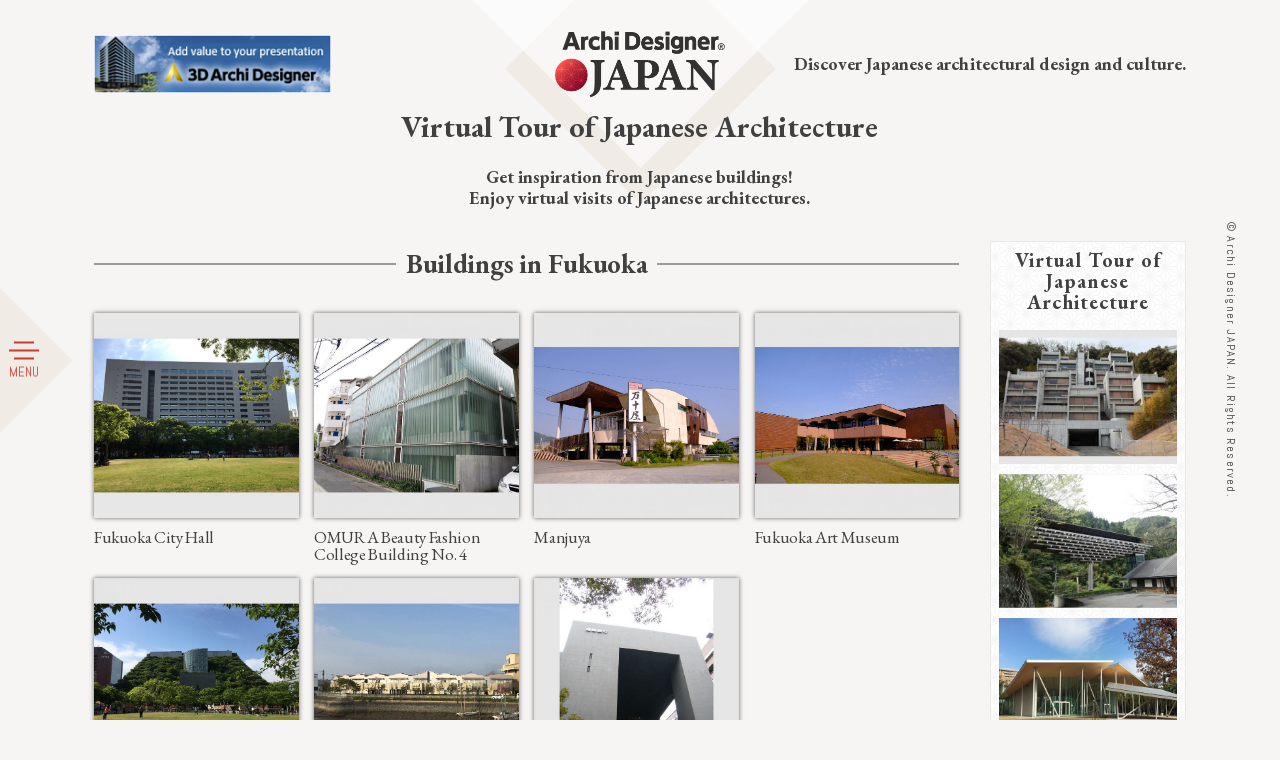

--- FILE ---
content_type: text/html; charset=UTF-8
request_url: https://www.3darchidesigner.com/archidesignerjp/prefectures/fukuoka/
body_size: 140054
content:
<!doctype html>
<html lang="en_US">
<head>
	<meta charset="UTF-8">
	<meta name="viewport" content="width=device-width, initial-scale=1">
	<link rel="profile" href="https://gmpg.org/xfn/11">
<link rel="preconnect" href="https://fonts.gstatic.com">
	<meta name='robots' content='index, follow, max-image-preview:large, max-snippet:-1, max-video-preview:-1' />

	<!-- This site is optimized with the Yoast SEO plugin v22.0 - https://yoast.com/wordpress/plugins/seo/ -->
	<title>Fukuoka - Virtual Tour of Japanese Architecture - Archi Designer JAPAN</title>
	<link rel="canonical" href="https://www.3darchidesigner.com/archidesignerjp/prefectures/fukuoka/" />
	<meta property="og:locale" content="en_US" />
	<meta property="og:type" content="article" />
	<meta property="og:title" content="Fukuoka - Virtual Tour of Japanese Architecture - Archi Designer JAPAN" />
	<meta property="og:url" content="https://www.3darchidesigner.com/archidesignerjp/prefectures/fukuoka/" />
	<meta property="og:site_name" content="Archi Designer JAPAN" />
	<meta property="og:image" content="https://www.3darchidesigner.com/archidesignerjp/wp-content/uploads/2021/10/ADJ_Top.jpg" />
	<meta property="og:image:width" content="601" />
	<meta property="og:image:height" content="315" />
	<meta property="og:image:type" content="image/jpeg" />
	<meta name="twitter:card" content="summary_large_image" />
	<script type="application/ld+json" class="yoast-schema-graph">{"@context":"https://schema.org","@graph":[{"@type":"CollectionPage","@id":"https://www.3darchidesigner.com/archidesignerjp/prefectures/fukuoka/","url":"https://www.3darchidesigner.com/archidesignerjp/prefectures/fukuoka/","name":"Fukuoka - Virtual Tour of Japanese Architecture - Archi Designer JAPAN","isPartOf":{"@id":"https://www.3darchidesigner.com/archidesignerjp/#website"},"primaryImageOfPage":{"@id":"https://www.3darchidesigner.com/archidesignerjp/prefectures/fukuoka/#primaryimage"},"image":{"@id":"https://www.3darchidesigner.com/archidesignerjp/prefectures/fukuoka/#primaryimage"},"thumbnailUrl":"https://www.3darchidesigner.com/archidesignerjp/wp-content/uploads/2023/06/fukuoka-city-hall01.jpg","breadcrumb":{"@id":"https://www.3darchidesigner.com/archidesignerjp/prefectures/fukuoka/#breadcrumb"},"inLanguage":"en-US"},{"@type":"ImageObject","inLanguage":"en-US","@id":"https://www.3darchidesigner.com/archidesignerjp/prefectures/fukuoka/#primaryimage","url":"https://www.3darchidesigner.com/archidesignerjp/wp-content/uploads/2023/06/fukuoka-city-hall01.jpg","contentUrl":"https://www.3darchidesigner.com/archidesignerjp/wp-content/uploads/2023/06/fukuoka-city-hall01.jpg","width":1000,"height":1000,"caption":"Fukuoka City Hall / Kiyonori Kikutake"},{"@type":"BreadcrumbList","@id":"https://www.3darchidesigner.com/archidesignerjp/prefectures/fukuoka/#breadcrumb","itemListElement":[{"@type":"ListItem","position":1,"name":"ホーム","item":"https://www.3darchidesigner.com/archidesignerjp/"},{"@type":"ListItem","position":2,"name":"KYUSHU","item":"https://www.3darchidesigner.com/archidesignerjp/prefectures/kyushu/"},{"@type":"ListItem","position":3,"name":"Fukuoka"}]},{"@type":"WebSite","@id":"https://www.3darchidesigner.com/archidesignerjp/#website","url":"https://www.3darchidesigner.com/archidesignerjp/","name":"Archi Designer JAPAN","description":"","publisher":{"@id":"https://www.3darchidesigner.com/archidesignerjp/#organization"},"potentialAction":[{"@type":"SearchAction","target":{"@type":"EntryPoint","urlTemplate":"https://www.3darchidesigner.com/archidesignerjp/?s={search_term_string}"},"query-input":"required name=search_term_string"}],"inLanguage":"en-US"},{"@type":"Organization","@id":"https://www.3darchidesigner.com/archidesignerjp/#organization","name":"メガソフト株式会社","url":"https://www.3darchidesigner.com/archidesignerjp/","logo":{"@type":"ImageObject","inLanguage":"en-US","@id":"https://www.3darchidesigner.com/archidesignerjp/#/schema/logo/image/","url":"https://www.3darchidesigner.com/archidesignerjp/wp-content/uploads/2021/03/logo-1.png","contentUrl":"https://www.3darchidesigner.com/archidesignerjp/wp-content/uploads/2021/03/logo-1.png","width":341,"height":132,"caption":"メガソフト株式会社"},"image":{"@id":"https://www.3darchidesigner.com/archidesignerjp/#/schema/logo/image/"}}]}</script>
	<!-- / Yoast SEO plugin. -->


<link rel='dns-prefetch' href='//js.hs-scripts.com' />
<link rel='dns-prefetch' href='//use.fontawesome.com' />
<link rel='dns-prefetch' href='//fonts.googleapis.com' />
<link rel="alternate" type="application/rss+xml" title="Archi Designer JAPAN &raquo; Feed" href="https://www.3darchidesigner.com/archidesignerjp/feed/" />
<link rel="alternate" type="application/rss+xml" title="Archi Designer JAPAN &raquo; Comments Feed" href="https://www.3darchidesigner.com/archidesignerjp/comments/feed/" />
<link rel="alternate" type="application/rss+xml" title="Archi Designer JAPAN &raquo; Fukuoka 都道府県 Feed" href="https://www.3darchidesigner.com/archidesignerjp/prefectures/fukuoka/feed/" />
<script>
window._wpemojiSettings = {"baseUrl":"https:\/\/s.w.org\/images\/core\/emoji\/14.0.0\/72x72\/","ext":".png","svgUrl":"https:\/\/s.w.org\/images\/core\/emoji\/14.0.0\/svg\/","svgExt":".svg","source":{"concatemoji":"https:\/\/www.3darchidesigner.com\/archidesignerjp\/wp-includes\/js\/wp-emoji-release.min.js?ver=6.4.7"}};
/*! This file is auto-generated */
!function(i,n){var o,s,e;function c(e){try{var t={supportTests:e,timestamp:(new Date).valueOf()};sessionStorage.setItem(o,JSON.stringify(t))}catch(e){}}function p(e,t,n){e.clearRect(0,0,e.canvas.width,e.canvas.height),e.fillText(t,0,0);var t=new Uint32Array(e.getImageData(0,0,e.canvas.width,e.canvas.height).data),r=(e.clearRect(0,0,e.canvas.width,e.canvas.height),e.fillText(n,0,0),new Uint32Array(e.getImageData(0,0,e.canvas.width,e.canvas.height).data));return t.every(function(e,t){return e===r[t]})}function u(e,t,n){switch(t){case"flag":return n(e,"\ud83c\udff3\ufe0f\u200d\u26a7\ufe0f","\ud83c\udff3\ufe0f\u200b\u26a7\ufe0f")?!1:!n(e,"\ud83c\uddfa\ud83c\uddf3","\ud83c\uddfa\u200b\ud83c\uddf3")&&!n(e,"\ud83c\udff4\udb40\udc67\udb40\udc62\udb40\udc65\udb40\udc6e\udb40\udc67\udb40\udc7f","\ud83c\udff4\u200b\udb40\udc67\u200b\udb40\udc62\u200b\udb40\udc65\u200b\udb40\udc6e\u200b\udb40\udc67\u200b\udb40\udc7f");case"emoji":return!n(e,"\ud83e\udef1\ud83c\udffb\u200d\ud83e\udef2\ud83c\udfff","\ud83e\udef1\ud83c\udffb\u200b\ud83e\udef2\ud83c\udfff")}return!1}function f(e,t,n){var r="undefined"!=typeof WorkerGlobalScope&&self instanceof WorkerGlobalScope?new OffscreenCanvas(300,150):i.createElement("canvas"),a=r.getContext("2d",{willReadFrequently:!0}),o=(a.textBaseline="top",a.font="600 32px Arial",{});return e.forEach(function(e){o[e]=t(a,e,n)}),o}function t(e){var t=i.createElement("script");t.src=e,t.defer=!0,i.head.appendChild(t)}"undefined"!=typeof Promise&&(o="wpEmojiSettingsSupports",s=["flag","emoji"],n.supports={everything:!0,everythingExceptFlag:!0},e=new Promise(function(e){i.addEventListener("DOMContentLoaded",e,{once:!0})}),new Promise(function(t){var n=function(){try{var e=JSON.parse(sessionStorage.getItem(o));if("object"==typeof e&&"number"==typeof e.timestamp&&(new Date).valueOf()<e.timestamp+604800&&"object"==typeof e.supportTests)return e.supportTests}catch(e){}return null}();if(!n){if("undefined"!=typeof Worker&&"undefined"!=typeof OffscreenCanvas&&"undefined"!=typeof URL&&URL.createObjectURL&&"undefined"!=typeof Blob)try{var e="postMessage("+f.toString()+"("+[JSON.stringify(s),u.toString(),p.toString()].join(",")+"));",r=new Blob([e],{type:"text/javascript"}),a=new Worker(URL.createObjectURL(r),{name:"wpTestEmojiSupports"});return void(a.onmessage=function(e){c(n=e.data),a.terminate(),t(n)})}catch(e){}c(n=f(s,u,p))}t(n)}).then(function(e){for(var t in e)n.supports[t]=e[t],n.supports.everything=n.supports.everything&&n.supports[t],"flag"!==t&&(n.supports.everythingExceptFlag=n.supports.everythingExceptFlag&&n.supports[t]);n.supports.everythingExceptFlag=n.supports.everythingExceptFlag&&!n.supports.flag,n.DOMReady=!1,n.readyCallback=function(){n.DOMReady=!0}}).then(function(){return e}).then(function(){var e;n.supports.everything||(n.readyCallback(),(e=n.source||{}).concatemoji?t(e.concatemoji):e.wpemoji&&e.twemoji&&(t(e.twemoji),t(e.wpemoji)))}))}((window,document),window._wpemojiSettings);
</script>
<style id='wp-emoji-styles-inline-css'>

	img.wp-smiley, img.emoji {
		display: inline !important;
		border: none !important;
		box-shadow: none !important;
		height: 1em !important;
		width: 1em !important;
		margin: 0 0.07em !important;
		vertical-align: -0.1em !important;
		background: none !important;
		padding: 0 !important;
	}
</style>
<link rel='stylesheet' id='wp-block-library-css' href='https://www.3darchidesigner.com/archidesignerjp/wp-includes/css/dist/block-library/style.min.css?ver=6.4.7' media='all' />
<style id='classic-theme-styles-inline-css'>
/*! This file is auto-generated */
.wp-block-button__link{color:#fff;background-color:#32373c;border-radius:9999px;box-shadow:none;text-decoration:none;padding:calc(.667em + 2px) calc(1.333em + 2px);font-size:1.125em}.wp-block-file__button{background:#32373c;color:#fff;text-decoration:none}
</style>
<style id='global-styles-inline-css'>
body{--wp--preset--color--black: #000000;--wp--preset--color--cyan-bluish-gray: #abb8c3;--wp--preset--color--white: #ffffff;--wp--preset--color--pale-pink: #f78da7;--wp--preset--color--vivid-red: #cf2e2e;--wp--preset--color--luminous-vivid-orange: #ff6900;--wp--preset--color--luminous-vivid-amber: #fcb900;--wp--preset--color--light-green-cyan: #7bdcb5;--wp--preset--color--vivid-green-cyan: #00d084;--wp--preset--color--pale-cyan-blue: #8ed1fc;--wp--preset--color--vivid-cyan-blue: #0693e3;--wp--preset--color--vivid-purple: #9b51e0;--wp--preset--gradient--vivid-cyan-blue-to-vivid-purple: linear-gradient(135deg,rgba(6,147,227,1) 0%,rgb(155,81,224) 100%);--wp--preset--gradient--light-green-cyan-to-vivid-green-cyan: linear-gradient(135deg,rgb(122,220,180) 0%,rgb(0,208,130) 100%);--wp--preset--gradient--luminous-vivid-amber-to-luminous-vivid-orange: linear-gradient(135deg,rgba(252,185,0,1) 0%,rgba(255,105,0,1) 100%);--wp--preset--gradient--luminous-vivid-orange-to-vivid-red: linear-gradient(135deg,rgba(255,105,0,1) 0%,rgb(207,46,46) 100%);--wp--preset--gradient--very-light-gray-to-cyan-bluish-gray: linear-gradient(135deg,rgb(238,238,238) 0%,rgb(169,184,195) 100%);--wp--preset--gradient--cool-to-warm-spectrum: linear-gradient(135deg,rgb(74,234,220) 0%,rgb(151,120,209) 20%,rgb(207,42,186) 40%,rgb(238,44,130) 60%,rgb(251,105,98) 80%,rgb(254,248,76) 100%);--wp--preset--gradient--blush-light-purple: linear-gradient(135deg,rgb(255,206,236) 0%,rgb(152,150,240) 100%);--wp--preset--gradient--blush-bordeaux: linear-gradient(135deg,rgb(254,205,165) 0%,rgb(254,45,45) 50%,rgb(107,0,62) 100%);--wp--preset--gradient--luminous-dusk: linear-gradient(135deg,rgb(255,203,112) 0%,rgb(199,81,192) 50%,rgb(65,88,208) 100%);--wp--preset--gradient--pale-ocean: linear-gradient(135deg,rgb(255,245,203) 0%,rgb(182,227,212) 50%,rgb(51,167,181) 100%);--wp--preset--gradient--electric-grass: linear-gradient(135deg,rgb(202,248,128) 0%,rgb(113,206,126) 100%);--wp--preset--gradient--midnight: linear-gradient(135deg,rgb(2,3,129) 0%,rgb(40,116,252) 100%);--wp--preset--font-size--small: 13px;--wp--preset--font-size--medium: 20px;--wp--preset--font-size--large: 36px;--wp--preset--font-size--x-large: 42px;--wp--preset--spacing--20: 0.44rem;--wp--preset--spacing--30: 0.67rem;--wp--preset--spacing--40: 1rem;--wp--preset--spacing--50: 1.5rem;--wp--preset--spacing--60: 2.25rem;--wp--preset--spacing--70: 3.38rem;--wp--preset--spacing--80: 5.06rem;--wp--preset--shadow--natural: 6px 6px 9px rgba(0, 0, 0, 0.2);--wp--preset--shadow--deep: 12px 12px 50px rgba(0, 0, 0, 0.4);--wp--preset--shadow--sharp: 6px 6px 0px rgba(0, 0, 0, 0.2);--wp--preset--shadow--outlined: 6px 6px 0px -3px rgba(255, 255, 255, 1), 6px 6px rgba(0, 0, 0, 1);--wp--preset--shadow--crisp: 6px 6px 0px rgba(0, 0, 0, 1);}:where(.is-layout-flex){gap: 0.5em;}:where(.is-layout-grid){gap: 0.5em;}body .is-layout-flow > .alignleft{float: left;margin-inline-start: 0;margin-inline-end: 2em;}body .is-layout-flow > .alignright{float: right;margin-inline-start: 2em;margin-inline-end: 0;}body .is-layout-flow > .aligncenter{margin-left: auto !important;margin-right: auto !important;}body .is-layout-constrained > .alignleft{float: left;margin-inline-start: 0;margin-inline-end: 2em;}body .is-layout-constrained > .alignright{float: right;margin-inline-start: 2em;margin-inline-end: 0;}body .is-layout-constrained > .aligncenter{margin-left: auto !important;margin-right: auto !important;}body .is-layout-constrained > :where(:not(.alignleft):not(.alignright):not(.alignfull)){max-width: var(--wp--style--global--content-size);margin-left: auto !important;margin-right: auto !important;}body .is-layout-constrained > .alignwide{max-width: var(--wp--style--global--wide-size);}body .is-layout-flex{display: flex;}body .is-layout-flex{flex-wrap: wrap;align-items: center;}body .is-layout-flex > *{margin: 0;}body .is-layout-grid{display: grid;}body .is-layout-grid > *{margin: 0;}:where(.wp-block-columns.is-layout-flex){gap: 2em;}:where(.wp-block-columns.is-layout-grid){gap: 2em;}:where(.wp-block-post-template.is-layout-flex){gap: 1.25em;}:where(.wp-block-post-template.is-layout-grid){gap: 1.25em;}.has-black-color{color: var(--wp--preset--color--black) !important;}.has-cyan-bluish-gray-color{color: var(--wp--preset--color--cyan-bluish-gray) !important;}.has-white-color{color: var(--wp--preset--color--white) !important;}.has-pale-pink-color{color: var(--wp--preset--color--pale-pink) !important;}.has-vivid-red-color{color: var(--wp--preset--color--vivid-red) !important;}.has-luminous-vivid-orange-color{color: var(--wp--preset--color--luminous-vivid-orange) !important;}.has-luminous-vivid-amber-color{color: var(--wp--preset--color--luminous-vivid-amber) !important;}.has-light-green-cyan-color{color: var(--wp--preset--color--light-green-cyan) !important;}.has-vivid-green-cyan-color{color: var(--wp--preset--color--vivid-green-cyan) !important;}.has-pale-cyan-blue-color{color: var(--wp--preset--color--pale-cyan-blue) !important;}.has-vivid-cyan-blue-color{color: var(--wp--preset--color--vivid-cyan-blue) !important;}.has-vivid-purple-color{color: var(--wp--preset--color--vivid-purple) !important;}.has-black-background-color{background-color: var(--wp--preset--color--black) !important;}.has-cyan-bluish-gray-background-color{background-color: var(--wp--preset--color--cyan-bluish-gray) !important;}.has-white-background-color{background-color: var(--wp--preset--color--white) !important;}.has-pale-pink-background-color{background-color: var(--wp--preset--color--pale-pink) !important;}.has-vivid-red-background-color{background-color: var(--wp--preset--color--vivid-red) !important;}.has-luminous-vivid-orange-background-color{background-color: var(--wp--preset--color--luminous-vivid-orange) !important;}.has-luminous-vivid-amber-background-color{background-color: var(--wp--preset--color--luminous-vivid-amber) !important;}.has-light-green-cyan-background-color{background-color: var(--wp--preset--color--light-green-cyan) !important;}.has-vivid-green-cyan-background-color{background-color: var(--wp--preset--color--vivid-green-cyan) !important;}.has-pale-cyan-blue-background-color{background-color: var(--wp--preset--color--pale-cyan-blue) !important;}.has-vivid-cyan-blue-background-color{background-color: var(--wp--preset--color--vivid-cyan-blue) !important;}.has-vivid-purple-background-color{background-color: var(--wp--preset--color--vivid-purple) !important;}.has-black-border-color{border-color: var(--wp--preset--color--black) !important;}.has-cyan-bluish-gray-border-color{border-color: var(--wp--preset--color--cyan-bluish-gray) !important;}.has-white-border-color{border-color: var(--wp--preset--color--white) !important;}.has-pale-pink-border-color{border-color: var(--wp--preset--color--pale-pink) !important;}.has-vivid-red-border-color{border-color: var(--wp--preset--color--vivid-red) !important;}.has-luminous-vivid-orange-border-color{border-color: var(--wp--preset--color--luminous-vivid-orange) !important;}.has-luminous-vivid-amber-border-color{border-color: var(--wp--preset--color--luminous-vivid-amber) !important;}.has-light-green-cyan-border-color{border-color: var(--wp--preset--color--light-green-cyan) !important;}.has-vivid-green-cyan-border-color{border-color: var(--wp--preset--color--vivid-green-cyan) !important;}.has-pale-cyan-blue-border-color{border-color: var(--wp--preset--color--pale-cyan-blue) !important;}.has-vivid-cyan-blue-border-color{border-color: var(--wp--preset--color--vivid-cyan-blue) !important;}.has-vivid-purple-border-color{border-color: var(--wp--preset--color--vivid-purple) !important;}.has-vivid-cyan-blue-to-vivid-purple-gradient-background{background: var(--wp--preset--gradient--vivid-cyan-blue-to-vivid-purple) !important;}.has-light-green-cyan-to-vivid-green-cyan-gradient-background{background: var(--wp--preset--gradient--light-green-cyan-to-vivid-green-cyan) !important;}.has-luminous-vivid-amber-to-luminous-vivid-orange-gradient-background{background: var(--wp--preset--gradient--luminous-vivid-amber-to-luminous-vivid-orange) !important;}.has-luminous-vivid-orange-to-vivid-red-gradient-background{background: var(--wp--preset--gradient--luminous-vivid-orange-to-vivid-red) !important;}.has-very-light-gray-to-cyan-bluish-gray-gradient-background{background: var(--wp--preset--gradient--very-light-gray-to-cyan-bluish-gray) !important;}.has-cool-to-warm-spectrum-gradient-background{background: var(--wp--preset--gradient--cool-to-warm-spectrum) !important;}.has-blush-light-purple-gradient-background{background: var(--wp--preset--gradient--blush-light-purple) !important;}.has-blush-bordeaux-gradient-background{background: var(--wp--preset--gradient--blush-bordeaux) !important;}.has-luminous-dusk-gradient-background{background: var(--wp--preset--gradient--luminous-dusk) !important;}.has-pale-ocean-gradient-background{background: var(--wp--preset--gradient--pale-ocean) !important;}.has-electric-grass-gradient-background{background: var(--wp--preset--gradient--electric-grass) !important;}.has-midnight-gradient-background{background: var(--wp--preset--gradient--midnight) !important;}.has-small-font-size{font-size: var(--wp--preset--font-size--small) !important;}.has-medium-font-size{font-size: var(--wp--preset--font-size--medium) !important;}.has-large-font-size{font-size: var(--wp--preset--font-size--large) !important;}.has-x-large-font-size{font-size: var(--wp--preset--font-size--x-large) !important;}
.wp-block-navigation a:where(:not(.wp-element-button)){color: inherit;}
:where(.wp-block-post-template.is-layout-flex){gap: 1.25em;}:where(.wp-block-post-template.is-layout-grid){gap: 1.25em;}
:where(.wp-block-columns.is-layout-flex){gap: 2em;}:where(.wp-block-columns.is-layout-grid){gap: 2em;}
.wp-block-pullquote{font-size: 1.5em;line-height: 1.6;}
</style>
<link rel='stylesheet' id='archi-designer-style-css' href='https://www.3darchidesigner.com/archidesignerjp/wp-content/themes/archi-designer/style.css?ver=1.0.0' media='all' />
<link rel='stylesheet' id='icon-css' href='https://use.fontawesome.com/releases/v5.6.1/css/all.css?ver=6.4.7' media='all' />
<link rel='stylesheet' id='font-css' href='https://fonts.googleapis.com/css2?family=EB+Garamond%3Aital%2Cwght%400%2C400%3B0%2C700%3B1%2C400%3B1%2C700&#038;display=swap&#038;ver=6.4.7' media='all' />
<link rel='stylesheet' id='font02-css' href='https://fonts.googleapis.com/css2?family=Abel&#038;display=swap&#038;ver=6.4.7' media='all' />
<link rel='stylesheet' id='reset-css' href='https://www.3darchidesigner.com/archidesignerjp/wp-content/themes/archi-designer/assets/add_css/style_reset.css?ver=6.4.7' media='all' />
<link rel='stylesheet' id='base-css' href='https://www.3darchidesigner.com/archidesignerjp/wp-content/themes/archi-designer/assets/add_css/base.css?ver=6.4.7' media='all' />
<link rel='stylesheet' id='under-css' href='https://www.3darchidesigner.com/archidesignerjp/wp-content/themes/archi-designer/assets/add_css/under.css?ver=6.4.7' media='all' />
<link rel='stylesheet' id='arch_search-css' href='https://www.3darchidesigner.com/archidesignerjp/wp-content/themes/archi-designer/assets/add_css/arch_search.css?ver=6.4.7' media='all' />
<link rel="https://api.w.org/" href="https://www.3darchidesigner.com/archidesignerjp/wp-json/" /><link rel="alternate" type="application/json" href="https://www.3darchidesigner.com/archidesignerjp/wp-json/wp/v2/prefectures/95" /><link rel="EditURI" type="application/rsd+xml" title="RSD" href="https://www.3darchidesigner.com/archidesignerjp/xmlrpc.php?rsd" />
<meta name="generator" content="WordPress 6.4.7" />
			<!-- DO NOT COPY THIS SNIPPET! Start of Page Analytics Tracking for HubSpot WordPress plugin v11.1.11-->
			<script class="hsq-set-content-id" data-content-id="listing-page">
				var _hsq = _hsq || [];
				_hsq.push(["setContentType", "listing-page"]);
			</script>
			<!-- DO NOT COPY THIS SNIPPET! End of Page Analytics Tracking for HubSpot WordPress plugin -->
			<style>.recentcomments a{display:inline !important;padding:0 !important;margin:0 !important;}</style><link rel="icon" href="https://www.3darchidesigner.com/archidesignerjp/wp-content/uploads/2021/04/cropped-ADJicon-32x32.png" sizes="32x32" />
<link rel="icon" href="https://www.3darchidesigner.com/archidesignerjp/wp-content/uploads/2021/04/cropped-ADJicon-192x192.png" sizes="192x192" />
<link rel="apple-touch-icon" href="https://www.3darchidesigner.com/archidesignerjp/wp-content/uploads/2021/04/cropped-ADJicon-180x180.png" />
<meta name="msapplication-TileImage" content="https://www.3darchidesigner.com/archidesignerjp/wp-content/uploads/2021/04/cropped-ADJicon-270x270.png" />
  <!-- Google Tag Manager -->
<script>(function(w,d,s,l,i){w[l]=w[l]||[];w[l].push({'gtm.start':
new Date().getTime(),event:'gtm.js'});var f=d.getElementsByTagName(s)[0],
j=d.createElement(s),dl=l!='dataLayer'?'&l='+l:'';j.async=true;j.src=
'https://www.googletagmanager.com/gtm.js?id='+i+dl;f.parentNode.insertBefore(j,f);
})(window,document,'script','dataLayer','GTM-PWSSBLQ');</script>
<!-- End Google Tag Manager -->
</head>

<body class="archive tax-prefectures term-fukuoka term-95 wp-custom-logo hfeed">
  <!-- Google Tag Manager (noscript) -->
<noscript><iframe src="https://www.googletagmanager.com/ns.html?id=GTM-PWSSBLQ"
height="0" width="0" style="display:none;visibility:hidden"></iframe></noscript>
<!-- End Google Tag Manager (noscript) -->

<div id="page" class="site">

  <header>
    <!-- 02 -->
    <div class="inner flex_box_pc">
            <p class="h_bnr pc">
        <a href="https://www.3darchidesigner.com/" target="_blank"><img width="260" height="64" src="https://www.3darchidesigner.com/archidesignerjp/wp-content/uploads/2021/03/3dad_bnr_h01.png" class="attachment-full size-full wp-post-image" alt="3D Archi Designer" title="3D Archi Designer" decoding="async" /></a>
      </p>
            <h1 class="h_logo"><a href="https://www.3darchidesigner.com/archidesignerjp/" class="custom-logo-link" rel="home"><img width="341" height="132" src="https://www.3darchidesigner.com/archidesignerjp/wp-content/uploads/2021/03/logo-1.png" class="custom-logo" alt="Archi Designer JAPAN" decoding="async" srcset="https://www.3darchidesigner.com/archidesignerjp/wp-content/uploads/2021/03/logo-1.png 341w, https://www.3darchidesigner.com/archidesignerjp/wp-content/uploads/2021/03/logo-1-300x116.png 300w" sizes="(max-width: 341px) 100vw, 341px" /></a></h1>
      <p class="h_txt fw_bold pc">Discover Japanese architectural design and culture.</p>
    </div>
  </header>
  <nav id="menu_nav">
    <a href="#" class="nav_btn">
      <span></span>
      <span></span>
      <span></span>
    </a>
    <div class="menu_wrap">
      <ul class="nav_list abel">
        <li><a href="https://www.3darchidesigner.com/archidesignerjp/"><span class="link_line">TOP</span></a></li>
        <li class="in_list_wrap">
          <ul class="in_list">
            <li><a href="https://www.3darchidesigner.com/archidesignerjp/the-japanese-home/"><span class="link_line">The Japanese Home</span></a></li>
            <li><a href="https://www.3darchidesigner.com/archidesignerjp/gallery/"><span class="link_line">Architectural 3D Gallery</span></a></li>
            <!--
            <li><a href=""><span class="link_line">Virtual Walk-through</span></a></li>
-->
                        <li><a href="https://www.3darchidesigner.com/archidesignerjp/download/"><span class="link_line">Download Zen Style Models</span></a></li>
                        <li><a href="https://www.3darchidesigner.com/archidesignerjp/tour/"><span class="link_line">Virtual Tour of Japanese Architecture</span></a></li>
                        <li><a href="https://www.3darchidesigner.com/archidesignerjp/professional/"><span class="link_line">Professional Commentary</span></a></li>
                      </ul>
        </li>
        <li><a href="https://www.3darchidesigner.com/archidesignerjp/about/"><span class="link_line">About</span></a></li>
        <li><a href="https://www.3darchidesigner.com/archidesignerjp/terms/"><span class="link_line">Terms of Use</span></a></li>
        <li><a href="https://www.3darchidesigner.com/archidesignerjp/privacy-policy/"><span class="link_line">Privacy Policy</span></a></li>
        <li><a href="https://www.3darchidesigner.com/archidesignerjp/site-map/"><span class="link_line">Site Map</span></a></li>
      </ul>
            <p class="h_bnr sp"> <a href="https://www.3darchidesigner.com/" target="_blank"><img width="260" height="64" src="https://www.3darchidesigner.com/archidesignerjp/wp-content/uploads/2021/03/3dad_bnr_h01.png" class="attachment-full size-full wp-post-image" alt="3D Archi Designer" title="3D Archi Designer" decoding="async" /></a></p>
          </div>
  </nav>
<main id="primary" class="site-main">
  <article id="main">
    
    <div id="wrapper">
      
      <section id="page_intro" class=" fw_bold">
        <div class="inner">
          <h2 class="page_tit">Virtual Tour of <br class="sp">Japanese Architecture</h2>
          <p class="intro_txt">Get inspiration from Japanese buildings!<br class="pc">Enjoy virtual visits of Japanese architectures.</p>
        </div>
      </section>
      
      <div class="under_wrap flex_box_pc inner">
        <section id="trip_archive" class="main_area">
          
          <div class="archive_cont term_archive">
            <h3 class="article_tit"><strong><span class="typ">Buildings in </span><span class="termTit">Fukuoka</span></strong></h3>
                        <ul class=" term_post_list flex_box more_list">
                            <li>
                <a href="https://www.3darchidesigner.com/archidesignerjp/tour/fukuoka-city-hall/">
                  <figure>
                    <img width="627" height="627" src="https://www.3darchidesigner.com/archidesignerjp/wp-content/uploads/2023/06/fukuoka-city-hall01-627x627.jpg" class="attachment-japan size-japan wp-post-image" alt="Fukuoka City Hall" title="Fukuoka City Hall" decoding="async" fetchpriority="high" srcset="https://www.3darchidesigner.com/archidesignerjp/wp-content/uploads/2023/06/fukuoka-city-hall01-627x627.jpg 627w, https://www.3darchidesigner.com/archidesignerjp/wp-content/uploads/2023/06/fukuoka-city-hall01-300x300.jpg 300w, https://www.3darchidesigner.com/archidesignerjp/wp-content/uploads/2023/06/fukuoka-city-hall01-150x150.jpg 150w, https://www.3darchidesigner.com/archidesignerjp/wp-content/uploads/2023/06/fukuoka-city-hall01-768x768.jpg 768w, https://www.3darchidesigner.com/archidesignerjp/wp-content/uploads/2023/06/fukuoka-city-hall01-454x454.jpg 454w, https://www.3darchidesigner.com/archidesignerjp/wp-content/uploads/2023/06/fukuoka-city-hall01-502x502.jpg 502w, https://www.3darchidesigner.com/archidesignerjp/wp-content/uploads/2023/06/fukuoka-city-hall01-408x408.jpg 408w, https://www.3darchidesigner.com/archidesignerjp/wp-content/uploads/2023/06/fukuoka-city-hall01-892x892.jpg 892w, https://www.3darchidesigner.com/archidesignerjp/wp-content/uploads/2023/06/fukuoka-city-hall01.jpg 1000w" sizes="(max-width: 627px) 100vw, 627px" />                  </figure>
                  <p class="post_tit">Fukuoka City Hall</p>
                </a>
              </li>
                            <li>
                <a href="https://www.3darchidesigner.com/archidesignerjp/tour/omura-beauty-fashion-college-building-no-4/">
                  <figure>
                    <img width="627" height="627" src="https://www.3darchidesigner.com/archidesignerjp/wp-content/uploads/2022/10/omula-beauty-creates-401-627x627.jpg" class="attachment-japan size-japan wp-post-image" alt="OMURA Beauty Fashion College Building No. 4" title="OMURA Beauty Fashion College Building No. 4" decoding="async" srcset="https://www.3darchidesigner.com/archidesignerjp/wp-content/uploads/2022/10/omula-beauty-creates-401-627x627.jpg 627w, https://www.3darchidesigner.com/archidesignerjp/wp-content/uploads/2022/10/omula-beauty-creates-401-300x300.jpg 300w, https://www.3darchidesigner.com/archidesignerjp/wp-content/uploads/2022/10/omula-beauty-creates-401-150x150.jpg 150w, https://www.3darchidesigner.com/archidesignerjp/wp-content/uploads/2022/10/omula-beauty-creates-401-768x768.jpg 768w, https://www.3darchidesigner.com/archidesignerjp/wp-content/uploads/2022/10/omula-beauty-creates-401-454x454.jpg 454w, https://www.3darchidesigner.com/archidesignerjp/wp-content/uploads/2022/10/omula-beauty-creates-401-502x502.jpg 502w, https://www.3darchidesigner.com/archidesignerjp/wp-content/uploads/2022/10/omula-beauty-creates-401-408x408.jpg 408w, https://www.3darchidesigner.com/archidesignerjp/wp-content/uploads/2022/10/omula-beauty-creates-401-892x892.jpg 892w, https://www.3darchidesigner.com/archidesignerjp/wp-content/uploads/2022/10/omula-beauty-creates-401.jpg 1000w" sizes="(max-width: 627px) 100vw, 627px" />                  </figure>
                  <p class="post_tit">OMURA Beauty Fashion College Building No. 4</p>
                </a>
              </li>
                            <li>
                <a href="https://www.3darchidesigner.com/archidesignerjp/tour/manjuya/">
                  <figure>
                    <img width="627" height="627" src="https://www.3darchidesigner.com/archidesignerjp/wp-content/uploads/2022/09/manjuuya01-627x627.jpg" class="attachment-japan size-japan wp-post-image" alt="Manjuya" title="Manjuya" decoding="async" srcset="https://www.3darchidesigner.com/archidesignerjp/wp-content/uploads/2022/09/manjuuya01-627x627.jpg 627w, https://www.3darchidesigner.com/archidesignerjp/wp-content/uploads/2022/09/manjuuya01-300x300.jpg 300w, https://www.3darchidesigner.com/archidesignerjp/wp-content/uploads/2022/09/manjuuya01-150x150.jpg 150w, https://www.3darchidesigner.com/archidesignerjp/wp-content/uploads/2022/09/manjuuya01-768x768.jpg 768w, https://www.3darchidesigner.com/archidesignerjp/wp-content/uploads/2022/09/manjuuya01-454x454.jpg 454w, https://www.3darchidesigner.com/archidesignerjp/wp-content/uploads/2022/09/manjuuya01-502x502.jpg 502w, https://www.3darchidesigner.com/archidesignerjp/wp-content/uploads/2022/09/manjuuya01-408x408.jpg 408w, https://www.3darchidesigner.com/archidesignerjp/wp-content/uploads/2022/09/manjuuya01-892x892.jpg 892w, https://www.3darchidesigner.com/archidesignerjp/wp-content/uploads/2022/09/manjuuya01.jpg 1000w" sizes="(max-width: 627px) 100vw, 627px" />                  </figure>
                  <p class="post_tit">Manjuya</p>
                </a>
              </li>
                            <li>
                <a href="https://www.3darchidesigner.com/archidesignerjp/tour/fukuoka-art-museum/">
                  <figure>
                    <img width="627" height="627" src="https://www.3darchidesigner.com/archidesignerjp/wp-content/uploads/2022/04/fukuoka-art-museum01-627x627.jpg" class="attachment-japan size-japan wp-post-image" alt="Fukuoka Art Museum" title="Fukuoka Art Museum" decoding="async" loading="lazy" srcset="https://www.3darchidesigner.com/archidesignerjp/wp-content/uploads/2022/04/fukuoka-art-museum01-627x627.jpg 627w, https://www.3darchidesigner.com/archidesignerjp/wp-content/uploads/2022/04/fukuoka-art-museum01-300x300.jpg 300w, https://www.3darchidesigner.com/archidesignerjp/wp-content/uploads/2022/04/fukuoka-art-museum01-150x150.jpg 150w, https://www.3darchidesigner.com/archidesignerjp/wp-content/uploads/2022/04/fukuoka-art-museum01-768x768.jpg 768w, https://www.3darchidesigner.com/archidesignerjp/wp-content/uploads/2022/04/fukuoka-art-museum01-454x454.jpg 454w, https://www.3darchidesigner.com/archidesignerjp/wp-content/uploads/2022/04/fukuoka-art-museum01-502x502.jpg 502w, https://www.3darchidesigner.com/archidesignerjp/wp-content/uploads/2022/04/fukuoka-art-museum01-408x408.jpg 408w, https://www.3darchidesigner.com/archidesignerjp/wp-content/uploads/2022/04/fukuoka-art-museum01-892x892.jpg 892w, https://www.3darchidesigner.com/archidesignerjp/wp-content/uploads/2022/04/fukuoka-art-museum01.jpg 1000w" sizes="(max-width: 627px) 100vw, 627px" />                  </figure>
                  <p class="post_tit">Fukuoka Art Museum</p>
                </a>
              </li>
                            <li>
                <a href="https://www.3darchidesigner.com/archidesignerjp/tour/acros-fukuoka/">
                  <figure>
                    <img width="627" height="627" src="https://www.3darchidesigner.com/archidesignerjp/wp-content/uploads/2021/09/acros-fukuoka01-627x627.jpg" class="attachment-japan size-japan wp-post-image" alt="ACROS Fukuoka" title="ACROS Fukuoka" decoding="async" loading="lazy" srcset="https://www.3darchidesigner.com/archidesignerjp/wp-content/uploads/2021/09/acros-fukuoka01-627x627.jpg 627w, https://www.3darchidesigner.com/archidesignerjp/wp-content/uploads/2021/09/acros-fukuoka01-300x300.jpg 300w, https://www.3darchidesigner.com/archidesignerjp/wp-content/uploads/2021/09/acros-fukuoka01-150x150.jpg 150w, https://www.3darchidesigner.com/archidesignerjp/wp-content/uploads/2021/09/acros-fukuoka01-454x454.jpg 454w, https://www.3darchidesigner.com/archidesignerjp/wp-content/uploads/2021/09/acros-fukuoka01-502x502.jpg 502w, https://www.3darchidesigner.com/archidesignerjp/wp-content/uploads/2021/09/acros-fukuoka01-408x408.jpg 408w, https://www.3darchidesigner.com/archidesignerjp/wp-content/uploads/2021/09/acros-fukuoka01.jpg 680w" sizes="(max-width: 627px) 100vw, 627px" />                  </figure>
                  <p class="post_tit">ACROS Fukuoka</p>
                </a>
              </li>
                            <li>
                <a href="https://www.3darchidesigner.com/archidesignerjp/tour/shiranui-hospital-stress-care-center/">
                  <figure>
                    <img width="627" height="627" src="https://www.3darchidesigner.com/archidesignerjp/wp-content/uploads/2021/09/shiranui-hospital-stress-care-center01-627x627.jpg" class="attachment-japan size-japan wp-post-image" alt="Shiranui Hospital Stress Care Center" title="Shiranui Hospital Stress Care Center" decoding="async" loading="lazy" srcset="https://www.3darchidesigner.com/archidesignerjp/wp-content/uploads/2021/09/shiranui-hospital-stress-care-center01-627x627.jpg 627w, https://www.3darchidesigner.com/archidesignerjp/wp-content/uploads/2021/09/shiranui-hospital-stress-care-center01-300x300.jpg 300w, https://www.3darchidesigner.com/archidesignerjp/wp-content/uploads/2021/09/shiranui-hospital-stress-care-center01-150x150.jpg 150w, https://www.3darchidesigner.com/archidesignerjp/wp-content/uploads/2021/09/shiranui-hospital-stress-care-center01-454x454.jpg 454w, https://www.3darchidesigner.com/archidesignerjp/wp-content/uploads/2021/09/shiranui-hospital-stress-care-center01-502x502.jpg 502w, https://www.3darchidesigner.com/archidesignerjp/wp-content/uploads/2021/09/shiranui-hospital-stress-care-center01-408x408.jpg 408w, https://www.3darchidesigner.com/archidesignerjp/wp-content/uploads/2021/09/shiranui-hospital-stress-care-center01.jpg 680w" sizes="(max-width: 627px) 100vw, 627px" />                  </figure>
                  <p class="post_tit">Shiranui Hospital Stress Care Center</p>
                </a>
              </li>
                            <li>
                <a href="https://www.3darchidesigner.com/archidesignerjp/tour/fukuoka_bank/">
                  <figure>
                    <img width="627" height="627" src="https://www.3darchidesigner.com/archidesignerjp/wp-content/uploads/2021/07/fukuoka_bank01-627x627.jpg" class="attachment-japan size-japan wp-post-image" alt="Fukuoka Bank" title="Fukuoka Bank" decoding="async" loading="lazy" srcset="https://www.3darchidesigner.com/archidesignerjp/wp-content/uploads/2021/07/fukuoka_bank01-627x627.jpg 627w, https://www.3darchidesigner.com/archidesignerjp/wp-content/uploads/2021/07/fukuoka_bank01-300x300.jpg 300w, https://www.3darchidesigner.com/archidesignerjp/wp-content/uploads/2021/07/fukuoka_bank01-150x150.jpg 150w, https://www.3darchidesigner.com/archidesignerjp/wp-content/uploads/2021/07/fukuoka_bank01-454x454.jpg 454w, https://www.3darchidesigner.com/archidesignerjp/wp-content/uploads/2021/07/fukuoka_bank01-502x502.jpg 502w, https://www.3darchidesigner.com/archidesignerjp/wp-content/uploads/2021/07/fukuoka_bank01-408x408.jpg 408w, https://www.3darchidesigner.com/archidesignerjp/wp-content/uploads/2021/07/fukuoka_bank01.jpg 680w" sizes="(max-width: 627px) 100vw, 627px" />                  </figure>
                  <p class="post_tit">Fukuoka Bank</p>
                </a>
              </li>
                          </ul>
                      </div>
          <div class="sort_area_wrap">
    <h3 class="sort_area_wrap_tit">Now, <br class="sp">286 architectures are posted!</h3>
  <section id="prefecture_area">
  <div class="prefecture_intro">
    <h4 class="prefecture_area_tit sort_area_tit">Where would you like to visit?</h4>
    <div class="intro_box flex_box">
      <p class="sort_txt">Select an area or a prefecture.</p>
      <p class="other_sort"><a href="#architect_area"><span class="link_line">Search by Architect</span></a></p>
    </div>
  </div>
    <div class="region_box hokkaido_box">
    <p class="region_tit">
            <a href="https://www.3darchidesigner.com/archidesignerjp/prefectures/hokkaido/" data-tgt="hokkaido">
                HOKKAIDO              </a>
          </p>
    <div class="prefectures_wrap">
            <p class="prefectures_name hokkaido_name">
                <a href="https://www.3darchidesigner.com/archidesignerjp/prefectures/hokkaido/" data-tgt="hokkaido">
          Hokkaido        </a>      </p>
            
          </div>
  </div>
    <div class="region_box tohoku_box">
    <p class="region_tit">
            <a href="https://www.3darchidesigner.com/archidesignerjp/prefectures/tohoku/" data-tgt="tohoku">
                TOHOKU              </a>
          </p>
    <div class="prefectures_wrap">
            
                        <p class="prefectures_name aomori_name">
                    <span>Aomori</span>                  </p>
                                  <p class="prefectures_name iwate_name">
                    <span>Iwate</span>                  </p>
                                  <p class="prefectures_name miyagi_name">
                                        <a href="https://www.3darchidesigner.com/archidesignerjp/prefectures/miyagi/" data-tgt="miyagi">Miyagi</a>
                                      </p>
                                  <p class="prefectures_name akita_name">
                                        <a href="https://www.3darchidesigner.com/archidesignerjp/prefectures/akita/" data-tgt="akita">Akita</a>
                                      </p>
                                  <p class="prefectures_name yamagata_name">
                    <span>Yamagata</span>                  </p>
                                  <p class="prefectures_name fukushima_name">
                    <span>Fukushima</span>                  </p>
                    </div>
  </div>
    <div class="region_box kanto_box">
    <p class="region_tit">
            <a href="https://www.3darchidesigner.com/archidesignerjp/prefectures/kanto/" data-tgt="kanto">
                KANTO              </a>
          </p>
    <div class="prefectures_wrap">
            
                        <p class="prefectures_name ibaraki_name">
                    <span>Ibaraki</span>                  </p>
                                  <p class="prefectures_name tochigi_name">
                    <span>Tochigi</span>                  </p>
                                  <p class="prefectures_name gunma_name">
                    <span>Gunma</span>                  </p>
                                  <p class="prefectures_name saitama_name">
                    <span>Saitama</span>                  </p>
                                  <p class="prefectures_name chiba_name">
                                        <a href="https://www.3darchidesigner.com/archidesignerjp/prefectures/chiba/" data-tgt="chiba">Chiba</a>
                                      </p>
                                  <p class="prefectures_name tokyo_name">
                                        <a href="https://www.3darchidesigner.com/archidesignerjp/prefectures/tokyo/" data-tgt="tokyo">Tokyo</a>
                                      </p>
                                  <p class="prefectures_name kanagawa_name">
                                        <a href="https://www.3darchidesigner.com/archidesignerjp/prefectures/kanagawa/" data-tgt="kanagawa">Kanagawa</a>
                                      </p>
                    </div>
  </div>
    <div class="region_box chubu_box">
    <p class="region_tit">
            <a href="https://www.3darchidesigner.com/archidesignerjp/prefectures/chubu/" data-tgt="chubu">
                CHUBU              </a>
          </p>
    <div class="prefectures_wrap">
            
                        <p class="prefectures_name niigata_name">
                                        <a href="https://www.3darchidesigner.com/archidesignerjp/prefectures/niigata/" data-tgt="niigata">Niigata</a>
                                      </p>
                                  <p class="prefectures_name toyama_name">
                                        <a href="https://www.3darchidesigner.com/archidesignerjp/prefectures/toyama/" data-tgt="toyama">Toyama</a>
                                      </p>
                                  <p class="prefectures_name ishikawa_name">
                                        <a href="https://www.3darchidesigner.com/archidesignerjp/prefectures/ishikawa/" data-tgt="ishikawa">Ishikawa</a>
                                      </p>
                                  <p class="prefectures_name fukui_name">
                                        <a href="https://www.3darchidesigner.com/archidesignerjp/prefectures/fukui/" data-tgt="fukui">Fukui</a>
                                      </p>
                                  <p class="prefectures_name yamanashi_name">
                                        <a href="https://www.3darchidesigner.com/archidesignerjp/prefectures/yamanashi/" data-tgt="yamanashi">Yamanashi</a>
                                      </p>
                                  <p class="prefectures_name nagano_name">
                                        <a href="https://www.3darchidesigner.com/archidesignerjp/prefectures/nagano/" data-tgt="nagano">Nagano</a>
                                      </p>
                                  <p class="prefectures_name gifu_name">
                                        <a href="https://www.3darchidesigner.com/archidesignerjp/prefectures/gifu/" data-tgt="gifu">Gifu</a>
                                      </p>
                                  <p class="prefectures_name shizuoka_name">
                                        <a href="https://www.3darchidesigner.com/archidesignerjp/prefectures/shizuoka/" data-tgt="shizuoka">Shizuoka</a>
                                      </p>
                                  <p class="prefectures_name aichi_name">
                                        <a href="https://www.3darchidesigner.com/archidesignerjp/prefectures/aichi/" data-tgt="aichi">Aichi</a>
                                      </p>
                                  <p class="prefectures_name mie_name">
                                        <a href="https://www.3darchidesigner.com/archidesignerjp/prefectures/mie/" data-tgt="mie">Mie</a>
                                      </p>
                    </div>
  </div>
    <div class="region_box kansai_box">
    <p class="region_tit">
            <a href="https://www.3darchidesigner.com/archidesignerjp/prefectures/kansai/" data-tgt="kansai">
                KANSAI              </a>
          </p>
    <div class="prefectures_wrap">
            
                        <p class="prefectures_name shiga_name">
                                        <a href="https://www.3darchidesigner.com/archidesignerjp/prefectures/shiga/" data-tgt="shiga">Shiga</a>
                                      </p>
                                  <p class="prefectures_name kyoto_name">
                                        <a href="https://www.3darchidesigner.com/archidesignerjp/prefectures/kyoto/" data-tgt="kyoto">Kyoto</a>
                                      </p>
                                  <p class="prefectures_name osaka_name">
                                        <a href="https://www.3darchidesigner.com/archidesignerjp/prefectures/osaka/" data-tgt="osaka">Osaka</a>
                                      </p>
                                  <p class="prefectures_name hyogo_name">
                                        <a href="https://www.3darchidesigner.com/archidesignerjp/prefectures/hyogo/" data-tgt="hyogo">Hyogo</a>
                                      </p>
                                  <p class="prefectures_name nara_name">
                                        <a href="https://www.3darchidesigner.com/archidesignerjp/prefectures/nara/" data-tgt="nara">Nara</a>
                                      </p>
                                  <p class="prefectures_name wakayama_name">
                                        <a href="https://www.3darchidesigner.com/archidesignerjp/prefectures/wakayama/" data-tgt="wakayama">Wakayama</a>
                                      </p>
                    </div>
  </div>
    <div class="region_box chugoku_box">
    <p class="region_tit">
            <a href="https://www.3darchidesigner.com/archidesignerjp/prefectures/chugoku/" data-tgt="chugoku">
                CHUGOKU              </a>
          </p>
    <div class="prefectures_wrap">
            
                        <p class="prefectures_name tottori_name">
                                        <a href="https://www.3darchidesigner.com/archidesignerjp/prefectures/tottori/" data-tgt="tottori">Tottori</a>
                                      </p>
                                  <p class="prefectures_name shimane_name">
                                        <a href="https://www.3darchidesigner.com/archidesignerjp/prefectures/shimane/" data-tgt="shimane">Shimane</a>
                                      </p>
                                  <p class="prefectures_name okayama_name">
                                        <a href="https://www.3darchidesigner.com/archidesignerjp/prefectures/okayama/" data-tgt="okayama">Okayama</a>
                                      </p>
                                  <p class="prefectures_name hiroshima_name">
                                        <a href="https://www.3darchidesigner.com/archidesignerjp/prefectures/hiroshima/" data-tgt="hiroshima">Hiroshima</a>
                                      </p>
                                  <p class="prefectures_name yamaguchi_name">
                                        <a href="https://www.3darchidesigner.com/archidesignerjp/prefectures/yamaguchi/" data-tgt="yamaguchi">Yamaguchi</a>
                                      </p>
                    </div>
  </div>
    <div class="region_box shikoku_box">
    <p class="region_tit">
            <a href="https://www.3darchidesigner.com/archidesignerjp/prefectures/shikoku/" data-tgt="shikoku">
                SHIKOKU              </a>
          </p>
    <div class="prefectures_wrap">
            
                        <p class="prefectures_name tokushima_name">
                                        <a href="https://www.3darchidesigner.com/archidesignerjp/prefectures/tokushima/" data-tgt="tokushima">Tokushima</a>
                                      </p>
                                  <p class="prefectures_name kagawa_name">
                                        <a href="https://www.3darchidesigner.com/archidesignerjp/prefectures/kagawa/" data-tgt="kagawa">Kagawa</a>
                                      </p>
                                  <p class="prefectures_name ehime_name">
                                        <a href="https://www.3darchidesigner.com/archidesignerjp/prefectures/ehime/" data-tgt="ehime">Ehime</a>
                                      </p>
                                  <p class="prefectures_name kochi_name">
                                        <a href="https://www.3darchidesigner.com/archidesignerjp/prefectures/kochi/" data-tgt="kochi">Kochi</a>
                                      </p>
                    </div>
  </div>
    <div class="region_box kyushu_box">
    <p class="region_tit">
            <a href="https://www.3darchidesigner.com/archidesignerjp/prefectures/kyushu/" data-tgt="kyushu">
                KYUSHU              </a>
          </p>
    <div class="prefectures_wrap">
            
                        <p class="prefectures_name fukuoka_name">
                                        <a href="https://www.3darchidesigner.com/archidesignerjp/prefectures/fukuoka/" data-tgt="fukuoka">Fukuoka</a>
                                      </p>
                                  <p class="prefectures_name saga_name">
                                        <a href="https://www.3darchidesigner.com/archidesignerjp/prefectures/saga/" data-tgt="saga">Saga</a>
                                      </p>
                                  <p class="prefectures_name nagasaki_name">
                                        <a href="https://www.3darchidesigner.com/archidesignerjp/prefectures/nagasaki/" data-tgt="nagasaki">Nagasaki</a>
                                      </p>
                                  <p class="prefectures_name kumamoto_name">
                                        <a href="https://www.3darchidesigner.com/archidesignerjp/prefectures/kumamoto/" data-tgt="kumamoto">Kumamoto</a>
                                      </p>
                                  <p class="prefectures_name oita_name">
                                        <a href="https://www.3darchidesigner.com/archidesignerjp/prefectures/oita/" data-tgt="oita">Oita</a>
                                      </p>
                                  <p class="prefectures_name miyazaki_name">
                                        <a href="https://www.3darchidesigner.com/archidesignerjp/prefectures/miyazaki/" data-tgt="miyazaki">Miyazaki</a>
                                      </p>
                                  <p class="prefectures_name kagoshima_name">
                                        <a href="https://www.3darchidesigner.com/archidesignerjp/prefectures/kagoshima/" data-tgt="kagoshima">Kagoshima</a>
                                      </p>
                    </div>
  </div>
    <div class="region_box okinawa_box">
    <p class="region_tit">
            <a href="https://www.3darchidesigner.com/archidesignerjp/prefectures/okinawa/" data-tgt="okinawa">
                OKINAWA              </a>
          </p>
    <div class="prefectures_wrap">
            <p class="prefectures_name okinawa_name">
                <a href="https://www.3darchidesigner.com/archidesignerjp/prefectures/okinawa/" data-tgt="okinawa">
          Okinawa        </a>      </p>
            
          </div>
  </div>
    <div class="prefectures_img_wrap">
        
    <div class="prefectures_img_box hokkaido_img_box">
          <figure class="prefectures_img hokkaido_img">
        <!--<a href="https://www.3darchidesigner.com/archidesignerjp/prefectures/hokkaido/">-->
        <img src="https://www.3darchidesigner.com/archidesignerjp/wp-content/themes/archi-designer/assets/add_img/trip/hokkaido/map_hokkaido.svg" alt="Hokkaido">
        <!--</a>-->
      </figure>
              </div>
          
    <div class="prefectures_img_box tohoku_img_box">
            <figure class="prefectures_img aomori_img">
      <!--<a href="https://www.3darchidesigner.com/archidesignerjp/prefectures/aomori/">-->
      <img src="https://www.3darchidesigner.com/archidesignerjp/wp-content/themes/archi-designer/assets/add_img/trip/tohoku/map_aomori.svg" alt="Aomori">
      <!--</a>-->
    </figure>
        <figure class="prefectures_img iwate_img">
      <!--<a href="https://www.3darchidesigner.com/archidesignerjp/prefectures/iwate/">-->
      <img src="https://www.3darchidesigner.com/archidesignerjp/wp-content/themes/archi-designer/assets/add_img/trip/tohoku/map_iwate.svg" alt="Iwate">
      <!--</a>-->
    </figure>
        <figure class="prefectures_img miyagi_img">
      <!--<a href="https://www.3darchidesigner.com/archidesignerjp/prefectures/miyagi/">-->
      <img src="https://www.3darchidesigner.com/archidesignerjp/wp-content/themes/archi-designer/assets/add_img/trip/tohoku/map_miyagi.svg" alt="Miyagi">
      <!--</a>-->
    </figure>
        <figure class="prefectures_img akita_img">
      <!--<a href="https://www.3darchidesigner.com/archidesignerjp/prefectures/akita/">-->
      <img src="https://www.3darchidesigner.com/archidesignerjp/wp-content/themes/archi-designer/assets/add_img/trip/tohoku/map_akita.svg" alt="Akita">
      <!--</a>-->
    </figure>
        <figure class="prefectures_img yamagata_img">
      <!--<a href="https://www.3darchidesigner.com/archidesignerjp/prefectures/yamagata/">-->
      <img src="https://www.3darchidesigner.com/archidesignerjp/wp-content/themes/archi-designer/assets/add_img/trip/tohoku/map_yamagata.svg" alt="Yamagata">
      <!--</a>-->
    </figure>
        <figure class="prefectures_img fukushima_img">
      <!--<a href="https://www.3darchidesigner.com/archidesignerjp/prefectures/fukushima/">-->
      <img src="https://www.3darchidesigner.com/archidesignerjp/wp-content/themes/archi-designer/assets/add_img/trip/tohoku/map_fukushima.svg" alt="Fukushima">
      <!--</a>-->
    </figure>
          </div>
          
    <div class="prefectures_img_box kanto_img_box">
            <figure class="prefectures_img ibaraki_img">
      <!--<a href="https://www.3darchidesigner.com/archidesignerjp/prefectures/ibaraki/">-->
      <img src="https://www.3darchidesigner.com/archidesignerjp/wp-content/themes/archi-designer/assets/add_img/trip/kanto/map_ibaraki.svg" alt="Ibaraki">
      <!--</a>-->
    </figure>
        <figure class="prefectures_img tochigi_img">
      <!--<a href="https://www.3darchidesigner.com/archidesignerjp/prefectures/tochigi/">-->
      <img src="https://www.3darchidesigner.com/archidesignerjp/wp-content/themes/archi-designer/assets/add_img/trip/kanto/map_tochigi.svg" alt="Tochigi">
      <!--</a>-->
    </figure>
        <figure class="prefectures_img gunma_img">
      <!--<a href="https://www.3darchidesigner.com/archidesignerjp/prefectures/gunma/">-->
      <img src="https://www.3darchidesigner.com/archidesignerjp/wp-content/themes/archi-designer/assets/add_img/trip/kanto/map_gunma.svg" alt="Gunma">
      <!--</a>-->
    </figure>
        <figure class="prefectures_img saitama_img">
      <!--<a href="https://www.3darchidesigner.com/archidesignerjp/prefectures/saitama/">-->
      <img src="https://www.3darchidesigner.com/archidesignerjp/wp-content/themes/archi-designer/assets/add_img/trip/kanto/map_saitama.svg" alt="Saitama">
      <!--</a>-->
    </figure>
        <figure class="prefectures_img chiba_img">
      <!--<a href="https://www.3darchidesigner.com/archidesignerjp/prefectures/chiba/">-->
      <img src="https://www.3darchidesigner.com/archidesignerjp/wp-content/themes/archi-designer/assets/add_img/trip/kanto/map_chiba.svg" alt="Chiba">
      <!--</a>-->
    </figure>
        <figure class="prefectures_img tokyo_img">
      <!--<a href="https://www.3darchidesigner.com/archidesignerjp/prefectures/tokyo/">-->
      <img src="https://www.3darchidesigner.com/archidesignerjp/wp-content/themes/archi-designer/assets/add_img/trip/kanto/map_tokyo.svg" alt="Tokyo">
      <!--</a>-->
    </figure>
        <figure class="prefectures_img kanagawa_img">
      <!--<a href="https://www.3darchidesigner.com/archidesignerjp/prefectures/kanagawa/">-->
      <img src="https://www.3darchidesigner.com/archidesignerjp/wp-content/themes/archi-designer/assets/add_img/trip/kanto/map_kanagawa.svg" alt="Kanagawa">
      <!--</a>-->
    </figure>
          </div>
          
    <div class="prefectures_img_box chubu_img_box">
            <figure class="prefectures_img niigata_img">
      <!--<a href="https://www.3darchidesigner.com/archidesignerjp/prefectures/niigata/">-->
      <img src="https://www.3darchidesigner.com/archidesignerjp/wp-content/themes/archi-designer/assets/add_img/trip/chubu/map_niigata.svg" alt="Niigata">
      <!--</a>-->
    </figure>
        <figure class="prefectures_img toyama_img">
      <!--<a href="https://www.3darchidesigner.com/archidesignerjp/prefectures/toyama/">-->
      <img src="https://www.3darchidesigner.com/archidesignerjp/wp-content/themes/archi-designer/assets/add_img/trip/chubu/map_toyama.svg" alt="Toyama">
      <!--</a>-->
    </figure>
        <figure class="prefectures_img ishikawa_img">
      <!--<a href="https://www.3darchidesigner.com/archidesignerjp/prefectures/ishikawa/">-->
      <img src="https://www.3darchidesigner.com/archidesignerjp/wp-content/themes/archi-designer/assets/add_img/trip/chubu/map_ishikawa.svg" alt="Ishikawa">
      <!--</a>-->
    </figure>
        <figure class="prefectures_img fukui_img">
      <!--<a href="https://www.3darchidesigner.com/archidesignerjp/prefectures/fukui/">-->
      <img src="https://www.3darchidesigner.com/archidesignerjp/wp-content/themes/archi-designer/assets/add_img/trip/chubu/map_fukui.svg" alt="Fukui">
      <!--</a>-->
    </figure>
        <figure class="prefectures_img yamanashi_img">
      <!--<a href="https://www.3darchidesigner.com/archidesignerjp/prefectures/yamanashi/">-->
      <img src="https://www.3darchidesigner.com/archidesignerjp/wp-content/themes/archi-designer/assets/add_img/trip/chubu/map_yamanashi.svg" alt="Yamanashi">
      <!--</a>-->
    </figure>
        <figure class="prefectures_img nagano_img">
      <!--<a href="https://www.3darchidesigner.com/archidesignerjp/prefectures/nagano/">-->
      <img src="https://www.3darchidesigner.com/archidesignerjp/wp-content/themes/archi-designer/assets/add_img/trip/chubu/map_nagano.svg" alt="Nagano">
      <!--</a>-->
    </figure>
        <figure class="prefectures_img gifu_img">
      <!--<a href="https://www.3darchidesigner.com/archidesignerjp/prefectures/gifu/">-->
      <img src="https://www.3darchidesigner.com/archidesignerjp/wp-content/themes/archi-designer/assets/add_img/trip/chubu/map_gifu.svg" alt="Gifu">
      <!--</a>-->
    </figure>
        <figure class="prefectures_img shizuoka_img">
      <!--<a href="https://www.3darchidesigner.com/archidesignerjp/prefectures/shizuoka/">-->
      <img src="https://www.3darchidesigner.com/archidesignerjp/wp-content/themes/archi-designer/assets/add_img/trip/chubu/map_shizuoka.svg" alt="Shizuoka">
      <!--</a>-->
    </figure>
        <figure class="prefectures_img aichi_img">
      <!--<a href="https://www.3darchidesigner.com/archidesignerjp/prefectures/aichi/">-->
      <img src="https://www.3darchidesigner.com/archidesignerjp/wp-content/themes/archi-designer/assets/add_img/trip/chubu/map_aichi.svg" alt="Aichi">
      <!--</a>-->
    </figure>
        <figure class="prefectures_img mie_img">
      <!--<a href="https://www.3darchidesigner.com/archidesignerjp/prefectures/mie/">-->
      <img src="https://www.3darchidesigner.com/archidesignerjp/wp-content/themes/archi-designer/assets/add_img/trip/chubu/map_mie.svg" alt="Mie">
      <!--</a>-->
    </figure>
          </div>
          
    <div class="prefectures_img_box kansai_img_box">
            <figure class="prefectures_img shiga_img">
      <!--<a href="https://www.3darchidesigner.com/archidesignerjp/prefectures/shiga/">-->
      <img src="https://www.3darchidesigner.com/archidesignerjp/wp-content/themes/archi-designer/assets/add_img/trip/kansai/map_shiga.svg" alt="Shiga">
      <!--</a>-->
    </figure>
        <figure class="prefectures_img kyoto_img">
      <!--<a href="https://www.3darchidesigner.com/archidesignerjp/prefectures/kyoto/">-->
      <img src="https://www.3darchidesigner.com/archidesignerjp/wp-content/themes/archi-designer/assets/add_img/trip/kansai/map_kyoto.svg" alt="Kyoto">
      <!--</a>-->
    </figure>
        <figure class="prefectures_img osaka_img">
      <!--<a href="https://www.3darchidesigner.com/archidesignerjp/prefectures/osaka/">-->
      <img src="https://www.3darchidesigner.com/archidesignerjp/wp-content/themes/archi-designer/assets/add_img/trip/kansai/map_osaka.svg" alt="Osaka">
      <!--</a>-->
    </figure>
        <figure class="prefectures_img hyogo_img">
      <!--<a href="https://www.3darchidesigner.com/archidesignerjp/prefectures/hyogo/">-->
      <img src="https://www.3darchidesigner.com/archidesignerjp/wp-content/themes/archi-designer/assets/add_img/trip/kansai/map_hyogo.svg" alt="Hyogo">
      <!--</a>-->
    </figure>
        <figure class="prefectures_img nara_img">
      <!--<a href="https://www.3darchidesigner.com/archidesignerjp/prefectures/nara/">-->
      <img src="https://www.3darchidesigner.com/archidesignerjp/wp-content/themes/archi-designer/assets/add_img/trip/kansai/map_nara.svg" alt="Nara">
      <!--</a>-->
    </figure>
        <figure class="prefectures_img wakayama_img">
      <!--<a href="https://www.3darchidesigner.com/archidesignerjp/prefectures/wakayama/">-->
      <img src="https://www.3darchidesigner.com/archidesignerjp/wp-content/themes/archi-designer/assets/add_img/trip/kansai/map_wakayama.svg" alt="Wakayama">
      <!--</a>-->
    </figure>
          </div>
          
    <div class="prefectures_img_box chugoku_img_box">
            <figure class="prefectures_img tottori_img">
      <!--<a href="https://www.3darchidesigner.com/archidesignerjp/prefectures/tottori/">-->
      <img src="https://www.3darchidesigner.com/archidesignerjp/wp-content/themes/archi-designer/assets/add_img/trip/chugoku/map_tottori.svg" alt="Tottori">
      <!--</a>-->
    </figure>
        <figure class="prefectures_img shimane_img">
      <!--<a href="https://www.3darchidesigner.com/archidesignerjp/prefectures/shimane/">-->
      <img src="https://www.3darchidesigner.com/archidesignerjp/wp-content/themes/archi-designer/assets/add_img/trip/chugoku/map_shimane.svg" alt="Shimane">
      <!--</a>-->
    </figure>
        <figure class="prefectures_img okayama_img">
      <!--<a href="https://www.3darchidesigner.com/archidesignerjp/prefectures/okayama/">-->
      <img src="https://www.3darchidesigner.com/archidesignerjp/wp-content/themes/archi-designer/assets/add_img/trip/chugoku/map_okayama.svg" alt="Okayama">
      <!--</a>-->
    </figure>
        <figure class="prefectures_img hiroshima_img">
      <!--<a href="https://www.3darchidesigner.com/archidesignerjp/prefectures/hiroshima/">-->
      <img src="https://www.3darchidesigner.com/archidesignerjp/wp-content/themes/archi-designer/assets/add_img/trip/chugoku/map_hiroshima.svg" alt="Hiroshima">
      <!--</a>-->
    </figure>
        <figure class="prefectures_img yamaguchi_img">
      <!--<a href="https://www.3darchidesigner.com/archidesignerjp/prefectures/yamaguchi/">-->
      <img src="https://www.3darchidesigner.com/archidesignerjp/wp-content/themes/archi-designer/assets/add_img/trip/chugoku/map_yamaguchi.svg" alt="Yamaguchi">
      <!--</a>-->
    </figure>
          </div>
          
    <div class="prefectures_img_box shikoku_img_box">
            <figure class="prefectures_img tokushima_img">
      <!--<a href="https://www.3darchidesigner.com/archidesignerjp/prefectures/tokushima/">-->
      <img src="https://www.3darchidesigner.com/archidesignerjp/wp-content/themes/archi-designer/assets/add_img/trip/shikoku/map_tokushima.svg" alt="Tokushima">
      <!--</a>-->
    </figure>
        <figure class="prefectures_img kagawa_img">
      <!--<a href="https://www.3darchidesigner.com/archidesignerjp/prefectures/kagawa/">-->
      <img src="https://www.3darchidesigner.com/archidesignerjp/wp-content/themes/archi-designer/assets/add_img/trip/shikoku/map_kagawa.svg" alt="Kagawa">
      <!--</a>-->
    </figure>
        <figure class="prefectures_img ehime_img">
      <!--<a href="https://www.3darchidesigner.com/archidesignerjp/prefectures/ehime/">-->
      <img src="https://www.3darchidesigner.com/archidesignerjp/wp-content/themes/archi-designer/assets/add_img/trip/shikoku/map_ehime.svg" alt="Ehime">
      <!--</a>-->
    </figure>
        <figure class="prefectures_img kochi_img">
      <!--<a href="https://www.3darchidesigner.com/archidesignerjp/prefectures/kochi/">-->
      <img src="https://www.3darchidesigner.com/archidesignerjp/wp-content/themes/archi-designer/assets/add_img/trip/shikoku/map_kochi.svg" alt="Kochi">
      <!--</a>-->
    </figure>
          </div>
          
    <div class="prefectures_img_box kyushu_img_box">
            <figure class="prefectures_img fukuoka_img">
      <!--<a href="https://www.3darchidesigner.com/archidesignerjp/prefectures/fukuoka/">-->
      <img src="https://www.3darchidesigner.com/archidesignerjp/wp-content/themes/archi-designer/assets/add_img/trip/kyushu/map_fukuoka.svg" alt="Fukuoka">
      <!--</a>-->
    </figure>
        <figure class="prefectures_img saga_img">
      <!--<a href="https://www.3darchidesigner.com/archidesignerjp/prefectures/saga/">-->
      <img src="https://www.3darchidesigner.com/archidesignerjp/wp-content/themes/archi-designer/assets/add_img/trip/kyushu/map_saga.svg" alt="Saga">
      <!--</a>-->
    </figure>
        <figure class="prefectures_img nagasaki_img">
      <!--<a href="https://www.3darchidesigner.com/archidesignerjp/prefectures/nagasaki/">-->
      <img src="https://www.3darchidesigner.com/archidesignerjp/wp-content/themes/archi-designer/assets/add_img/trip/kyushu/map_nagasaki.svg" alt="Nagasaki">
      <!--</a>-->
    </figure>
        <figure class="prefectures_img kumamoto_img">
      <!--<a href="https://www.3darchidesigner.com/archidesignerjp/prefectures/kumamoto/">-->
      <img src="https://www.3darchidesigner.com/archidesignerjp/wp-content/themes/archi-designer/assets/add_img/trip/kyushu/map_kumamoto.svg" alt="Kumamoto">
      <!--</a>-->
    </figure>
        <figure class="prefectures_img oita_img">
      <!--<a href="https://www.3darchidesigner.com/archidesignerjp/prefectures/oita/">-->
      <img src="https://www.3darchidesigner.com/archidesignerjp/wp-content/themes/archi-designer/assets/add_img/trip/kyushu/map_oita.svg" alt="Oita">
      <!--</a>-->
    </figure>
        <figure class="prefectures_img miyazaki_img">
      <!--<a href="https://www.3darchidesigner.com/archidesignerjp/prefectures/miyazaki/">-->
      <img src="https://www.3darchidesigner.com/archidesignerjp/wp-content/themes/archi-designer/assets/add_img/trip/kyushu/map_miyazaki.svg" alt="Miyazaki">
      <!--</a>-->
    </figure>
        <figure class="prefectures_img kagoshima_img">
      <!--<a href="https://www.3darchidesigner.com/archidesignerjp/prefectures/kagoshima/">-->
      <img src="https://www.3darchidesigner.com/archidesignerjp/wp-content/themes/archi-designer/assets/add_img/trip/kyushu/map_kagoshima.svg" alt="Kagoshima">
      <!--</a>-->
    </figure>
          </div>
          
    <div class="prefectures_img_box okinawa_img_box">
          <figure class="prefectures_img okinawa_img">
        <!--<a href="https://www.3darchidesigner.com/archidesignerjp/prefectures/okinawa/">-->
        <img src="https://www.3darchidesigner.com/archidesignerjp/wp-content/themes/archi-designer/assets/add_img/trip/okinawa/map_okinawa.svg" alt="Okinawa">
        <!--</a>-->
      </figure>
              </div>
        </div>
</section>   <section id="architect_area">
              <div class="architect_intro">
                <h4 class="architect_area_tit sort_area_tit">Which architect's work would you like to visit?</h4>
                <div class="intro_box flex_box">
                  <p class="sort_txt">Search by the first letter of an architect's last name, or construction company name.</p>
                  <p class="other_sort"><a href="#prefecture_area"><span class="link_line">Search by Area</span></a></p>
                </div>
              </div>
                            <div class="architect_search_list flex_box">
                              <p class="architect_search_link link_a">
                                    <a href="https://www.3darchidesigner.com/archidesignerjp/architect-search/a/">
                                                                A                                            </a>
                                    </p>
                              <p class="architect_search_link link_b">
                  <span>                                            B                      </span>                </p>
                              <p class="architect_search_link link_c">
                                    <a href="https://www.3darchidesigner.com/archidesignerjp/architect-search/c/">
                                                                C                                            </a>
                                    </p>
                              <p class="architect_search_link link_company">
                                    <a href="https://www.3darchidesigner.com/archidesignerjp/architect-search/company/">
                                                                Company                                            </a>
                                    </p>
                              <p class="architect_search_link link_d">
                  <span>                                            D                      </span>                </p>
                              <p class="architect_search_link link_e">
                  <span>                                            E                      </span>                </p>
                              <p class="architect_search_link link_f">
                                    <a href="https://www.3darchidesigner.com/archidesignerjp/architect-search/f/">
                                                                F                                            </a>
                                    </p>
                              <p class="architect_search_link link_g">
                                    <a href="https://www.3darchidesigner.com/archidesignerjp/architect-search/g/">
                                                                G                                            </a>
                                    </p>
                              <p class="architect_search_link link_h">
                                    <a href="https://www.3darchidesigner.com/archidesignerjp/architect-search/h/">
                                                                H                                            </a>
                                    </p>
                              <p class="architect_search_link link_i">
                                    <a href="https://www.3darchidesigner.com/archidesignerjp/architect-search/i/">
                                                                I                                            </a>
                                    </p>
                              <p class="architect_search_link link_j">
                  <span>                                            J                      </span>                </p>
                              <p class="architect_search_link link_k">
                                    <a href="https://www.3darchidesigner.com/archidesignerjp/architect-search/k/">
                                                                K                                            </a>
                                    </p>
                              <p class="architect_search_link link_l">
                  <span>                                            L                      </span>                </p>
                              <p class="architect_search_link link_m">
                                    <a href="https://www.3darchidesigner.com/archidesignerjp/architect-search/m/">
                                                                M                                            </a>
                                    </p>
                              <p class="architect_search_link link_n">
                                    <a href="https://www.3darchidesigner.com/archidesignerjp/architect-search/n/">
                                                                N                                            </a>
                                    </p>
                              <p class="architect_search_link link_o">
                                    <a href="https://www.3darchidesigner.com/archidesignerjp/architect-search/o/">
                                                                O                                            </a>
                                    </p>
                              <p class="architect_search_link link_p">
                                    <a href="https://www.3darchidesigner.com/archidesignerjp/architect-search/p/">
                                                                P                                            </a>
                                    </p>
                              <p class="architect_search_link link_q">
                  <span>                                            Q                      </span>                </p>
                              <p class="architect_search_link link_r">
                                    <a href="https://www.3darchidesigner.com/archidesignerjp/architect-search/r/">
                                                                R                                            </a>
                                    </p>
                              <p class="architect_search_link link_s">
                                    <a href="https://www.3darchidesigner.com/archidesignerjp/architect-search/s/">
                                                                S                                            </a>
                                    </p>
                              <p class="architect_search_link link_t">
                                    <a href="https://www.3darchidesigner.com/archidesignerjp/architect-search/t/">
                                                                T                                            </a>
                                    </p>
                              <p class="architect_search_link link_u">
                                    <a href="https://www.3darchidesigner.com/archidesignerjp/architect-search/u/">
                                                                U                                            </a>
                                    </p>
                              <p class="architect_search_link link_v">
                  <span>                                            V                      </span>                </p>
                              <p class="architect_search_link link_w">
                                    <a href="https://www.3darchidesigner.com/archidesignerjp/architect-search/w/">
                                                                W                                            </a>
                                    </p>
                              <p class="architect_search_link link_x">
                  <span>                                            X                      </span>                </p>
                              <p class="architect_search_link link_y">
                                    <a href="https://www.3darchidesigner.com/archidesignerjp/architect-search/y/">
                                                                Y                                            </a>
                                    </p>
                              <p class="architect_search_link link_z">
                  <span>                                            Z                      </span>                </p>
                               </div>
                              
              <div class="architect_cloud_box">
                <ul class='wp-tag-cloud' role='list'>
	<li><a href="https://www.3darchidesigner.com/archidesignerjp/architect/sanaa/" class="tag-cloud-link tag-link-161 tag-link-position-1" style="font-size: 0.84705882352941em;" aria-label="SANAA (2 items)">SANAA<span class="tag-link-count"> (2)</span></a></li>
	<li><a href="https://www.3darchidesigner.com/archidesignerjp/architect/shozo-uchii/" class="tag-cloud-link tag-link-126 tag-link-position-2" style="font-size: 0.9437908496732em;" aria-label="Shōzō Uchii (6 items)">Shōzō Uchii<span class="tag-link-count"> (6)</span></a></li>
	<li><a href="https://www.3darchidesigner.com/archidesignerjp/architect/mhs-planners-architects-engineers-ltd/" class="tag-cloud-link tag-link-208 tag-link-position-3" style="font-size: 0.8em;" aria-label="MHS Planners, Architects &amp; Engineers Ltd. (1 item)">MHS Planners, Architects &amp; Engineers Ltd.<span class="tag-link-count"> (1)</span></a></li>
	<li><a href="https://www.3darchidesigner.com/archidesignerjp/architect/kenkichi-yabashi/" class="tag-cloud-link tag-link-160 tag-link-position-4" style="font-size: 0.8em;" aria-label="Kenkichi Yabashi (1 item)">Kenkichi Yabashi<span class="tag-link-count"> (1)</span></a></li>
	<li><a href="https://www.3darchidesigner.com/archidesignerjp/architect/yoshichika-uchida/" class="tag-cloud-link tag-link-163 tag-link-position-5" style="font-size: 0.8em;" aria-label="Yoshichika Uchida (1 item)">Yoshichika Uchida<span class="tag-link-count"> (1)</span></a></li>
	<li><a href="https://www.3darchidesigner.com/archidesignerjp/architect/james-mcdonald-gardiner/" class="tag-cloud-link tag-link-147 tag-link-position-6" style="font-size: 0.84705882352941em;" aria-label="James McDonald Gardiner (2 items)">James McDonald Gardiner<span class="tag-link-count"> (2)</span></a></li>
	<li><a href="https://www.3darchidesigner.com/archidesignerjp/architect/terunobu-fujimori/" class="tag-cloud-link tag-link-165 tag-link-position-7" style="font-size: 0.8em;" aria-label="Terunobu Fujimori (1 item)">Terunobu Fujimori<span class="tag-link-count"> (1)</span></a></li>
	<li><a href="https://www.3darchidesigner.com/archidesignerjp/architect/toyo-ito/" class="tag-cloud-link tag-link-124 tag-link-position-8" style="font-size: 0.96993464052288em;" aria-label="Toyo Ito (8 items)">Toyo Ito<span class="tag-link-count"> (8)</span></a></li>
	<li><a href="https://www.3darchidesigner.com/archidesignerjp/architect/atsushi-kitagawara/" class="tag-cloud-link tag-link-143 tag-link-position-9" style="font-size: 0.84705882352941em;" aria-label="Atsushi Kitagawara (2 items)">Atsushi Kitagawara<span class="tag-link-count"> (2)</span></a></li>
	<li><a href="https://www.3darchidesigner.com/archidesignerjp/architect/togo-murano/" class="tag-cloud-link tag-link-103 tag-link-position-10" style="font-size: 1.0666666666667em;" aria-label="Togo Murano (20 items)">Togo Murano<span class="tag-link-count"> (20)</span></a></li>
	<li><a href="https://www.3darchidesigner.com/archidesignerjp/architect/junzo-yoshimura/" class="tag-cloud-link tag-link-151 tag-link-position-11" style="font-size: 0.84705882352941em;" aria-label="Junzō Yoshimura (2 items)">Junzō Yoshimura<span class="tag-link-count"> (2)</span></a></li>
	<li><a href="https://www.3darchidesigner.com/archidesignerjp/architect/le-corbusier/" class="tag-cloud-link tag-link-169 tag-link-position-12" style="font-size: 0.8em;" aria-label="Le Corbusier (1 item)">Le Corbusier<span class="tag-link-count"> (1)</span></a></li>
	<li><a href="https://www.3darchidesigner.com/archidesignerjp/architect/tadao-ando/" class="tag-cloud-link tag-link-7 tag-link-position-13" style="font-size: 1.2em;" aria-label="Tadao Ando (66 items)">Tadao Ando<span class="tag-link-count"> (66)</span></a></li>
	<li><a href="https://www.3darchidesigner.com/archidesignerjp/architect/hiroshi-naito/" class="tag-cloud-link tag-link-153 tag-link-position-14" style="font-size: 0.95686274509804em;" aria-label="Hiroshi Naito (7 items)">Hiroshi Naito<span class="tag-link-count"> (7)</span></a></li>
	<li><a href="https://www.3darchidesigner.com/archidesignerjp/architect/junzo-sakakura/" class="tag-cloud-link tag-link-112 tag-link-position-15" style="font-size: 0.99346405228758em;" aria-label="Junzo Sakakura (10 items)">Junzo Sakakura<span class="tag-link-count"> (10)</span></a></li>
	<li><a href="https://www.3darchidesigner.com/archidesignerjp/architect/nikken-sekkei-ltd/" class="tag-cloud-link tag-link-162 tag-link-position-16" style="font-size: 0.90457516339869em;" aria-label="Nikken Sekkei Ltd (4 items)">Nikken Sekkei Ltd<span class="tag-link-count"> (4)</span></a></li>
	<li><a href="https://www.3darchidesigner.com/archidesignerjp/architect/hiroshi-miyazaki/" class="tag-cloud-link tag-link-193 tag-link-position-17" style="font-size: 0.8em;" aria-label="Hiroshi Miyazaki (1 item)">Hiroshi Miyazaki<span class="tag-link-count"> (1)</span></a></li>
	<li><a href="https://www.3darchidesigner.com/archidesignerjp/architect/yoshinobu-ashihara/" class="tag-cloud-link tag-link-118 tag-link-position-18" style="font-size: 0.84705882352941em;" aria-label="Yoshinobu Ashihara (2 items)">Yoshinobu Ashihara<span class="tag-link-count"> (2)</span></a></li>
	<li><a href="https://www.3darchidesigner.com/archidesignerjp/architect/kingo-tatsuno/" class="tag-cloud-link tag-link-108 tag-link-position-19" style="font-size: 0.9437908496732em;" aria-label="Kingo Tatsuno (6 items)">Kingo Tatsuno<span class="tag-link-count"> (6)</span></a></li>
	<li><a href="https://www.3darchidesigner.com/archidesignerjp/architect/kenzo-tange/" class="tag-cloud-link tag-link-142 tag-link-position-20" style="font-size: 0.90457516339869em;" aria-label="Kenzō Tange (4 items)">Kenzō Tange<span class="tag-link-count"> (4)</span></a></li>
	<li><a href="https://www.3darchidesigner.com/archidesignerjp/architect/yoshio-taniguchi/" class="tag-cloud-link tag-link-149 tag-link-position-21" style="font-size: 0.90457516339869em;" aria-label="Yoshio Taniguchi (4 items)">Yoshio Taniguchi<span class="tag-link-count"> (4)</span></a></li>
	<li><a href="https://www.3darchidesigner.com/archidesignerjp/architect/kisho-kurokawa/" class="tag-cloud-link tag-link-113 tag-link-position-22" style="font-size: 1.0718954248366em;" aria-label="Kisho Kurokawa (21 items)">Kisho Kurokawa<span class="tag-link-count"> (21)</span></a></li>
	<li><a href="https://www.3darchidesigner.com/archidesignerjp/architect/kengo-kuma/" class="tag-cloud-link tag-link-109 tag-link-position-23" style="font-size: 1.116339869281em;" aria-label="Kengo Kuma (31 items)">Kengo Kuma<span class="tag-link-count"> (31)</span></a></li>
	<li><a href="https://www.3darchidesigner.com/archidesignerjp/architect/shin-takamatsu/" class="tag-cloud-link tag-link-123 tag-link-position-24" style="font-size: 1.0222222222222em;" aria-label="Shin Takamatsu (13 items)">Shin Takamatsu<span class="tag-link-count"> (13)</span></a></li>
	<li><a href="https://www.3darchidesigner.com/archidesignerjp/architect/kagawa-prefecture/" class="tag-cloud-link tag-link-159 tag-link-position-25" style="font-size: 0.8em;" aria-label="Kagawa Prefecture (1 item)">Kagawa Prefecture<span class="tag-link-count"> (1)</span></a></li>
	<li><a href="https://www.3darchidesigner.com/archidesignerjp/architect/tadashi-yamamoto/" class="tag-cloud-link tag-link-191 tag-link-position-26" style="font-size: 0.8em;" aria-label="Tadashi Yamamoto (1 item)">Tadashi Yamamoto<span class="tag-link-count"> (1)</span></a></li>
	<li><a href="https://www.3darchidesigner.com/archidesignerjp/architect/taisei-corporation/" class="tag-cloud-link tag-link-194 tag-link-position-27" style="font-size: 0.8em;" aria-label="TAISEI CORPORATION (1 item)">TAISEI CORPORATION<span class="tag-link-count"> (1)</span></a></li>
	<li><a href="https://www.3darchidesigner.com/archidesignerjp/architect/fumihiko-maki/" class="tag-cloud-link tag-link-125 tag-link-position-28" style="font-size: 1.0222222222222em;" aria-label="Fumihiko Maki (13 items)">Fumihiko Maki<span class="tag-link-count"> (13)</span></a></li>
	<li><a href="https://www.3darchidesigner.com/archidesignerjp/architect/sakakura-associates-architects-and-engineers/" class="tag-cloud-link tag-link-158 tag-link-position-29" style="font-size: 0.84705882352941em;" aria-label="Sakakura Associates architects and engineers (2 items)">Sakakura Associates architects and engineers<span class="tag-link-count"> (2)</span></a></li>
	<li><a href="https://www.3darchidesigner.com/archidesignerjp/architect/alsed-architectural-laboratory/" class="tag-cloud-link tag-link-164 tag-link-position-30" style="font-size: 0.8em;" aria-label="ALSED Architectural Laboratory (1 item)">ALSED Architectural Laboratory<span class="tag-link-count"> (1)</span></a></li>
	<li><a href="https://www.3darchidesigner.com/archidesignerjp/architect/arata-isozaki/" class="tag-cloud-link tag-link-168 tag-link-position-31" style="font-size: 0.84705882352941em;" aria-label="Arata Isozaki (2 items)">Arata Isozaki<span class="tag-link-count"> (2)</span></a></li>
	<li><a href="https://www.3darchidesigner.com/archidesignerjp/architect/saiki-gumi/" class="tag-cloud-link tag-link-192 tag-link-position-32" style="font-size: 0.8em;" aria-label="Saiki-gumi (1 item)">Saiki-gumi<span class="tag-link-count"> (1)</span></a></li>
	<li><a href="https://www.3darchidesigner.com/archidesignerjp/architect/chuta-ito/" class="tag-cloud-link tag-link-166 tag-link-position-33" style="font-size: 0.8em;" aria-label="Chūta Itō (1 item)">Chūta Itō<span class="tag-link-count"> (1)</span></a></li>
	<li><a href="https://www.3darchidesigner.com/archidesignerjp/architect/akira-oshio/" class="tag-cloud-link tag-link-167 tag-link-position-34" style="font-size: 0.8em;" aria-label="Akira Oshio (1 item)">Akira Oshio<span class="tag-link-count"> (1)</span></a></li>
	<li><a href="https://www.3darchidesigner.com/archidesignerjp/architect/yasui-architects-engineers-inc/" class="tag-cloud-link tag-link-214 tag-link-position-35" style="font-size: 0.8em;" aria-label="Yasui Architects &amp; Engineers, Inc. (1 item)">Yasui Architects &amp; Engineers, Inc.<span class="tag-link-count"> (1)</span></a></li>
	<li><a href="https://www.3darchidesigner.com/archidesignerjp/architect/shinichi-okada/" class="tag-cloud-link tag-link-211 tag-link-position-36" style="font-size: 0.8em;" aria-label="Shinichi Okada (1 item)">Shinichi Okada<span class="tag-link-count"> (1)</span></a></li>
	<li><a href="https://www.3darchidesigner.com/archidesignerjp/architect/murano-mori-architects/" class="tag-cloud-link tag-link-209 tag-link-position-37" style="font-size: 0.8em;" aria-label="Murano &amp; Mori Architects (1 item)">Murano &amp; Mori Architects<span class="tag-link-count"> (1)</span></a></li>
	<li><a href="https://www.3darchidesigner.com/archidesignerjp/architect/kunio-maekawa/" class="tag-cloud-link tag-link-119 tag-link-position-38" style="font-size: 0.9437908496732em;" aria-label="Kunio Maekawa (6 items)">Kunio Maekawa<span class="tag-link-count"> (6)</span></a></li>
	<li><a href="https://www.3darchidesigner.com/archidesignerjp/architect/hiroshi-hara/" class="tag-cloud-link tag-link-114 tag-link-position-39" style="font-size: 0.87843137254902em;" aria-label="Hiroshi Hara (3 items)">Hiroshi Hara<span class="tag-link-count"> (3)</span></a></li>
	<li><a href="https://www.3darchidesigner.com/archidesignerjp/architect/itsuko-hasegawa/" class="tag-cloud-link tag-link-115 tag-link-position-40" style="font-size: 0.92549019607843em;" aria-label="Itsuko Hasegawa (5 items)">Itsuko Hasegawa<span class="tag-link-count"> (5)</span></a></li>
	<li><a href="https://www.3darchidesigner.com/archidesignerjp/architect/kiyonori-kikutake/" class="tag-cloud-link tag-link-120 tag-link-position-41" style="font-size: 1.0039215686275em;" aria-label="Kiyonori Kikutake (11 items)">Kiyonori Kikutake<span class="tag-link-count"> (11)</span></a></li>
	<li><a href="https://www.3darchidesigner.com/archidesignerjp/architect/edward-suzuki/" class="tag-cloud-link tag-link-152 tag-link-position-42" style="font-size: 0.84705882352941em;" aria-label="Edward Suzuki (2 items)">Edward Suzuki<span class="tag-link-count"> (2)</span></a></li>
	<li><a href="https://www.3darchidesigner.com/archidesignerjp/architect/shirae-associates/" class="tag-cloud-link tag-link-170 tag-link-position-43" style="font-size: 0.8em;" aria-label="SHIRAE ASSOCIATES (1 item)">SHIRAE ASSOCIATES<span class="tag-link-count"> (1)</span></a></li>
	<li><a href="https://www.3darchidesigner.com/archidesignerjp/architect/masato-otaka/" class="tag-cloud-link tag-link-171 tag-link-position-44" style="font-size: 0.8em;" aria-label="Masato Ōtaka (1 item)">Masato Ōtaka<span class="tag-link-count"> (1)</span></a></li>
	<li><a href="https://www.3darchidesigner.com/archidesignerjp/architect/kazuyo-sejima/" class="tag-cloud-link tag-link-150 tag-link-position-45" style="font-size: 0.87843137254902em;" aria-label="Kazuyo Sejima (3 items)">Kazuyo Sejima<span class="tag-link-count"> (3)</span></a></li>
</ul>
                </div>
            </section></div>        </section>
        
<!-- side -->
<aside id="side" class="trip_side">
  <!--<h3 class="side_tit abel">Pick Up!</h3>-->
  <div class="side_pickup_area flex_box">
    <div class="side_cont_wrap" id="japanese_side">
      <h4 class="side_cont_tit"><a href="https://www.3darchidesigner.com/archidesignerjp/the-japanese-home/">The Japanese Home</a></h4>
      <ul class="side_list" id="japanese_side_list">
          <li>
    <figure class="thum">
  <a href="https://www.3darchidesigner.com/archidesignerjp/the-japanese-home/jp-home_059/"><img width="544" height="408" src="https://www.3darchidesigner.com/archidesignerjp/wp-content/uploads/2024/09/JPHome59_00-544x408.jpg" class="attachment-mv size-mv wp-post-image" alt="Five Light-Blocking Tips for a Good Night’s Sleep" title="Five Light-Blocking Tips for a Good Night’s Sleep" decoding="async" loading="lazy" srcset="https://www.3darchidesigner.com/archidesignerjp/wp-content/uploads/2024/09/JPHome59_00-544x408.jpg 544w, https://www.3darchidesigner.com/archidesignerjp/wp-content/uploads/2024/09/JPHome59_00-300x225.jpg 300w, https://www.3darchidesigner.com/archidesignerjp/wp-content/uploads/2024/09/JPHome59_00-768x576.jpg 768w, https://www.3darchidesigner.com/archidesignerjp/wp-content/uploads/2024/09/JPHome59_00-627x470.jpg 627w, https://www.3darchidesigner.com/archidesignerjp/wp-content/uploads/2024/09/JPHome59_00-605x454.jpg 605w, https://www.3darchidesigner.com/archidesignerjp/wp-content/uploads/2024/09/JPHome59_00-668x502.jpg 668w, https://www.3darchidesigner.com/archidesignerjp/wp-content/uploads/2024/09/JPHome59_00-892x669.jpg 892w, https://www.3darchidesigner.com/archidesignerjp/wp-content/uploads/2024/09/JPHome59_00.jpg 1000w" sizes="(max-width: 544px) 100vw, 544px" />  </a></figure><div class="txt_area"><!-- 01 -->
  <p class="cat cat_storage-ideas arial"><a href="https://www.3darchidesigner.com/archidesignerjp/the-japanese-home/category/storage-ideas/" onMouseOut="this.style.background='#fcdddd'" onMouseOver="this.style.background='#fff'" style="border-color: #fcdddd; background: #fcdddd;" >Storage Ideas</a></p>
  <a href="https://www.3darchidesigner.com/archidesignerjp/the-japanese-home/jp-home_059/">
    <p class="post_tit fw_bold">Five Light-Blocking Tips for a Good……</p>
      </a>
    
</div>
</li><li>
    <figure class="thum">
  <a href="https://www.3darchidesigner.com/archidesignerjp/the-japanese-home/jp-home_057/"><img width="544" height="408" src="https://www.3darchidesigner.com/archidesignerjp/wp-content/uploads/2024/07/JPHome57_00-544x408.jpg" class="attachment-mv size-mv wp-post-image" alt="How to Organize Bathroom Cabinets" title="How to Organize Bathroom Cabinets" decoding="async" loading="lazy" srcset="https://www.3darchidesigner.com/archidesignerjp/wp-content/uploads/2024/07/JPHome57_00-544x408.jpg 544w, https://www.3darchidesigner.com/archidesignerjp/wp-content/uploads/2024/07/JPHome57_00-300x225.jpg 300w, https://www.3darchidesigner.com/archidesignerjp/wp-content/uploads/2024/07/JPHome57_00-768x576.jpg 768w, https://www.3darchidesigner.com/archidesignerjp/wp-content/uploads/2024/07/JPHome57_00-627x470.jpg 627w, https://www.3darchidesigner.com/archidesignerjp/wp-content/uploads/2024/07/JPHome57_00-605x454.jpg 605w, https://www.3darchidesigner.com/archidesignerjp/wp-content/uploads/2024/07/JPHome57_00-668x502.jpg 668w, https://www.3darchidesigner.com/archidesignerjp/wp-content/uploads/2024/07/JPHome57_00-892x669.jpg 892w, https://www.3darchidesigner.com/archidesignerjp/wp-content/uploads/2024/07/JPHome57_00.jpg 1000w" sizes="(max-width: 544px) 100vw, 544px" />  </a></figure><div class="txt_area"><!-- 01 -->
  <p class="cat cat_storage-ideas arial"><a href="https://www.3darchidesigner.com/archidesignerjp/the-japanese-home/category/storage-ideas/" onMouseOut="this.style.background='#fcdddd'" onMouseOver="this.style.background='#fff'" style="border-color: #fcdddd; background: #fcdddd;" >Storage Ideas</a></p>
  <a href="https://www.3darchidesigner.com/archidesignerjp/the-japanese-home/jp-home_057/">
    <p class="post_tit fw_bold">How to Organize Bathroom Cabinets</p>
      </a>
    
</div>
</li><li>
    <figure class="thum">
  <a href="https://www.3darchidesigner.com/archidesignerjp/the-japanese-home/jp-home_055/"><img width="544" height="408" src="https://www.3darchidesigner.com/archidesignerjp/wp-content/uploads/2024/06/JPHome55_00-544x408.jpg" class="attachment-mv size-mv wp-post-image" alt="High-Quality Japanese Storage Organizer" title="High-Quality Japanese Storage Organizer" decoding="async" loading="lazy" srcset="https://www.3darchidesigner.com/archidesignerjp/wp-content/uploads/2024/06/JPHome55_00-544x408.jpg 544w, https://www.3darchidesigner.com/archidesignerjp/wp-content/uploads/2024/06/JPHome55_00-300x225.jpg 300w, https://www.3darchidesigner.com/archidesignerjp/wp-content/uploads/2024/06/JPHome55_00-768x576.jpg 768w, https://www.3darchidesigner.com/archidesignerjp/wp-content/uploads/2024/06/JPHome55_00-627x470.jpg 627w, https://www.3darchidesigner.com/archidesignerjp/wp-content/uploads/2024/06/JPHome55_00-605x454.jpg 605w, https://www.3darchidesigner.com/archidesignerjp/wp-content/uploads/2024/06/JPHome55_00-668x502.jpg 668w, https://www.3darchidesigner.com/archidesignerjp/wp-content/uploads/2024/06/JPHome55_00-892x669.jpg 892w, https://www.3darchidesigner.com/archidesignerjp/wp-content/uploads/2024/06/JPHome55_00.jpg 1000w" sizes="(max-width: 544px) 100vw, 544px" />  </a></figure><div class="txt_area"><!-- 01 -->
  <p class="cat cat_storage-ideas arial"><a href="https://www.3darchidesigner.com/archidesignerjp/the-japanese-home/category/storage-ideas/" onMouseOut="this.style.background='#fcdddd'" onMouseOver="this.style.background='#fff'" style="border-color: #fcdddd; background: #fcdddd;" >Storage Ideas</a></p>
  <a href="https://www.3darchidesigner.com/archidesignerjp/the-japanese-home/jp-home_055/">
    <p class="post_tit fw_bold">High-Quality Japanese Storage Organ……</p>
      </a>
    
</div>
</li><li>
    <figure class="thum">
  <a href="https://www.3darchidesigner.com/archidesignerjp/the-japanese-home/jp-home_053/"><img width="544" height="408" src="https://www.3darchidesigner.com/archidesignerjp/wp-content/uploads/2024/04/JPHome53_00-544x408.jpg" class="attachment-mv size-mv wp-post-image" alt="Four Useful Moving Tips" title="Four Useful Moving Tips" decoding="async" loading="lazy" srcset="https://www.3darchidesigner.com/archidesignerjp/wp-content/uploads/2024/04/JPHome53_00-544x408.jpg 544w, https://www.3darchidesigner.com/archidesignerjp/wp-content/uploads/2024/04/JPHome53_00-300x225.jpg 300w, https://www.3darchidesigner.com/archidesignerjp/wp-content/uploads/2024/04/JPHome53_00-768x576.jpg 768w, https://www.3darchidesigner.com/archidesignerjp/wp-content/uploads/2024/04/JPHome53_00-627x470.jpg 627w, https://www.3darchidesigner.com/archidesignerjp/wp-content/uploads/2024/04/JPHome53_00-605x454.jpg 605w, https://www.3darchidesigner.com/archidesignerjp/wp-content/uploads/2024/04/JPHome53_00-668x502.jpg 668w, https://www.3darchidesigner.com/archidesignerjp/wp-content/uploads/2024/04/JPHome53_00-892x669.jpg 892w, https://www.3darchidesigner.com/archidesignerjp/wp-content/uploads/2024/04/JPHome53_00.jpg 1000w" sizes="(max-width: 544px) 100vw, 544px" />  </a></figure><div class="txt_area"><!-- 01 -->
  <p class="cat cat_storage-ideas arial"><a href="https://www.3darchidesigner.com/archidesignerjp/the-japanese-home/category/storage-ideas/" onMouseOut="this.style.background='#fcdddd'" onMouseOver="this.style.background='#fff'" style="border-color: #fcdddd; background: #fcdddd;" >Storage Ideas</a></p>
  <a href="https://www.3darchidesigner.com/archidesignerjp/the-japanese-home/jp-home_053/">
    <p class="post_tit fw_bold">Four Useful Moving Tips</p>
      </a>
    
</div>
</li><li>
    <figure class="thum">
  <a href="https://www.3darchidesigner.com/archidesignerjp/the-japanese-home/jp-home_051/"><img width="544" height="408" src="https://www.3darchidesigner.com/archidesignerjp/wp-content/uploads/2024/04/JPHome51_00-544x408.jpg" class="attachment-mv size-mv wp-post-image" alt="Three Steps to Organize Your Home" title="Three Steps to Organize Your Home" decoding="async" loading="lazy" srcset="https://www.3darchidesigner.com/archidesignerjp/wp-content/uploads/2024/04/JPHome51_00-544x408.jpg 544w, https://www.3darchidesigner.com/archidesignerjp/wp-content/uploads/2024/04/JPHome51_00-300x225.jpg 300w, https://www.3darchidesigner.com/archidesignerjp/wp-content/uploads/2024/04/JPHome51_00-768x576.jpg 768w, https://www.3darchidesigner.com/archidesignerjp/wp-content/uploads/2024/04/JPHome51_00-627x470.jpg 627w, https://www.3darchidesigner.com/archidesignerjp/wp-content/uploads/2024/04/JPHome51_00-605x454.jpg 605w, https://www.3darchidesigner.com/archidesignerjp/wp-content/uploads/2024/04/JPHome51_00-668x502.jpg 668w, https://www.3darchidesigner.com/archidesignerjp/wp-content/uploads/2024/04/JPHome51_00-892x669.jpg 892w, https://www.3darchidesigner.com/archidesignerjp/wp-content/uploads/2024/04/JPHome51_00.jpg 1000w" sizes="(max-width: 544px) 100vw, 544px" />  </a></figure><div class="txt_area"><!-- 01 -->
  <p class="cat cat_storage-ideas arial"><a href="https://www.3darchidesigner.com/archidesignerjp/the-japanese-home/category/storage-ideas/" onMouseOut="this.style.background='#fcdddd'" onMouseOver="this.style.background='#fff'" style="border-color: #fcdddd; background: #fcdddd;" >Storage Ideas</a></p>
  <a href="https://www.3darchidesigner.com/archidesignerjp/the-japanese-home/jp-home_051/">
    <p class="post_tit fw_bold">Three Steps to Organize Your Home</p>
      </a>
    
</div>
</li><li>
    <figure class="thum">
  <a href="https://www.3darchidesigner.com/archidesignerjp/the-japanese-home/jp-home_049/"><img width="544" height="408" src="https://www.3darchidesigner.com/archidesignerjp/wp-content/uploads/2024/03/JPHome49_00-544x408.jpg" class="attachment-mv size-mv wp-post-image" alt="Minimalist Wardrobe, Saying Goodbye to Unneeded Clothes" title="Minimalist Wardrobe, Saying Goodbye to Unneeded Clothes" decoding="async" loading="lazy" srcset="https://www.3darchidesigner.com/archidesignerjp/wp-content/uploads/2024/03/JPHome49_00-544x408.jpg 544w, https://www.3darchidesigner.com/archidesignerjp/wp-content/uploads/2024/03/JPHome49_00-300x225.jpg 300w, https://www.3darchidesigner.com/archidesignerjp/wp-content/uploads/2024/03/JPHome49_00-768x576.jpg 768w, https://www.3darchidesigner.com/archidesignerjp/wp-content/uploads/2024/03/JPHome49_00-627x470.jpg 627w, https://www.3darchidesigner.com/archidesignerjp/wp-content/uploads/2024/03/JPHome49_00-605x454.jpg 605w, https://www.3darchidesigner.com/archidesignerjp/wp-content/uploads/2024/03/JPHome49_00-668x502.jpg 668w, https://www.3darchidesigner.com/archidesignerjp/wp-content/uploads/2024/03/JPHome49_00-892x669.jpg 892w, https://www.3darchidesigner.com/archidesignerjp/wp-content/uploads/2024/03/JPHome49_00.jpg 1000w" sizes="(max-width: 544px) 100vw, 544px" />  </a></figure><div class="txt_area"><!-- 01 -->
  <p class="cat cat_storage-ideas arial"><a href="https://www.3darchidesigner.com/archidesignerjp/the-japanese-home/category/storage-ideas/" onMouseOut="this.style.background='#fcdddd'" onMouseOver="this.style.background='#fff'" style="border-color: #fcdddd; background: #fcdddd;" >Storage Ideas</a></p>
  <a href="https://www.3darchidesigner.com/archidesignerjp/the-japanese-home/jp-home_049/">
    <p class="post_tit fw_bold">Minimalist Wardrobe, Saying Goodbye……</p>
      </a>
    
</div>
</li>            </ul>
    </div>
    
    <div class="side_cont_wrap" id="gallery_side">
      <h4 class="side_cont_tit"><a href="https://www.3darchidesigner.com/archidesignerjp/gallery/">Architectural<br>3D Gallery</a></h4>
      <ul class="side_list" id="gallery_side_list">
          <li>
  <a href="https://www.3darchidesigner.com/archidesignerjp/gallery/gallery_048/">
    <figure class="thum">
  <img width="1000" height="850" src="https://www.3darchidesigner.com/archidesignerjp/wp-content/uploads/2022/10/ADJ_Gallery_048.jpg" class="attachment-gallery size-gallery wp-post-image" alt="Apartment-Exterior" title="Apartment-Exterior" decoding="async" loading="lazy" srcset="https://www.3darchidesigner.com/archidesignerjp/wp-content/uploads/2022/10/ADJ_Gallery_048.jpg 1000w, https://www.3darchidesigner.com/archidesignerjp/wp-content/uploads/2022/10/ADJ_Gallery_048-300x255.jpg 300w, https://www.3darchidesigner.com/archidesignerjp/wp-content/uploads/2022/10/ADJ_Gallery_048-768x653.jpg 768w, https://www.3darchidesigner.com/archidesignerjp/wp-content/uploads/2022/10/ADJ_Gallery_048-627x533.jpg 627w, https://www.3darchidesigner.com/archidesignerjp/wp-content/uploads/2022/10/ADJ_Gallery_048-534x454.jpg 534w, https://www.3darchidesigner.com/archidesignerjp/wp-content/uploads/2022/10/ADJ_Gallery_048-591x502.jpg 591w, https://www.3darchidesigner.com/archidesignerjp/wp-content/uploads/2022/10/ADJ_Gallery_048-480x408.jpg 480w, https://www.3darchidesigner.com/archidesignerjp/wp-content/uploads/2022/10/ADJ_Gallery_048-892x758.jpg 892w" sizes="(max-width: 1000px) 100vw, 1000px" />  </figure>    <p class="post_tit">Apartment-Exterior</p>
  </a>
</li><li>
  <a href="https://www.3darchidesigner.com/archidesignerjp/gallery/gallery_047/">
    <figure class="thum">
  <img width="1334" height="897" src="https://www.3darchidesigner.com/archidesignerjp/wp-content/uploads/2022/07/ADJ_Gallery_047.jpg" class="attachment-gallery size-gallery wp-post-image" alt="Studio Apartment Kitchen" title="Studio Apartment Kitchen" decoding="async" loading="lazy" srcset="https://www.3darchidesigner.com/archidesignerjp/wp-content/uploads/2022/07/ADJ_Gallery_047.jpg 1334w, https://www.3darchidesigner.com/archidesignerjp/wp-content/uploads/2022/07/ADJ_Gallery_047-300x202.jpg 300w, https://www.3darchidesigner.com/archidesignerjp/wp-content/uploads/2022/07/ADJ_Gallery_047-1024x689.jpg 1024w, https://www.3darchidesigner.com/archidesignerjp/wp-content/uploads/2022/07/ADJ_Gallery_047-768x516.jpg 768w, https://www.3darchidesigner.com/archidesignerjp/wp-content/uploads/2022/07/ADJ_Gallery_047-627x422.jpg 627w, https://www.3darchidesigner.com/archidesignerjp/wp-content/uploads/2022/07/ADJ_Gallery_047-616x414.jpg 616w, https://www.3darchidesigner.com/archidesignerjp/wp-content/uploads/2022/07/ADJ_Gallery_047-668x449.jpg 668w, https://www.3darchidesigner.com/archidesignerjp/wp-content/uploads/2022/07/ADJ_Gallery_047-607x408.jpg 607w, https://www.3darchidesigner.com/archidesignerjp/wp-content/uploads/2022/07/ADJ_Gallery_047-892x600.jpg 892w" sizes="(max-width: 1334px) 100vw, 1334px" />  </figure>    <p class="post_tit">Studio Apartment Kitchen</p>
  </a>
</li><li>
  <a href="https://www.3darchidesigner.com/archidesignerjp/gallery/gallery_046/">
    <figure class="thum">
  <img width="1000" height="660" src="https://www.3darchidesigner.com/archidesignerjp/wp-content/uploads/2022/07/ADJ_Gallery_046.jpg" class="attachment-gallery size-gallery wp-post-image" alt="Concrete House" title="Concrete House" decoding="async" loading="lazy" srcset="https://www.3darchidesigner.com/archidesignerjp/wp-content/uploads/2022/07/ADJ_Gallery_046.jpg 1000w, https://www.3darchidesigner.com/archidesignerjp/wp-content/uploads/2022/07/ADJ_Gallery_046-300x198.jpg 300w, https://www.3darchidesigner.com/archidesignerjp/wp-content/uploads/2022/07/ADJ_Gallery_046-768x507.jpg 768w, https://www.3darchidesigner.com/archidesignerjp/wp-content/uploads/2022/07/ADJ_Gallery_046-627x414.jpg 627w, https://www.3darchidesigner.com/archidesignerjp/wp-content/uploads/2022/07/ADJ_Gallery_046-616x407.jpg 616w, https://www.3darchidesigner.com/archidesignerjp/wp-content/uploads/2022/07/ADJ_Gallery_046-668x441.jpg 668w, https://www.3darchidesigner.com/archidesignerjp/wp-content/uploads/2022/07/ADJ_Gallery_046-618x408.jpg 618w, https://www.3darchidesigner.com/archidesignerjp/wp-content/uploads/2022/07/ADJ_Gallery_046-892x589.jpg 892w" sizes="(max-width: 1000px) 100vw, 1000px" />  </figure>    <p class="post_tit">Concrete House</p>
  </a>
</li><li>
  <a href="https://www.3darchidesigner.com/archidesignerjp/gallery/gallery_045/">
    <figure class="thum">
  <img width="657" height="758" src="https://www.3darchidesigner.com/archidesignerjp/wp-content/uploads/2022/06/ADJ_Gallery_045.jpg" class="attachment-gallery size-gallery wp-post-image" alt="Condominium at Sunset" title="Condominium at Sunset" decoding="async" loading="lazy" srcset="https://www.3darchidesigner.com/archidesignerjp/wp-content/uploads/2022/06/ADJ_Gallery_045.jpg 657w, https://www.3darchidesigner.com/archidesignerjp/wp-content/uploads/2022/06/ADJ_Gallery_045-260x300.jpg 260w, https://www.3darchidesigner.com/archidesignerjp/wp-content/uploads/2022/06/ADJ_Gallery_045-543x627.jpg 543w, https://www.3darchidesigner.com/archidesignerjp/wp-content/uploads/2022/06/ADJ_Gallery_045-394x454.jpg 394w, https://www.3darchidesigner.com/archidesignerjp/wp-content/uploads/2022/06/ADJ_Gallery_045-435x502.jpg 435w, https://www.3darchidesigner.com/archidesignerjp/wp-content/uploads/2022/06/ADJ_Gallery_045-354x408.jpg 354w" sizes="(max-width: 657px) 100vw, 657px" />  </figure>    <p class="post_tit">Condominium at Sunset</p>
  </a>
</li><li>
  <a href="https://www.3darchidesigner.com/archidesignerjp/gallery/gallery_044/">
    <figure class="thum">
  <img width="1000" height="660" src="https://www.3darchidesigner.com/archidesignerjp/wp-content/uploads/2022/06/ADJ_Gallery_044.jpg" class="attachment-gallery size-gallery wp-post-image" alt="Mahogany Modern Dining Room" title="Mahogany Modern Dining Room" decoding="async" loading="lazy" srcset="https://www.3darchidesigner.com/archidesignerjp/wp-content/uploads/2022/06/ADJ_Gallery_044.jpg 1000w, https://www.3darchidesigner.com/archidesignerjp/wp-content/uploads/2022/06/ADJ_Gallery_044-300x198.jpg 300w, https://www.3darchidesigner.com/archidesignerjp/wp-content/uploads/2022/06/ADJ_Gallery_044-768x507.jpg 768w, https://www.3darchidesigner.com/archidesignerjp/wp-content/uploads/2022/06/ADJ_Gallery_044-627x414.jpg 627w, https://www.3darchidesigner.com/archidesignerjp/wp-content/uploads/2022/06/ADJ_Gallery_044-616x407.jpg 616w, https://www.3darchidesigner.com/archidesignerjp/wp-content/uploads/2022/06/ADJ_Gallery_044-668x441.jpg 668w, https://www.3darchidesigner.com/archidesignerjp/wp-content/uploads/2022/06/ADJ_Gallery_044-618x408.jpg 618w, https://www.3darchidesigner.com/archidesignerjp/wp-content/uploads/2022/06/ADJ_Gallery_044-892x589.jpg 892w" sizes="(max-width: 1000px) 100vw, 1000px" />  </figure>    <p class="post_tit">Mahogany Modern Dining Room</p>
  </a>
</li><li>
  <a href="https://www.3darchidesigner.com/archidesignerjp/gallery/gallery_043/">
    <figure class="thum">
  <img width="1000" height="679" src="https://www.3darchidesigner.com/archidesignerjp/wp-content/uploads/2022/04/ADJ_Gallery_043.jpg" class="attachment-gallery size-gallery wp-post-image" alt="Modern Apartment Exterior" title="Modern Apartment Exterior" decoding="async" loading="lazy" srcset="https://www.3darchidesigner.com/archidesignerjp/wp-content/uploads/2022/04/ADJ_Gallery_043.jpg 1000w, https://www.3darchidesigner.com/archidesignerjp/wp-content/uploads/2022/04/ADJ_Gallery_043-300x204.jpg 300w, https://www.3darchidesigner.com/archidesignerjp/wp-content/uploads/2022/04/ADJ_Gallery_043-768x521.jpg 768w, https://www.3darchidesigner.com/archidesignerjp/wp-content/uploads/2022/04/ADJ_Gallery_043-627x426.jpg 627w, https://www.3darchidesigner.com/archidesignerjp/wp-content/uploads/2022/04/ADJ_Gallery_043-616x418.jpg 616w, https://www.3darchidesigner.com/archidesignerjp/wp-content/uploads/2022/04/ADJ_Gallery_043-668x454.jpg 668w, https://www.3darchidesigner.com/archidesignerjp/wp-content/uploads/2022/04/ADJ_Gallery_043-601x408.jpg 601w, https://www.3darchidesigner.com/archidesignerjp/wp-content/uploads/2022/04/ADJ_Gallery_043-892x606.jpg 892w" sizes="(max-width: 1000px) 100vw, 1000px" />  </figure>    <p class="post_tit">Modern Apartment Exterior</p>
  </a>
</li>            </ul>
    </div>

    <div class="side_cont_wrap" id="dl_side">
      <h4 class="side_cont_tit"><a href="https://www.3darchidesigner.com/archidesignerjp/download/">Download<br>Zen Style Models</a></h4>
      <ul class="side_list" id="dl_side_list">
          <li>
  <a href="https://www.3darchidesigner.com/archidesignerjp/download/dl_010/" class="abel">
    <figure class="thum">
  <img width="616" height="365" src="https://www.3darchidesigner.com/archidesignerjp/wp-content/uploads/2023/05/Japanese-Patterns-SHippo-616x365.jpg" class="attachment-download size-download wp-post-image" alt="Shippo – Traditional Japanese Patterns" title="Shippo – Traditional Japanese Patterns" decoding="async" loading="lazy" srcset="https://www.3darchidesigner.com/archidesignerjp/wp-content/uploads/2023/05/Japanese-Patterns-SHippo-616x365.jpg 616w, https://www.3darchidesigner.com/archidesignerjp/wp-content/uploads/2023/05/Japanese-Patterns-SHippo-300x178.jpg 300w, https://www.3darchidesigner.com/archidesignerjp/wp-content/uploads/2023/05/Japanese-Patterns-SHippo-768x455.jpg 768w, https://www.3darchidesigner.com/archidesignerjp/wp-content/uploads/2023/05/Japanese-Patterns-SHippo-627x371.jpg 627w, https://www.3darchidesigner.com/archidesignerjp/wp-content/uploads/2023/05/Japanese-Patterns-SHippo-668x395.jpg 668w, https://www.3darchidesigner.com/archidesignerjp/wp-content/uploads/2023/05/Japanese-Patterns-SHippo-689x408.jpg 689w, https://www.3darchidesigner.com/archidesignerjp/wp-content/uploads/2023/05/Japanese-Patterns-SHippo-892x528.jpg 892w, https://www.3darchidesigner.com/archidesignerjp/wp-content/uploads/2023/05/Japanese-Patterns-SHippo.jpg 1000w" sizes="(max-width: 616px) 100vw, 616px" />  </figure>    <div class="txt_area ">
            <p class="vol">VOL.<strong>10</strong></p>
            <p class="txt">Shippo – Traditional Japanese Patterns</p>
    </div>
  </a>
</li><li>
  <a href="https://www.3darchidesigner.com/archidesignerjp/download/dl_009/" class="abel">
    <figure class="thum">
  <img width="616" height="365" src="https://www.3darchidesigner.com/archidesignerjp/wp-content/uploads/2022/11/Fall-Leaves-Patterns-616x365.jpg" class="attachment-download size-download wp-post-image" alt="Fall Leaves Patterns" title="Fall Leaves Patterns" decoding="async" loading="lazy" srcset="https://www.3darchidesigner.com/archidesignerjp/wp-content/uploads/2022/11/Fall-Leaves-Patterns-616x365.jpg 616w, https://www.3darchidesigner.com/archidesignerjp/wp-content/uploads/2022/11/Fall-Leaves-Patterns-300x178.jpg 300w, https://www.3darchidesigner.com/archidesignerjp/wp-content/uploads/2022/11/Fall-Leaves-Patterns-768x455.jpg 768w, https://www.3darchidesigner.com/archidesignerjp/wp-content/uploads/2022/11/Fall-Leaves-Patterns-627x372.jpg 627w, https://www.3darchidesigner.com/archidesignerjp/wp-content/uploads/2022/11/Fall-Leaves-Patterns-668x396.jpg 668w, https://www.3darchidesigner.com/archidesignerjp/wp-content/uploads/2022/11/Fall-Leaves-Patterns-688x408.jpg 688w, https://www.3darchidesigner.com/archidesignerjp/wp-content/uploads/2022/11/Fall-Leaves-Patterns-892x529.jpg 892w, https://www.3darchidesigner.com/archidesignerjp/wp-content/uploads/2022/11/Fall-Leaves-Patterns.jpg 1000w" sizes="(max-width: 616px) 100vw, 616px" />  </figure>    <div class="txt_area ">
            <p class="vol">VOL.<strong>9</strong></p>
            <p class="txt">Fall Leaves Patterns</p>
    </div>
  </a>
</li><li>
  <a href="https://www.3darchidesigner.com/archidesignerjp/download/dl_008/" class="abel">
    <figure class="thum">
  <img width="616" height="358" src="https://www.3darchidesigner.com/archidesignerjp/wp-content/uploads/2022/09/Japanese-Alcove-Tokonoma-616x358.jpg" class="attachment-download size-download wp-post-image" alt="Tokonoma &#8211; Japanese Alcove" title="Tokonoma &#8211; Japanese Alcove" decoding="async" loading="lazy" srcset="https://www.3darchidesigner.com/archidesignerjp/wp-content/uploads/2022/09/Japanese-Alcove-Tokonoma-616x358.jpg 616w, https://www.3darchidesigner.com/archidesignerjp/wp-content/uploads/2022/09/Japanese-Alcove-Tokonoma-300x174.jpg 300w, https://www.3darchidesigner.com/archidesignerjp/wp-content/uploads/2022/09/Japanese-Alcove-Tokonoma-768x446.jpg 768w, https://www.3darchidesigner.com/archidesignerjp/wp-content/uploads/2022/09/Japanese-Alcove-Tokonoma-627x364.jpg 627w, https://www.3darchidesigner.com/archidesignerjp/wp-content/uploads/2022/09/Japanese-Alcove-Tokonoma-668x388.jpg 668w, https://www.3darchidesigner.com/archidesignerjp/wp-content/uploads/2022/09/Japanese-Alcove-Tokonoma-702x408.jpg 702w, https://www.3darchidesigner.com/archidesignerjp/wp-content/uploads/2022/09/Japanese-Alcove-Tokonoma-892x518.jpg 892w, https://www.3darchidesigner.com/archidesignerjp/wp-content/uploads/2022/09/Japanese-Alcove-Tokonoma.jpg 1000w" sizes="(max-width: 616px) 100vw, 616px" />  </figure>    <div class="txt_area ">
            <p class="vol">VOL.<strong>8</strong></p>
            <p class="txt">Tokonoma &#8211; Japanese Alcove</p>
    </div>
  </a>
</li><li>
  <a href="https://www.3darchidesigner.com/archidesignerjp/download/dl_007/" class="abel">
    <figure class="thum">
  <img width="616" height="365" src="https://www.3darchidesigner.com/archidesignerjp/wp-content/uploads/2022/08/Japanese-Patterns-Asanoha-616x365.jpg" class="attachment-download size-download wp-post-image" alt="Asanoha &#8211; Traditional Japanese Patterns" title="Asanoha &#8211; Traditional Japanese Patterns" decoding="async" loading="lazy" srcset="https://www.3darchidesigner.com/archidesignerjp/wp-content/uploads/2022/08/Japanese-Patterns-Asanoha-616x365.jpg 616w, https://www.3darchidesigner.com/archidesignerjp/wp-content/uploads/2022/08/Japanese-Patterns-Asanoha-300x178.jpg 300w, https://www.3darchidesigner.com/archidesignerjp/wp-content/uploads/2022/08/Japanese-Patterns-Asanoha-768x455.jpg 768w, https://www.3darchidesigner.com/archidesignerjp/wp-content/uploads/2022/08/Japanese-Patterns-Asanoha-627x371.jpg 627w, https://www.3darchidesigner.com/archidesignerjp/wp-content/uploads/2022/08/Japanese-Patterns-Asanoha-668x395.jpg 668w, https://www.3darchidesigner.com/archidesignerjp/wp-content/uploads/2022/08/Japanese-Patterns-Asanoha-689x408.jpg 689w, https://www.3darchidesigner.com/archidesignerjp/wp-content/uploads/2022/08/Japanese-Patterns-Asanoha-892x528.jpg 892w, https://www.3darchidesigner.com/archidesignerjp/wp-content/uploads/2022/08/Japanese-Patterns-Asanoha.jpg 1000w" sizes="(max-width: 616px) 100vw, 616px" />  </figure>    <div class="txt_area ">
            <p class="vol">VOL.<strong>7</strong></p>
            <p class="txt">Asanoha &#8211; Traditional Japanese Patterns</p>
    </div>
  </a>
</li><li>
  <a href="https://www.3darchidesigner.com/archidesignerjp/download/dl_006/" class="abel">
    <figure class="thum">
  <img width="616" height="365" src="https://www.3darchidesigner.com/archidesignerjp/wp-content/uploads/2022/07/Japanese-Patterns-Crane-616x365.jpg" class="attachment-download size-download wp-post-image" alt="Tsuru &#8211; Japanese Crane Patterns" title="Tsuru &#8211; Japanese Crane Patterns" decoding="async" loading="lazy" srcset="https://www.3darchidesigner.com/archidesignerjp/wp-content/uploads/2022/07/Japanese-Patterns-Crane-616x365.jpg 616w, https://www.3darchidesigner.com/archidesignerjp/wp-content/uploads/2022/07/Japanese-Patterns-Crane-300x178.jpg 300w, https://www.3darchidesigner.com/archidesignerjp/wp-content/uploads/2022/07/Japanese-Patterns-Crane-768x455.jpg 768w, https://www.3darchidesigner.com/archidesignerjp/wp-content/uploads/2022/07/Japanese-Patterns-Crane-627x371.jpg 627w, https://www.3darchidesigner.com/archidesignerjp/wp-content/uploads/2022/07/Japanese-Patterns-Crane-668x395.jpg 668w, https://www.3darchidesigner.com/archidesignerjp/wp-content/uploads/2022/07/Japanese-Patterns-Crane-689x408.jpg 689w, https://www.3darchidesigner.com/archidesignerjp/wp-content/uploads/2022/07/Japanese-Patterns-Crane-892x528.jpg 892w, https://www.3darchidesigner.com/archidesignerjp/wp-content/uploads/2022/07/Japanese-Patterns-Crane.jpg 1000w" sizes="(max-width: 616px) 100vw, 616px" />  </figure>    <div class="txt_area ">
            <p class="vol">VOL.<strong>6</strong></p>
            <p class="txt">Tsuru &#8211; Japanese Crane Patterns</p>
    </div>
  </a>
</li><li>
  <a href="https://www.3darchidesigner.com/archidesignerjp/download/dl_005/" class="abel">
    <figure class="thum">
  <img width="616" height="365" src="https://www.3darchidesigner.com/archidesignerjp/wp-content/uploads/2022/05/Japanese-Patterns-Kobana-616x365.jpg" class="attachment-download size-download wp-post-image" alt="Kobana &#8211; Japanese Flower Patterns" title="Kobana &#8211; Japanese Flower Patterns" decoding="async" loading="lazy" srcset="https://www.3darchidesigner.com/archidesignerjp/wp-content/uploads/2022/05/Japanese-Patterns-Kobana-616x365.jpg 616w, https://www.3darchidesigner.com/archidesignerjp/wp-content/uploads/2022/05/Japanese-Patterns-Kobana-300x178.jpg 300w, https://www.3darchidesigner.com/archidesignerjp/wp-content/uploads/2022/05/Japanese-Patterns-Kobana-768x455.jpg 768w, https://www.3darchidesigner.com/archidesignerjp/wp-content/uploads/2022/05/Japanese-Patterns-Kobana-627x371.jpg 627w, https://www.3darchidesigner.com/archidesignerjp/wp-content/uploads/2022/05/Japanese-Patterns-Kobana-668x395.jpg 668w, https://www.3darchidesigner.com/archidesignerjp/wp-content/uploads/2022/05/Japanese-Patterns-Kobana-689x408.jpg 689w, https://www.3darchidesigner.com/archidesignerjp/wp-content/uploads/2022/05/Japanese-Patterns-Kobana-892x528.jpg 892w, https://www.3darchidesigner.com/archidesignerjp/wp-content/uploads/2022/05/Japanese-Patterns-Kobana.jpg 1000w" sizes="(max-width: 616px) 100vw, 616px" />  </figure>    <div class="txt_area ">
            <p class="vol">VOL.<strong>5</strong></p>
            <p class="txt">Kobana &#8211; Japanese Flower Patterns</p>
    </div>
  </a>
</li>            </ul>
    </div>

    <div class="side_cont_wrap trip_bg" id="trip_side">
      <h4 class="side_cont_tit"><a href="https://www.3darchidesigner.com/archidesignerjp/tour/">Virtual Tour of <br>Japanese Architecture</a></h4>
      <ul class="side_list" id="trip_side_list">
          <li>
  <a href="https://www.3darchidesigner.com/archidesignerjp/tour/apartment-of-rokko-1/">
    <figure class="thum">
  <img width="502" height="502" src="https://www.3darchidesigner.com/archidesignerjp/wp-content/uploads/2021/10/apartment_of_rokko_101-502x502.jpg" class="attachment-trip size-trip wp-post-image" alt="Apartment of Rokko 1" title="Apartment of Rokko 1" decoding="async" loading="lazy" srcset="https://www.3darchidesigner.com/archidesignerjp/wp-content/uploads/2021/10/apartment_of_rokko_101-502x502.jpg 502w, https://www.3darchidesigner.com/archidesignerjp/wp-content/uploads/2021/10/apartment_of_rokko_101-300x300.jpg 300w, https://www.3darchidesigner.com/archidesignerjp/wp-content/uploads/2021/10/apartment_of_rokko_101-150x150.jpg 150w, https://www.3darchidesigner.com/archidesignerjp/wp-content/uploads/2021/10/apartment_of_rokko_101-627x627.jpg 627w, https://www.3darchidesigner.com/archidesignerjp/wp-content/uploads/2021/10/apartment_of_rokko_101-454x454.jpg 454w, https://www.3darchidesigner.com/archidesignerjp/wp-content/uploads/2021/10/apartment_of_rokko_101-408x408.jpg 408w, https://www.3darchidesigner.com/archidesignerjp/wp-content/uploads/2021/10/apartment_of_rokko_101.jpg 680w" sizes="(max-width: 502px) 100vw, 502px" />  </figure>    <p class="post_tit">Apartment of Rokko 1</p>
    </a>
</li><li>
  <a href="https://www.3darchidesigner.com/archidesignerjp/tour/kumo-no-ue-no-gallery/">
    <figure class="thum">
  <img width="502" height="502" src="https://www.3darchidesigner.com/archidesignerjp/wp-content/uploads/2022/03/kumo-no-ue-no-gallery01-502x502.jpg" class="attachment-trip size-trip wp-post-image" alt="Kumo no Ue no Gallery" title="Kumo no Ue no Gallery" decoding="async" loading="lazy" srcset="https://www.3darchidesigner.com/archidesignerjp/wp-content/uploads/2022/03/kumo-no-ue-no-gallery01-502x502.jpg 502w, https://www.3darchidesigner.com/archidesignerjp/wp-content/uploads/2022/03/kumo-no-ue-no-gallery01-300x300.jpg 300w, https://www.3darchidesigner.com/archidesignerjp/wp-content/uploads/2022/03/kumo-no-ue-no-gallery01-150x150.jpg 150w, https://www.3darchidesigner.com/archidesignerjp/wp-content/uploads/2022/03/kumo-no-ue-no-gallery01-768x768.jpg 768w, https://www.3darchidesigner.com/archidesignerjp/wp-content/uploads/2022/03/kumo-no-ue-no-gallery01-627x627.jpg 627w, https://www.3darchidesigner.com/archidesignerjp/wp-content/uploads/2022/03/kumo-no-ue-no-gallery01-454x454.jpg 454w, https://www.3darchidesigner.com/archidesignerjp/wp-content/uploads/2022/03/kumo-no-ue-no-gallery01-408x408.jpg 408w, https://www.3darchidesigner.com/archidesignerjp/wp-content/uploads/2022/03/kumo-no-ue-no-gallery01-892x892.jpg 892w, https://www.3darchidesigner.com/archidesignerjp/wp-content/uploads/2022/03/kumo-no-ue-no-gallery01.jpg 1000w" sizes="(max-width: 502px) 100vw, 502px" />  </figure>    <p class="post_tit">Kumo no Ue no Gallery</p>
    </a>
</li><li>
  <a href="https://www.3darchidesigner.com/archidesignerjp/tour/junko-fukutake-hall/">
    <figure class="thum">
  <img width="502" height="502" src="https://www.3darchidesigner.com/archidesignerjp/wp-content/uploads/2021/10/junko-fukutake-hall01-502x502.jpg" class="attachment-trip size-trip wp-post-image" alt="Junko Fukutake Hall" title="Junko Fukutake Hall" decoding="async" loading="lazy" srcset="https://www.3darchidesigner.com/archidesignerjp/wp-content/uploads/2021/10/junko-fukutake-hall01-502x502.jpg 502w, https://www.3darchidesigner.com/archidesignerjp/wp-content/uploads/2021/10/junko-fukutake-hall01-300x300.jpg 300w, https://www.3darchidesigner.com/archidesignerjp/wp-content/uploads/2021/10/junko-fukutake-hall01-150x150.jpg 150w, https://www.3darchidesigner.com/archidesignerjp/wp-content/uploads/2021/10/junko-fukutake-hall01-627x627.jpg 627w, https://www.3darchidesigner.com/archidesignerjp/wp-content/uploads/2021/10/junko-fukutake-hall01-454x454.jpg 454w, https://www.3darchidesigner.com/archidesignerjp/wp-content/uploads/2021/10/junko-fukutake-hall01-408x408.jpg 408w, https://www.3darchidesigner.com/archidesignerjp/wp-content/uploads/2021/10/junko-fukutake-hall01.jpg 680w" sizes="(max-width: 502px) 100vw, 502px" />  </figure>    <p class="post_tit">Junko Fukutake Hall</p>
    </a>
</li><li>
  <a href="https://www.3darchidesigner.com/archidesignerjp/tour/tokyo-fashion-town-building/">
    <figure class="thum">
  <img width="502" height="502" src="https://www.3darchidesigner.com/archidesignerjp/wp-content/uploads/2021/10/tokyo-fashion-town-building01-502x502.jpg" class="attachment-trip size-trip wp-post-image" alt="Tokyo Fashion Town Building" title="Tokyo Fashion Town Building" decoding="async" loading="lazy" srcset="https://www.3darchidesigner.com/archidesignerjp/wp-content/uploads/2021/10/tokyo-fashion-town-building01-502x502.jpg 502w, https://www.3darchidesigner.com/archidesignerjp/wp-content/uploads/2021/10/tokyo-fashion-town-building01-300x300.jpg 300w, https://www.3darchidesigner.com/archidesignerjp/wp-content/uploads/2021/10/tokyo-fashion-town-building01-150x150.jpg 150w, https://www.3darchidesigner.com/archidesignerjp/wp-content/uploads/2021/10/tokyo-fashion-town-building01-627x627.jpg 627w, https://www.3darchidesigner.com/archidesignerjp/wp-content/uploads/2021/10/tokyo-fashion-town-building01-454x454.jpg 454w, https://www.3darchidesigner.com/archidesignerjp/wp-content/uploads/2021/10/tokyo-fashion-town-building01-408x408.jpg 408w, https://www.3darchidesigner.com/archidesignerjp/wp-content/uploads/2021/10/tokyo-fashion-town-building01.jpg 680w" sizes="(max-width: 502px) 100vw, 502px" />  </figure>    <p class="post_tit">Tokyo Fashion Town Building</p>
    </a>
</li><li>
  <a href="https://www.3darchidesigner.com/archidesignerjp/tour/nara-centennial-hall/">
    <figure class="thum">
  <img width="502" height="502" src="https://www.3darchidesigner.com/archidesignerjp/wp-content/uploads/2021/10/nara-centennial-hall01-502x502.jpg" class="attachment-trip size-trip wp-post-image" alt="Nara Centennial Hall" title="Nara Centennial Hall" decoding="async" loading="lazy" srcset="https://www.3darchidesigner.com/archidesignerjp/wp-content/uploads/2021/10/nara-centennial-hall01-502x502.jpg 502w, https://www.3darchidesigner.com/archidesignerjp/wp-content/uploads/2021/10/nara-centennial-hall01-300x300.jpg 300w, https://www.3darchidesigner.com/archidesignerjp/wp-content/uploads/2021/10/nara-centennial-hall01-150x150.jpg 150w, https://www.3darchidesigner.com/archidesignerjp/wp-content/uploads/2021/10/nara-centennial-hall01-627x627.jpg 627w, https://www.3darchidesigner.com/archidesignerjp/wp-content/uploads/2021/10/nara-centennial-hall01-454x454.jpg 454w, https://www.3darchidesigner.com/archidesignerjp/wp-content/uploads/2021/10/nara-centennial-hall01-408x408.jpg 408w, https://www.3darchidesigner.com/archidesignerjp/wp-content/uploads/2021/10/nara-centennial-hall01.jpg 680w" sizes="(max-width: 502px) 100vw, 502px" />  </figure>    <p class="post_tit">Nara Centennial Hall</p>
    </a>
</li><li>
  <a href="https://www.3darchidesigner.com/archidesignerjp/tour/makuhari-messe/">
    <figure class="thum">
  <img width="502" height="502" src="https://www.3darchidesigner.com/archidesignerjp/wp-content/uploads/2021/09/makuhari-messe01-502x502.jpg" class="attachment-trip size-trip wp-post-image" alt="Makuhari Messe" title="Makuhari Messe" decoding="async" loading="lazy" srcset="https://www.3darchidesigner.com/archidesignerjp/wp-content/uploads/2021/09/makuhari-messe01-502x502.jpg 502w, https://www.3darchidesigner.com/archidesignerjp/wp-content/uploads/2021/09/makuhari-messe01-300x300.jpg 300w, https://www.3darchidesigner.com/archidesignerjp/wp-content/uploads/2021/09/makuhari-messe01-150x150.jpg 150w, https://www.3darchidesigner.com/archidesignerjp/wp-content/uploads/2021/09/makuhari-messe01-627x627.jpg 627w, https://www.3darchidesigner.com/archidesignerjp/wp-content/uploads/2021/09/makuhari-messe01-454x454.jpg 454w, https://www.3darchidesigner.com/archidesignerjp/wp-content/uploads/2021/09/makuhari-messe01-408x408.jpg 408w, https://www.3darchidesigner.com/archidesignerjp/wp-content/uploads/2021/09/makuhari-messe01.jpg 680w" sizes="(max-width: 502px) 100vw, 502px" />  </figure>    <p class="post_tit">Makuhari Messe</p>
    </a>
</li>            </ul>
    </div>

    <div class="side_cont_wrap" id="voice_side">
      <h4 class="side_cont_tit"><a href="https://www.3darchidesigner.com/archidesignerjp/professional/">Professional Commentary</a></h4>
      <ul class="side_list" id="voice_side_list">
           
<li>
   <a href="https://www.3darchidesigner.com/archidesignerjp/professional/pro_002/">
     <figure class="thum">
       <img width="635" height="361" src="https://www.3darchidesigner.com/archidesignerjp/wp-content/uploads/2023/07/pro002-thumb.jpg" class="attachment-mv size-mv" alt="" decoding="async" loading="lazy" srcset="https://www.3darchidesigner.com/archidesignerjp/wp-content/uploads/2023/07/pro002-thumb.jpg 635w, https://www.3darchidesigner.com/archidesignerjp/wp-content/uploads/2023/07/pro002-thumb-300x171.jpg 300w, https://www.3darchidesigner.com/archidesignerjp/wp-content/uploads/2023/07/pro002-thumb-627x356.jpg 627w, https://www.3darchidesigner.com/archidesignerjp/wp-content/uploads/2023/07/pro002-thumb-616x350.jpg 616w" sizes="(max-width: 635px) 100vw, 635px" />     </figure>
     <div class="txt_area">
       <p class="post_tit fw_bold">Tatami Master Talks about Real Craf……</p>
            </div>
   </a>
</li> 
<li>
   <a href="https://www.3darchidesigner.com/archidesignerjp/professional/pro_001/">
     <figure class="thum">
       <img width="635" height="361" src="https://www.3darchidesigner.com/archidesignerjp/wp-content/uploads/2021/10/pro001-thumb.jpg" class="attachment-mv size-mv" alt="" decoding="async" loading="lazy" srcset="https://www.3darchidesigner.com/archidesignerjp/wp-content/uploads/2021/10/pro001-thumb.jpg 635w, https://www.3darchidesigner.com/archidesignerjp/wp-content/uploads/2021/10/pro001-thumb-300x171.jpg 300w, https://www.3darchidesigner.com/archidesignerjp/wp-content/uploads/2021/10/pro001-thumb-627x356.jpg 627w, https://www.3darchidesigner.com/archidesignerjp/wp-content/uploads/2021/10/pro001-thumb-616x350.jpg 616w" sizes="(max-width: 635px) 100vw, 635px" />     </figure>
     <div class="txt_area">
       <p class="post_tit fw_bold">Desirable Japanese design for the w……</p>
            </div>
   </a>
</li>            </ul>
    </div>
  </div>
  
  
  </aside>      </div>
    </div>
  </article>
</main><!-- #main -->
<!---->
<section id="under_bottom_area">
  <div class="inner flex_box_pc">
    <div class="list_box" id="japanese_box">
      <h2 class="post_typ_tit"><a href="https://www.3darchidesigner.com/archidesignerjp/the-japanese-home/">The Japanese Home</a></h2>
      <div class="cat_wrap flex_box">
            <div class=" cat_equipment-appliances bottom_cat_box">
      <h3 class="cat_tit"><a href="https://www.3darchidesigner.com/archidesignerjp/the-japanese-home/category/equipment-appliances/" >Equipment &amp; Appliances</a></h3>
      <ul class="post_list">        <li><a href="https://www.3darchidesigner.com/archidesignerjp/the-japanese-home/jp-home_038/">Tips for Using Air Conditioners During Summer in Japan</a></li>
                
                </ul>
        </div>
              <div class=" cat_jp-home-features bottom_cat_box">
      <h3 class="cat_tit"><a href="https://www.3darchidesigner.com/archidesignerjp/the-japanese-home/category/jp-home-features/" >Japanese Home Features</a></h3>
      <ul class="post_list">        <li><a href="https://www.3darchidesigner.com/archidesignerjp/the-japanese-home/jp-home_030/">Japanese Electric Cooker</a></li>
                <li><a href="https://www.3darchidesigner.com/archidesignerjp/the-japanese-home/jp-home_028/">Slipper Etiquette in a Japanese House</a></li>
                <li><a href="https://www.3darchidesigner.com/archidesignerjp/the-japanese-home/jp-home_022/">Why are Japanese houses so cold? How to stay warm in Japanese houses in winter?</a></li>
                
                </ul>
        </div>
              <div class=" cat_storage-ideas bottom_cat_box">
      <h3 class="cat_tit"><a href="https://www.3darchidesigner.com/archidesignerjp/the-japanese-home/category/storage-ideas/" >Storage Ideas</a></h3>
      <ul class="post_list">        <li><a href="https://www.3darchidesigner.com/archidesignerjp/the-japanese-home/jp-home_059/">Five Light-Blocking Tips for a Good Night’s Sleep</a></li>
                <li><a href="https://www.3darchidesigner.com/archidesignerjp/the-japanese-home/jp-home_057/">How to Organize Bathroom Cabinets</a></li>
                <li><a href="https://www.3darchidesigner.com/archidesignerjp/the-japanese-home/jp-home_055/">High-Quality Japanese Storage Organizer</a></li>
                
                </ul>
        </div>
              <div class=" cat_traditional-lifestyle bottom_cat_box">
      <h3 class="cat_tit"><a href="https://www.3darchidesigner.com/archidesignerjp/the-japanese-home/category/traditional-lifestyle/" >Traditional Lifestyle</a></h3>
      <ul class="post_list">        <li><a href="https://www.3darchidesigner.com/archidesignerjp/the-japanese-home/jp-home_019/"><em>Tokonoma</em> &#8211; the Origin of the Japanese-style room &#8211; Vol.2</a></li>
                <li><a href="https://www.3darchidesigner.com/archidesignerjp/the-japanese-home/jp-home_018/"><em>Tokonoma</em> &#8211; the Origin of the Japanese-style room &#8211; Vol.1</a></li>
                <li><a href="https://www.3darchidesigner.com/archidesignerjp/the-japanese-home/jp-home_012/">Hinamatsuri Day &#8211; Japanese Doll Festival</a></li>
                
                </ul>
        </div>
                </div>
    </div>
     <div class="list_box" id="gl-dl_box">
              <h2 class="post_typ_tit"><a href="https://www.3darchidesigner.com/archidesignerjp/gallery/">Architectural 3D Gallery</a></h2>
       <ul class="post_list">         <li><a href="https://www.3darchidesigner.com/archidesignerjp/gallery/gallery_048/">Apartment-Exterior</a></li>
                  <li><a href="https://www.3darchidesigner.com/archidesignerjp/gallery/gallery_047/">Studio Apartment Kitchen</a></li>
                  <li><a href="https://www.3darchidesigner.com/archidesignerjp/gallery/gallery_046/">Concrete House</a></li>
                 </ul>
              <h2 class="post_typ_tit"><a href="https://www.3darchidesigner.com/archidesignerjp/download/">Download Zen Style Models</a></h2>
       <ul class="post_list">         <li><a href="https://www.3darchidesigner.com/archidesignerjp/download/dl_010/"><span class="vol">vol10</span> - Shippo – Traditional Japanese Patterns</a></li>
                  <li><a href="https://www.3darchidesigner.com/archidesignerjp/download/dl_009/"><span class="vol">vol9</span> - Fall Leaves Patterns</a></li>
                  <li><a href="https://www.3darchidesigner.com/archidesignerjp/download/dl_008/"><span class="vol">vol8</span> - Tokonoma &#8211; Japanese Alcove</a></li>
                 </ul>
           </div>
    
     <div class="list_box" id="other_box">
              <h2 class="post_typ_tit"><a href="https://www.3darchidesigner.com/archidesignerjp/tour/">Virtual Tour of Japanese Architecture</a></h2>
       <ul class="post_list">         <li><a href="https://www.3darchidesigner.com/archidesignerjp/tour/garden-terrace-miyazaki-hotels-resorts/">GARDEN TERRACE MIYAZAKI HOTELS &#038; RESORTS</a></li>
                  <li><a href="https://www.3darchidesigner.com/archidesignerjp/tour/seas-building/">SEAS Building</a></li>
                  <li><a href="https://www.3darchidesigner.com/archidesignerjp/tour/yokoo-tadanori-museum-of-contemporary-art/">Yokoo Tadanori Museum of Contemporary Art</a></li>
                </ul>
              <h2 class="post_typ_tit"><a href="https://www.3darchidesigner.com/archidesignerjp/professional/">Professional Commentary</a></h2>
       <ul class="post_list">         <li><a href="https://www.3darchidesigner.com/archidesignerjp/professional/pro_002/">Tatami Master Talks about Real Craftsmanship What Is Tatami Loved by Japanese People?</a></li>
                  <li><a href="https://www.3darchidesigner.com/archidesignerjp/professional/pro_001/">Desirable Japanese design for the world &#8211; How a designer delivers the &#8220;charm of Japan&#8221;?</a></li>
                </ul>
              <div class="sns_box flex_box">
         <p class="sns_tit fw_bold">Follow Us</p>
         <!--<p class="sns_wrap">
           <a href="https://www.instagram.com/3darchidesigner_megasoft/" target="_blank"><i class="fab fa-instagram"></i></a>
         </p>-->
         <p class="sns_wrap">
           <a href="https://twitter.com/ArchiDesignerJP" target="_blank"><i class="fab fa-twitter"></i></a>
         </p>
       </div>
    </div>
  </div>
</section>
<footer class="abel">
  <ul class="inner f_nav_list flex_box">
    <li><a href="https://www.3darchidesigner.com/archidesignerjp/terms/" class="link_line">Terms of Use</a></li>
    <li><a href="https://www.3darchidesigner.com/archidesignerjp/privacy-policy/" class="link_line">Privacy Policy</a></li>
    <li><a href="https://www.3darchidesigner.com/archidesignerjp/site-map/" class="link_line">Site Map</a></li>
  </ul>
  <p class="copyright"><span>© Archi Designer JAPAN. All Rights Reserved.</span></p>
</footer>
</div><!-- #page -->

<script id="leadin-script-loader-js-js-extra">
var leadin_wordpress = {"userRole":"visitor","pageType":"archive","leadinPluginVersion":"11.1.11"};
</script>
<script defer src="https://js.hs-scripts.com/45389547.js?integration=WordPress&amp;ver=11.1.11" id="leadin-script-loader-js-js"></script>
<script defer src="https://www.3darchidesigner.com/archidesignerjp/wp-content/themes/archi-designer/js/navigation.js?ver=1.0.0" id="archi-designer-navigation-js"></script>
<script defer src="https://ajax.googleapis.com/ajax/libs/jquery/3.5.1/jquery.min.js?ver=6.4.7" id="jquery-js"></script>
<script defer src="https://www.3darchidesigner.com/archidesignerjp/wp-content/themes/archi-designer/assets/add_js/libs/ofi.min.js?ver=6.4.7" id="objFit-js"></script>
<script defer src="https://www.3darchidesigner.com/archidesignerjp/wp-content/themes/archi-designer/assets/add_js/base.js?ver=6.4.7" id="base-js"></script>
<script defer src="https://www.3darchidesigner.com/archidesignerjp/wp-content/themes/archi-designer/assets/add_js/libs/jquery.autopager-1.0.0.js?ver=6.4.7" id="autopager-js"></script>
<script defer src="https://www.3darchidesigner.com/archidesignerjp/wp-content/themes/archi-designer/assets/add_js/archive.js?ver=6.4.7" id="archive-js"></script>
<script defer src="https://www.3darchidesigner.com/archidesignerjp/wp-content/themes/archi-designer/assets/add_js/prefecture.js?ver=6.4.7" id="prefecture-js"></script>
<!-- Start of HubSpot Embed Code -->
<script type="text/javascript" id="hs-script-loader" async defer src="//js.hs-scripts.com/45389547.js"></script>
<!-- End of HubSpot Embed Code -->
</body>
</html>


--- FILE ---
content_type: text/css
request_url: https://www.3darchidesigner.com/archidesignerjp/wp-content/themes/archi-designer/assets/add_css/base.css?ver=6.4.7
body_size: 23681
content:
@charset "UTF-8";
html { line-height: 1; font-family: "EB Garamond", serif; font-size: 17px; color: #404040; word-wrap: break-word; font-weight: 400; width: 100%; height: 100%; }
html * { font-weight: inherit; box-sizing: border-box; }

body { background: #f7f5f4; width: 100%; }

a, a * { -webkit-backface-visibility: hidden; backface-visibility: hidden; }

img { width: 100%; height: auto; }
img[src$=".svg"] { max-width: 100%; }

em { font-style: italic; }

/*font
-----------------------------------------------------------------------------*/
.fw_regular { font-weight: 400; }
.fw_medium { font-weight: 500; }
.fw_bold { font-weight: 700; }
.fw_semibold { font-weight: 600; }
.fwblack { font-weight: 900; }

.fs_italic { font-style: italic; }

.abel { font-family: "Abel", sans-serif; }

.arial { font-family: "Arial"; }

/*PC 共通
-----------------------------------------------------------------------------*/
@media print, screen and (min-width: 768px) { html { overflow-y: scroll; }
  .preload *:not(.loading_copy) { -webkit-transition: none !important; -moz-transition: none !important; -ms-transition: none !important; -o-transition: none !important; transition: none !important; }
  .sp { display: none; }
  .inner { width: 90%; width: 85.3333333333%; max-width: 1200px; margin: auto; }
  .flex_box, .flex_box_pc { display: -webkit-flex; display: flex; -webkit-flex-wrap: wrap; flex-wrap: wrap; }
  a { outline: none; }
  a:focus { outline: none; }
  a:hover.link_line::before, a:hover .link_line::before { -webkit-transform: scale(1, 1); -ms-transform: scale(1, 1); transform: scale(1, 1); }
  a:hover.readMore_btn, a:hover .readMore_btn { letter-spacing: 0.25em; }
  a:hover.readMore_btn:after, a:hover .readMore_btn:after { -webkit-transform: scale(1.1, 1); -ms-transform: scale(1.1, 1); transform: scale(1.1, 1); }
  .link_line { position: relative; display: inline-block; }
  .link_line::before { content: ""; display: block; width: 100%; height: 1px; background-color: #404040; position: absolute; top: 100%; left: 0; -webkit-transition: all 0.4s ease-in-out 0s; -ms-transition: all 0.4s ease-in-out 0s; transition: all 0.4s ease-in-out 0s; transform-origin: 0 50%; -webkit-transform: scale(0, 1); -ms-transform: scale(0, 1); transform: scale(0, 1); } }
@media print, screen and (min-width: 768px) and (max-width: 1200px) { html { font-size: 1.4166666667vw; } }
/*--------------------------endPC--------------------------------*/
/*SP共通
-----------------------------------------------------------------------------*/
@media only screen and (max-width: 767px) { html { font-size: 3.4vw; }
  .inner { width: 100%; margin: auto; }
  .pc { display: none; }
  .flex_box, .flex_box_sp { display: -webkit-flex; display: flex; -webkit-flex-wrap: wrap; flex-wrap: wrap; } }
/*--------------------------endSP--------------------------------*/
/*thum
-----------------------------------------------------------------------------*/
.thum img { width: 100%; height: 100%; object-fit: cover; object-position: 50% 50%; font-family: "object-fit:cover; object-position:50% 50%; "; }
.thum img.dmy { width: 100%; height: 100%; object-fit: contain; object-position: 50% 50%; font-family: "object-fit:contain; object-position:50% 50%; "; padding: 5%; background: #fff; }
@media print, screen and (min-width: 768px) { .thum { position: relative; }
  .thum img { position: absolute; top: 0; left: 0; z-index: 0; } }

/*cat
-----------------------------------------------------------------------------*/
.cat a { display: inline-block; border-width: 1px; border-style: solid; }
@media print, screen and (min-width: 768px) { .cat { font-size: 0.8235294118rem; }
  .cat a { padding: 0.2941176471rem 0.4705882353rem; -webkit-transition: all 0.4s ease-in-out 0s; -ms-transition: all 0.4s ease-in-out 0s; transition: all 0.4s ease-in-out 0s; } }
@media only screen and (max-width: 767px) { .cat { font-size: 0.9230769231rem; }
  .cat a { padding: 1.3037809648vw 2.6075619296vw; } }

/*readMore_btn
-----------------------------------------------------------------------------*/
.readMore_btn { color: #ca3a32; letter-spacing: 0.2em; position: relative; white-space: nowrap; }
.readMore_btn::after { content: ""; display: block; background-size: 100% 100%; background-image: url("../add_img/readMore_line.svg"); width: 100%; position: absolute; bottom: 0; left: 0; }
@media print, screen and (min-width: 768px) { .readMore_btn { -webkit-transition: all 0.4s ease-in-out 0s; -ms-transition: all 0.4s ease-in-out 0s; transition: all 0.4s ease-in-out 0s; font-size: 0.7058823529rem; width: 7.1176470588rem; padding: 0 0 0.5294117647rem 0; }
  .readMore_btn span { margin-left: 29.7520661157%; }
  .readMore_btn::after { -webkit-transition: all 0.4s ease-in-out 0s; -ms-transition: all 0.4s ease-in-out 0s; transition: all 0.4s ease-in-out 0s; height: 0.4038352941rem; transform-origin: 0 50%; } }
@media only screen and (max-width: 767px) { .readMore_btn { -webkit-transition: all 0.4s ease-in-out 0s; -ms-transition: all 0.4s ease-in-out 0s; transition: all 0.4s ease-in-out 0s; font-size: 1.0769230769rem; width: 36.7666232073vw; padding: 0 0 3.3898305085vw; }
  .readMore_btn span { margin-left: 10.9517601043vw; }
  .readMore_btn::after { height: 1.8885788787vw; } }

/*view_btn
-----------------------------------------------------------------------------*/
.view_btn { display: inline-block; letter-spacing: 0.16em; }
.view_btn::after { content: ""; display: block; background-size: 100% 100%; background-image: url("../add_img/btn_line.svg"); }
@media print, screen and (min-width: 768px) { .view_btn::after { -webkit-transition: all 0.4s ease-in-out 0s; -ms-transition: all 0.4s ease-in-out 0s; transition: all 0.4s ease-in-out 0s; width: 6.9411764706rem; height: 0.4260411765rem; margin: 0.6470588235rem auto 0; }
  .view_btn:hover::after { -webkit-transform: scale(1.1, 1); -ms-transform: scale(1.1, 1); transform: scale(1.1, 1); } }
@media only screen and (max-width: 767px) { .view_btn { font-size: 2.3076923077rem; } }

/*back_btn
-----------------------------------------------------------------------------*/
.back_btn::after { -webkit-transform: scale(-1, 1); -ms-transform: scale(-1, 1); transform: scale(-1, 1); }
@media print, screen and (min-width: 768px) { .back_btn { font-size: 1.7647058824rem; }
  .back_btn:hover::after { -webkit-transform: scale(-1.1, 1); -ms-transform: scale(-1.1, 1); transform: scale(-1.1, 1); } }
@media only screen and (max-width: 767px) { .back_btn::after { width: 30.7692307692vw; height: 1.8885788787vw; margin: 2.3468057366vw auto 0; } }

/*back_btn
-----------------------------------------------------------------------------*/
.more_btn { text-align: center; margin: auto; display: block; }
.more_btn::after { content: ""; display: block; background-size: 100% 100%; background-image: url("../add_img/more_btn_line.svg"); }
@media print, screen and (min-width: 768px) { .more_btn { width: 6.9411764706rem; font-size: 1.7647058824rem; }
  .more_btn::after { width: 3.4705882353rem; height: 1.3719411765rem; margin: 0.5882352941rem auto 0; }
  .more_btn:hover::after { -webkit-transform: translate(0, 50%); -ms-transform: translate(0, 50%); transform: translate(0, 50%); } }
@media only screen and (max-width: 767px) { .more_btn { width: 30.7692307692vw; }
  .more_btn::after { width: 15.3846153846vw; height: 6.1277705346vw; margin: 2.998696219vw auto 0; } }

/*trip_bg
-----------------------------------------------------------------------------*/
.trip_bg { border: 1px solid #e8e8e8; background-color: #fff; background-image: url("../add_img/post_bg.png"); background-position: center center; }
@media print, screen and (min-width: 768px) { .trip_bg { background-size: 1.8247058824rem 1.1258823529rem; } }
@media only screen and (max-width: 767px) { .trip_bg { background-size: 5.0769230769vw 3.0117340287vw; } }

/*jh_bg
-----------------------------------------------------------------------------*/
.jh_bg { background-image: url("../add_img/post_bg.png"); background-position: center center; background-color: #fff; }
@media print, screen and (min-width: 768px) { .jh_bg { background-size: 2.7647058824rem 1.7058823529rem; } }
@media only screen and (max-width: 767px) { .jh_bg { background-size: 7.6923076923vw 4.5632333768vw; } }

/*page
-----------------------------------------------------------------------------*/
#page { position: relative; z-index: 1; }
#page::before { content: ""; display: block; background-size: 100% 100%; background-image: url("../add_img/h_logo_bg.svg"); position: fixed; left: 50%; top: 0; z-index: -1; -webkit-transform: translate(-50%, 0); -ms-transform: translate(-50%, 0); transform: translate(-50%, 0); }
@media print, screen and (min-width: 768px) { #page::before { height: 12rem; width: 19.8235294118rem; } }
@media only screen and (max-width: 767px) { #page::before { height: 24.8368970013vw; width: 40.2680312907vw; } }

/*header
-----------------------------------------------------------------------------*/
header { width: 100%; }
header .inner { position: relative; }
header .h_txt { letter-spacing: 0.005em; }
header::after { content: ""; display: block; width: 100%; height: 100%; background-color: #f7f5f4; -webkit-transition: all 0.4s ease-in-out 0s; -ms-transition: all 0.4s ease-in-out 0s; transition: all 0.4s ease-in-out 0s; opacity: 0; }
header.active::after { opacity: 1; }
@media print, screen and (min-width: 768px) { header { position: fixed; top: 0; left: 0; z-index: 100; padding-top: 2.0588235294rem; -webkit-transition: all 0.4s ease-in-out 0s; -ms-transition: all 0.4s ease-in-out 0s; transition: all 0.4s ease-in-out 0s; }
  header .inner { -webkit-justify-content: space-between; justify-content: space-between; -webkit-align-items: center; align-items: center; }
  header .h_bnr { width: 21.7%; }
  header .h_bnr a { -webkit-transition: all 0.4s ease-in-out 0s; -ms-transition: all 0.4s ease-in-out 0s; transition: all 0.4s ease-in-out 0s; }
  header .h_bnr a:hover { opacity: 0.7; }
  header .h_logo { width: 10rem; position: absolute; top: 50%; left: 50%; z-index: 0; -webkit-transform: translate(-50%, -50%); -ms-transform: translate(-50%, -50%); transform: translate(-50%, -50%); }
  header .h_txt { font-size: 1.0588235294rem; margin-left: auto; line-height: 1.2493333333; margin-top: calc(0px - (((1em*1.2493333333) - 1em)/2)); margin-bottom: calc(0px - (((1em*1.2493333333) - 1em)/2)); text-align: right; }
  header::after { position: absolute; top: 0; left: 0; z-index: -1; }
  header.active { padding-top: 0.5882352941rem; padding-bottom: 0.5882352941rem; } }
@media only screen and (max-width: 767px) { header { margin-bottom: 2.6075619296vw; padding-top: 14.8631029987vw; }
  header .h_logo { width: 22.1642764016vw; position: fixed; left: 50%; top: 3.259452412vw; z-index: 100; -webkit-transform: translate(-50%, 0); -ms-transform: translate(-50%, 0); transform: translate(-50%, 0); }
  header .h_txt { font-size: 1.2307692308rem; line-height: 1.3125; margin-top: calc(0px - (((1em*1.3125) - 1em)/2)); margin-bottom: calc(0px - (((1em*1.3125) - 1em)/2)); margin-left: 10.2998696219vw; }
  header::after { position: fixed; top: 0; left: 0; z-index: 99; height: 14.0808344198vw; } }

/*menu_nav
-----------------------------------------------------------------------------*/
#menu_nav .nav_btn { display: -webkit-flex; display: flex; -webkit-flex-wrap: wrap; flex-wrap: wrap; -webkit-flex-direction: column; flex-direction: column; -webkit-justify-content: space-between; justify-content: space-between; -webkit-align-items: center; align-items: center; -webkit-transition: all 0.4s ease-in-out 0s; -ms-transition: all 0.4s ease-in-out 0s; transition: all 0.4s ease-in-out 0s; }
#menu_nav .nav_btn span { -webkit-transition: all 0.4s ease-in-out 0s; -ms-transition: all 0.4s ease-in-out 0s; transition: all 0.4s ease-in-out 0s; height: 2px; background: #ca3a32; position: relative; z-index: 1; }
#menu_nav .nav_btn span:nth-child(2) { width: 100%; }
#menu_nav .nav_btn span:not(:nth-child(2)) { width: 66.6666666667%; }
#menu_nav .nav_btn::before { -webkit-transition: all 0.4s ease-in-out 0s; -ms-transition: all 0.4s ease-in-out 0s; transition: all 0.4s ease-in-out 0s; content: "MENU"; font-family: "Abel", sans-serif; color: #ca3a32; z-index: 1; }
#menu_nav .nav_btn::after { -webkit-transition: all 0.4s ease-in-out 0s; -ms-transition: all 0.4s ease-in-out 0s; transition: all 0.4s ease-in-out 0s; }
#menu_nav .menu_wrap { color: #fff; height: 100%; background: rgba(202, 58, 50, 0.9); letter-spacing: 0.1em; overflow: auto; }
#menu_nav .nav_list .in_list_wrap { background: rgba(255, 255, 255, 0.2); }
#menu_nav.active .nav_btn span { background: #fff; }
#menu_nav.active .nav_btn span:nth-child(2) { -webkit-transform: scale(0, 1); -ms-transform: scale(0, 1); transform: scale(0, 1); }
#menu_nav.active .nav_btn::before { color: #fff; content: "CLOSE"; }
@media print, screen and (min-width: 768px) { #menu_nav { position: fixed; top: 0; left: 0; height: 100%; z-index: 101; -webkit-transform: translate(-100%, 0); -ms-transform: translate(-100%, 0); transform: translate(-100%, 0); -webkit-transition: all 0.4s ease-in-out 0s; -ms-transition: all 0.4s ease-in-out 0s; transition: all 0.4s ease-in-out 0s; }
  #menu_nav .nav_btn { width: 1.7647058824rem; height: 1.0588235294rem; position: absolute; top: 50%; right: 0; z-index: 1; -webkit-transform: translate(100%, -50%) rotate(0deg) scale(1, 1) skew(0deg, 0deg); -ms-transform: translate(100%, -50%) rotate(0deg) scale(1, 1) skew(0deg, 0deg); transform: translate(100%, -50%) rotate(0deg) scale(1, 1) skew(0deg, 0deg); padding: 0 1.8823529412rem 1.1176470588rem 0.5294117647rem; box-sizing: content-box; }
  #menu_nav .nav_btn::before { position: absolute; bottom: 0; left: 0.5294117647rem; font-size: 0.7647058824rem; }
  #menu_nav .nav_btn::after { width: 0; height: 0; border-style: solid; content: ""; display: block; border-width: 4.2647058824rem 0 4.2647058824rem 4.2941176471rem; border-color: transparent transparent transparent rgba(229, 223, 207, 0.4); position: absolute; top: 50%; left: 0; z-index: 0; -webkit-transform: translate(0, -50%) rotate(0deg) scale(1, 1) skew(0deg, 0deg); -ms-transform: translate(0, -50%) rotate(0deg) scale(1, 1) skew(0deg, 0deg); transform: translate(0, -50%) rotate(0deg) scale(1, 1) skew(0deg, 0deg); }
  #menu_nav .nav_btn:hover span { background: #fff; }
  #menu_nav .nav_btn:hover::before { color: #fff; }
  #menu_nav .nav_btn:hover::after { border-color: transparent transparent transparent rgba(202, 58, 50, 0.9); }
  #menu_nav .menu_wrap { width: 24.3529411765rem; font-size: 1rem; }
  #menu_nav .nav_list { padding: 2.0588235294rem 0; }
  #menu_nav .nav_list > li { padding: 0 1.7647058824rem; }
  #menu_nav .nav_list a { display: inline-block; padding: 0.8823529412rem 0; }
  #menu_nav .nav_list .in_list { padding-left: 1.7647058824rem; }
  #menu_nav .link_line::before { background: #fff; }
  #menu_nav.active { -webkit-transform: translate(0, 0); -ms-transform: translate(0, 0); transform: translate(0, 0); }
  #menu_nav.active .nav_btn { -webkit-transform: translate(0, -50%) rotate(0deg) scale(-1, 1) skew(0deg, 0deg); -ms-transform: translate(0, -50%) rotate(0deg) scale(-1, 1) skew(0deg, 0deg); transform: translate(0, -50%) rotate(0deg) scale(-1, 1) skew(0deg, 0deg); }
  #menu_nav.active .nav_btn span:first-child { -webkit-transform: translate(0, 0.4705882353rem) rotate(45deg) scale(1, 1) skew(0deg, 0deg); -ms-transform: translate(0, 0.4705882353rem) rotate(45deg) scale(1, 1) skew(0deg, 0deg); transform: translate(0, 0.4705882353rem) rotate(45deg) scale(1, 1) skew(0deg, 0deg); }
  #menu_nav.active .nav_btn span:last-child { -webkit-transform: translate(0, -0.4705882353rem) rotate(-45deg) scale(1, 1) skew(0deg, 0deg); -ms-transform: translate(0, -0.4705882353rem) rotate(-45deg) scale(1, 1) skew(0deg, 0deg); transform: translate(0, -0.4705882353rem) rotate(-45deg) scale(1, 1) skew(0deg, 0deg); }
  #menu_nav.active .nav_btn::before { -webkit-transform: scale(-1, 1); -ms-transform: scale(-1, 1); transform: scale(-1, 1); }
  #menu_nav.active .nav_btn:hover span { background: #ca3a32; }
  #menu_nav.active .nav_btn:hover::before { color: #ca3a32; }
  #menu_nav.active .nav_btn:hover::after { border-color: transparent transparent transparent rgba(229, 223, 207, 0.9); } }
@media only screen and (max-width: 767px) { #menu_nav .nav_btn { width: 7.8226857888vw; height: 4.6936114733vw; position: fixed; top: 2.6075619296vw; left: 2.6075619296vw; z-index: 102; }
  #menu_nav .nav_btn::before { position: absolute; left: 50%; top: 100%; z-index: 1; -webkit-transform: translate(-50%, 0); -ms-transform: translate(-50%, 0); transform: translate(-50%, 0); font-size: 0.9230769231rem; margin-top: 2.3468057366vw; }
  #menu_nav .nav_btn::after { width: 0; height: 0; border-style: solid; content: ""; display: block; border-width: 19.1655801825vw 19.1655801825vw 0 0; border-color: rgba(229, 223, 207, 0.8) transparent transparent transparent; position: absolute; top: -2.6075619296vw; left: -2.6075619296vw; z-index: -1; }
  #menu_nav .menu_wrap { position: fixed; top: 0; left: 0; height: 100%; z-index: 101; -webkit-transform: translate(-100%, 0); -ms-transform: translate(-100%, 0); transform: translate(-100%, 0); -webkit-transition: all 0.4s ease-in-out 0s; -ms-transition: all 0.4s ease-in-out 0s; transition: all 0.4s ease-in-out 0s; width: 100%; font-size: 1.3rem; }
  #menu_nav .nav_list { padding: 20.7301173403vw 0 6.7796610169vw; }
  #menu_nav .nav_list > li { padding: 0 7.5619295958vw; }
  #menu_nav .nav_list a { display: inline-block; padding: 3.6505867014vw 0; }
  #menu_nav .nav_list .in_list { padding-left: 5.8670143416vw; }
  #menu_nav .h_bnr { width: 84.5501955671vw; margin: auto; padding-bottom: 7.8226857888vw; }
  #menu_nav.active .nav_btn span:first-child { -webkit-transform: translate(0, 2.0860495437vw) rotate(45deg) scale(1, 1) skew(0deg, 0deg); -ms-transform: translate(0, 2.0860495437vw) rotate(45deg) scale(1, 1) skew(0deg, 0deg); transform: translate(0, 2.0860495437vw) rotate(45deg) scale(1, 1) skew(0deg, 0deg); }
  #menu_nav.active .nav_btn span:last-child { -webkit-transform: translate(0, -2.0860495437vw) rotate(-45deg) scale(1, 1) skew(0deg, 0deg); -ms-transform: translate(0, -2.0860495437vw) rotate(-45deg) scale(1, 1) skew(0deg, 0deg); transform: translate(0, -2.0860495437vw) rotate(-45deg) scale(1, 1) skew(0deg, 0deg); }
  #menu_nav.active .menu_wrap { -webkit-transform: translate(0, 0); -ms-transform: translate(0, 0); transform: translate(0, 0); } }

/*wrapper
-----------------------------------------------------------------------------*/
@media print, screen and (min-width: 768px) { #wrapper { margin-top: 6.5882352941rem; } }

/*footer
-----------------------------------------------------------------------------*/
footer .f_nav_list { letter-spacing: 0.1em; }
footer .copyright { letter-spacing: 0.1em; white-space: nowrap; }
@media print, screen and (min-width: 768px) { footer .f_nav_list { padding: 1.7647058824rem 0; -webkit-justify-content: flex-end; justify-content: flex-end; font-size: 0.7647058824rem; }
  footer .f_nav_list li:not(:first-child) { margin-left: 1.7647058824rem; }
  footer .copyright { font-size: 0.7058823529rem; width: 1em; position: fixed; top: 50%; right: 3.3333333333%; z-index: 100; -webkit-transform: translate(0, -50%) rotate(90deg) scale(1, 1) skew(0deg, 0deg); -ms-transform: translate(0, -50%) rotate(90deg) scale(1, 1) skew(0deg, 0deg); transform: translate(0, -50%) rotate(90deg) scale(1, 1) skew(0deg, 0deg); }
  footer .copyright span { position: absolute; top: 50%; left: 50%; z-index: 0; -webkit-transform: translate(-50%, -50%); -ms-transform: translate(-50%, -50%); transform: translate(-50%, -50%); } }
@media only screen and (max-width: 767px) { footer { text-align: center; padding: 7.8226857888vw 0; }
  footer .f_nav_list { width: 92.1773142112vw; padding-bottom: 7.8226857888vw; -webkit-justify-content: space-between; justify-content: space-between; font-size: 1rem; }
  footer .f_nav_list li { width: 33%; }
  footer .copyright { font-size: 0.9230769231rem; } }

/*js
-----------------------------------------------------------------------------*/
.tran, .scrollListItem, .scrollItem, .scrollListAll > * { -webkit-transition: all 0.4s ease-in-out 0s; -ms-transition: all 0.4s ease-in-out 0s; transition: all 0.4s ease-in-out 0s; }

.fadein { opacity: 0; }
.fadein.scrollActive { opacity: 1; }

.fadeout { opacity: 1; }
.fadeout.scrollActive { opacity: 0; }

.fadeTop { -webkit-transform: translate(0, 1.4705882353rem); -ms-transform: translate(0, 1.4705882353rem); transform: translate(0, 1.4705882353rem); }
.fadeTop.scrollActive { -webkit-transform: translate(0, 0); -ms-transform: translate(0, 0); transform: translate(0, 0); }

.fadeBottom { -webkit-transform: translate(0, -1.4705882353rem); -ms-transform: translate(0, -1.4705882353rem); transform: translate(0, -1.4705882353rem); }
.fadeBottom.scrollActive { -webkit-transform: translate(0, 0); -ms-transform: translate(0, 0); transform: translate(0, 0); }

.fadeRight { -webkit-transform: translate(-1.4705882353rem, 0); -ms-transform: translate(-1.4705882353rem, 0); transform: translate(-1.4705882353rem, 0); }
.fadeRight.scrollActive { -webkit-transform: translate(0, 0); -ms-transform: translate(0, 0); transform: translate(0, 0); }

.fadeLeft { -webkit-transform: translate(1.4705882353rem, 0); -ms-transform: translate(1.4705882353rem, 0); transform: translate(1.4705882353rem, 0); }
.fadeLeft.scrollActive { -webkit-transform: translate(0, 0); -ms-transform: translate(0, 0); transform: translate(0, 0); }

.scaleUp { -webkit-transform: scale(0.97, 0.97); -ms-transform: scale(0.97, 0.97); transform: scale(0.97, 0.97); }
.scaleUp.scrollActive { -webkit-transform: scale(1, 1); -ms-transform: scale(1, 1); transform: scale(1, 1); }

.scaleUp00 { -webkit-transform: scale(0, 0); -ms-transform: scale(0, 0); transform: scale(0, 0); }
.scaleUp00.scrollActive { -webkit-transform: scale(1, 1); -ms-transform: scale(1, 1); transform: scale(1, 1); }

.scaleUp02 { -webkit-transform: scale(0.8, 0.8); -ms-transform: scale(0.8, 0.8); transform: scale(0.8, 0.8); }
.scaleUp02.scrollActive { -webkit-transform: scale(1, 1); -ms-transform: scale(1, 1); transform: scale(1, 1); }

.scaleX00 { -webkit-transform: scale(0, 1); -ms-transform: scale(0, 1); transform: scale(0, 1); }
.scaleX00.scrollActive { -webkit-transform: scale(1, 1); -ms-transform: scale(1, 1); transform: scale(1, 1); }

.scaleY00 { -webkit-transform: scale(1, 0); -ms-transform: scale(1, 0); transform: scale(1, 0); }
.scaleY00.scrollActive { -webkit-transform: scale(1, 1); -ms-transform: scale(1, 1); transform: scale(1, 1); }

.scaleDown { -webkit-transform: scale(1.1, 1.1); -ms-transform: scale(1.1, 1.1); transform: scale(1.1, 1.1); }
.scaleDown.scrollActive { -webkit-transform: scale(1, 1); -ms-transform: scale(1, 1); transform: scale(1, 1); }

.panelX { -webkit-transform: scale(0, 1); -ms-transform: scale(0, 1); transform: scale(0, 1); }
.panelX.scrollActive { -webkit-transform: scale(1, 1); -ms-transform: scale(1, 1); transform: scale(1, 1); }

.panel { -webkit-transform: translate(0, 1.1764705882rem) rotate(0deg) scale(0, 0.9) skew(0deg, 7.5deg); -ms-transform: translate(0, 1.1764705882rem) rotate(0deg) scale(0, 0.9) skew(0deg, 7.5deg); transform: translate(0, 1.1764705882rem) rotate(0deg) scale(0, 0.9) skew(0deg, 7.5deg); }
.panel.scrollActive { -webkit-transform: translate(0, 0) rotate(0deg) scale(1, 1) skew(0deg, 0deg); -ms-transform: translate(0, 0) rotate(0deg) scale(1, 1) skew(0deg, 0deg); transform: translate(0, 0) rotate(0deg) scale(1, 1) skew(0deg, 0deg); }


--- FILE ---
content_type: text/css
request_url: https://www.3darchidesigner.com/archidesignerjp/wp-content/themes/archi-designer/assets/add_css/under.css?ver=6.4.7
body_size: 64177
content:
@charset "UTF-8";
/*page_intro
-----------------------------------------------------------------------------*/
@media print, screen and (min-width: 768px) { #page_intro { text-align: center; margin-bottom: 2.0588235294rem; }
  #page_intro .page_tit { font-size: 1.7647058824rem; margin-bottom: 1.4705882353rem; }
  #page_intro .intro_txt { font-size: 1.0588235294rem; line-height: 1.1666666667; margin-top: calc(0px - (((1em*1.1666666667) - 1em)/2)); margin-bottom: calc(0px - (((1em*1.1666666667) - 1em)/2)); }
  #page_intro .tag_tit { font-size: 1.7647058824rem; margin-top: 1.4705882353rem; } }
@media only screen and (max-width: 767px) { #page_intro { margin-bottom: 10.4302477184vw; }
  #page_intro .page_tit { text-align: center; font-size: 1.9230769231rem; margin-bottom: 4.1720990874vw; }
  #page_intro .intro_txt { letter-spacing: 0.05em; width: 86.962190352vw; margin: auto; font-size: 1.2307692308rem; line-height: 1.3125; margin-top: calc(0px - (((1em*1.3125) - 1em)/2)); margin-bottom: calc(0px - (((1em*1.3125) - 1em)/2)); }
  #page_intro .tag_tit { text-align: center; font-size: 1.9230769231rem; margin-top: 4.1720990874vw; } }

/*under_wrap
-----------------------------------------------------------------------------*/
.under_wrap .main_area .back_btn_wrap { text-align: center; }
@media print, screen and (min-width: 768px) { .under_wrap { -webkit-justify-content: space-between; justify-content: space-between; }
  .under_wrap .main_area { width: 79.25%; }
  .under_wrap .main_area .back_btn_wrap { margin-top: 3.5294117647rem; } }
@media only screen and (max-width: 767px) { .under_wrap .main_area .back_btn_wrap { margin-top: 7.8226857888vw; } }

/*archive_cont
-----------------------------------------------------------------------------*/
.archive_cont .article_tit { display: -webkit-flex; display: flex; -webkit-flex-wrap: wrap; flex-wrap: wrap; -webkit-justify-content: space-between; justify-content: space-between; -webkit-align-items: center; align-items: center; font-weight: bold; letter-spacing: 0.05em; }
.archive_cont .article_tit::before, .archive_cont .article_tit::after { content: ""; display: block; height: 1px; background-color: #404040; }
.archive_cont.jh_bg .tag_list { line-height: 1.0714285714; margin-top: calc(0px - (((1em*1.0714285714) - 1em)/2)); margin-bottom: calc(0px - (((1em*1.0714285714) - 1em)/2)); }
.archive_cont.jh_bg .tag_list li { margin-right: 0.5em; }
.archive_cont.jh_bg .post_bottom { -webkit-justify-content: space-between; justify-content: space-between; }
.archive_cont.jh_bg .post_bottom .btn_wrap .readMore_btn { color: #ca3a32; display: block; width: 100%; }
.archive_cont.jh_bg .date { letter-spacing: 0.2em; }
.archive_cont.jh_bg .new_article_box, .archive_cont.jh_bg .article_list > li { background: #fff; border: 1px solid #e8e8e8; }
.archive_cont.jh_bg .article_list > li { position: relative; }
.archive_cont.jh_bg .new_article .article_tit::before, .archive_cont.jh_bg .new_article .article_tit::after { height: 2px; }
.archive_cont.jh_bg .cat_list dt { letter-spacing: 0.1em; }
.archive_cont.jh_bg .cat_list .cat { border-right: 1px solid #404040; }
.archive_cont.jh_bg .cat_list .cat a { border: none; }
.archive_cont.jh_bg .cat_list .cat_all a.active { background: #e8e8e8; }
.archive_cont.gl_archive .article_list a { height: 100%; display: block; background: #fff; }
.archive_cont.gl_archive .article_list .post_tit { letter-spacing: 0.015em; }
.archive_cont.gl_archive .article_list .designed { letter-spacing: 0.022em; color: #878787; line-height: 1.0588235294; margin-top: calc(0px - (((1em*1.0588235294) - 1em)/2)); margin-bottom: calc(0px - (((1em*1.0588235294) - 1em)/2)); }
.archive_cont.dl_archive { background: #e4dfce; }
.archive_cont.dl_archive .cat_list dt { letter-spacing: 0.1em; }
.archive_cont.dl_archive .cat_list .cat { border-right: 1px solid #404040; }
.archive_cont.dl_archive .cat_list .cat a { border: none; }
.archive_cont.dl_archive .cat_list .cat a.active { background: #fff; }
.archive_cont.dl_archive .article_list a { height: 100%; display: block; background: #fff; padding: 5.9649122807%; }
.archive_cont.dl_archive .thum { position: relative; }
.archive_cont.dl_archive .thum::after { content: ""; display: block; background-size: 100% 100%; background-image: url("../add_img/dl_thum_parts.svg"); position: absolute; width: 16.7466239%; height: 0; padding-top: 16.7225366013%; top: -4.9808429119%; left: -4.3718165067%; }
.archive_cont.dl_archive .txt_area { position: relative; padding-top: 3.984063745%; }
.archive_cont.dl_archive .vol { background: #d2423e; color: #fff; display: -webkit-flex; display: flex; -webkit-flex-wrap: wrap; flex-wrap: wrap; -webkit-justify-content: center; justify-content: center; -webkit-flex-direction: column; flex-direction: column; -webkit-align-items: center; align-items: center; border-radius: 50%; position: absolute; top: 0; left: 0; -webkit-transform: translate(-10%, -30%); -ms-transform: translate(-10%, -30%); transform: translate(-10%, -30%); }
.archive_cont.dl_archive .vol dt, .archive_cont.dl_archive .vol dd { letter-spacing: 0.05em; }
.archive_cont.dl_archive .post_tit { letter-spacing: 0.03em; }
.archive_cont.voice_archive .post_bottom { -webkit-justify-content: space-between; justify-content: space-between; }
.archive_cont.voice_archive .post_bottom .btn_wrap .readMore_btn { color: #ca3a32; display: block; width: 100%; }
.archive_cont.voice_archive .date { letter-spacing: 0.2em; }
.archive_cont.voice_archive .article_list > li { position: relative; background: #fff; border: 1px solid #e8e8e8; }
@media print, screen and (min-width: 768px) { .archive_cont .article_tit { font-size: 1.7647058824rem; margin-bottom: 1.7647058824rem; }
  .archive_cont.jh_bg { padding: 3.1545741325%; }
  .archive_cont.jh_bg .article_tit::before, .archive_cont.jh_bg .article_tit::after { width: 29.1806958474%; }
  .archive_cont.jh_bg .tag_list { font-size: 0.8235294118rem; }
  .archive_cont.jh_bg .post_bottom { position: absolute; width: 100%; left: 0; bottom: 0; }
  .archive_cont.jh_bg .post_bottom .btn_wrap { width: 8.2941176471rem; }
  .archive_cont.jh_bg .date { font-size: 0.8235294118rem; }
  .archive_cont.jh_bg .new_article_box, .archive_cont.jh_bg .article_list > li { padding: 1.1764705882rem; }
  .archive_cont.jh_bg .new_article_box .txt_area > a:hover, .archive_cont.jh_bg .article_list > li .txt_area > a:hover { text-decoration: underline; }
  .archive_cont.jh_bg .new_article_box .post_tit, .archive_cont.jh_bg .article_list > li .post_tit { font-size: 1.1176470588rem; letter-spacing: 0.015em; }
  .archive_cont.jh_bg .new_article_box .txt, .archive_cont.jh_bg .article_list > li .txt { letter-spacing: 0.022em; line-height: 1.1176470588; margin-top: calc(0px - (((1em*1.1176470588) - 1em)/2)); margin-bottom: calc(1.4705882353rem - (((1em*1.1176470588) - 1em)/2)); }
  .archive_cont.jh_bg .new_article_box { display: -webkit-flex; display: flex; -webkit-flex-wrap: wrap; flex-wrap: wrap; -webkit-justify-content: space-between; justify-content: space-between; -webkit-align-items: flex-start; align-items: flex-start; }
  .archive_cont.jh_bg .new_article_box .thum { width: 61.1045828437%; padding-top: 35.2526439483%; }
  .archive_cont.jh_bg .new_article_box .thum a { -webkit-transition: all 0.4s ease-in-out 0s; -ms-transition: all 0.4s ease-in-out 0s; transition: all 0.4s ease-in-out 0s; }
  .archive_cont.jh_bg .new_article_box .thum a:hover { opacity: 0.7; }
  .archive_cont.jh_bg .new_article_box .txt_area { position: relative; padding-bottom: 2.9411764706rem; -ms-flex-item-align: stretch; -ms-grid-row-align: stretch; align-self: stretch; width: 36.6627497062%; }
  .archive_cont.jh_bg .new_article_box .cat { margin-bottom: 1.1764705882rem; }
  .archive_cont.jh_bg .new_article_box .post_tit { line-height: 1.1578947368; margin-top: calc(0px - (((1em*1.1578947368) - 1em)/2)); margin-bottom: calc(1.4705882353rem - (((1em*1.1578947368) - 1em)/2)); }
  .archive_cont.jh_bg .article_list { -webkit-justify-content: space-between; justify-content: space-between; }
  .archive_cont.jh_bg .article_list:not(:first-of-type) { margin-top: 1.1764705882rem; }
  .archive_cont.jh_bg .article_list > li { width: 49.0460157127%; padding-bottom: 4.1176470588rem; }
  .archive_cont.jh_bg .article_list > li:not(:nth-child(-n + 2)) { margin-top: 1.1764705882rem; }
  .archive_cont.jh_bg .article_list .thum { width: 100%; padding-top: 57.4307304786%; margin-bottom: 1.1764705882rem; }
  .archive_cont.jh_bg .article_list .thum a { -webkit-transition: all 0.4s ease-in-out 0s; -ms-transition: all 0.4s ease-in-out 0s; transition: all 0.4s ease-in-out 0s; }
  .archive_cont.jh_bg .article_list .thum a:hover { opacity: 0.7; }
  .archive_cont.jh_bg .article_list .post_bottom { padding: 0 1.1764705882rem; bottom: 1.1764705882rem; }
  .archive_cont.jh_bg .article_list .cat { margin-bottom: 0.5882352941rem; }
  .archive_cont.jh_bg .article_list .post_tit { line-height: 1.1578947368; margin-top: calc(0px - (((1em*1.1578947368) - 1em)/2)); margin-bottom: calc(1.0588235294rem - (((1em*1.1578947368) - 1em)/2)); }
  .archive_cont.jh_bg .new_article { margin-bottom: 2.3529411765rem; }
  .archive_cont.jh_bg .related_article .article_tit::before, .archive_cont.jh_bg .related_article .article_tit::after { width: 26.936026936%; }
  .archive_cont.jh_bg .cat_list { margin-bottom: 1.7647058824rem; }
  .archive_cont.jh_bg .cat_list dt { margin-top: 0.2352941176rem; font-size: 0.9411764706rem; width: 5.1176470588rem; }
  .archive_cont.jh_bg .cat_list dt::after { content: "-"; }
  .archive_cont.jh_bg .cat_list dd { width: calc(100% - 5.1176470588rem); }
  .archive_cont.jh_bg .cat_list .cat_all a:hover { background: #e8e8e8; }
  .archive_cont.gl_archive .article_tit::before, .archive_cont.gl_archive .article_tit::after { width: 30.4942166141%; }
  .archive_cont.gl_archive .article_list:not(:last-of-type) { margin-bottom: 1.7875920084%; }
  .archive_cont.gl_archive .article_list li { width: 23.6593059937%; }
  .archive_cont.gl_archive .article_list li:not(:nth-child(4n)) { margin-right: 1.7875920084%; }
  .archive_cont.gl_archive .article_list li:not(:nth-child(-n + 4)) { margin-top: 1.7875920084%; }
  .archive_cont.gl_archive .article_list a { -webkit-transition: all 0.4s ease-in-out 0s; -ms-transition: all 0.4s ease-in-out 0s; transition: all 0.4s ease-in-out 0s; position: relative; z-index: 0; }
  .archive_cont.gl_archive .article_list a:hover { z-index: 1; -webkit-transform: scale(1.1, 1.1); -ms-transform: scale(1.1, 1.1); transform: scale(1.1, 1.1); background: #404040; }
  .archive_cont.gl_archive .article_list a:hover .post_tit, .archive_cont.gl_archive .article_list a:hover .designed { color: #fff; }
  .archive_cont.gl_archive .article_list .thum { padding-top: 57.7777777778%; }
  .archive_cont.gl_archive .article_list .txt_area { padding: 4.8888888889% 4.4444444444% 5.7777777778%; }
  .archive_cont.gl_archive .article_list .post_tit { line-height: 1.0588235294; margin-top: calc(0px - (((1em*1.0588235294) - 1em)/2)); margin-bottom: calc(0.8235294118rem - (((1em*1.0588235294) - 1em)/2)); }
  .archive_cont.gl_archive .article_list .designed { font-size: 0.8235294118rem; }
  .archive_cont.dl_archive { padding: 3.4700315457% 3.1545741325% 3.1545741325%; margin-bottom: 5.2576235542%; }
  .archive_cont.dl_archive .article_list:not(:last-of-type) { margin-bottom: 1.7875920084%; }
  .archive_cont.dl_archive .article_list li { width: 31.9865319865%; }
  .archive_cont.dl_archive .article_list li:not(:nth-child(3n)) { margin-right: 2.0202020202%; }
  .archive_cont.dl_archive .article_list li:not(:nth-child(-n + 3)) { margin-top: 2.0202020202%; }
  .archive_cont.dl_archive .article_list a { -webkit-transition: all 0.4s ease-in-out 0s; -ms-transition: all 0.4s ease-in-out 0s; transition: all 0.4s ease-in-out 0s; }
  .archive_cont.dl_archive .article_list a:hover { z-index: 1; -webkit-transform: scale(1.05, 1.05); -ms-transform: scale(1.05, 1.05); transform: scale(1.05, 1.05); }
  .archive_cont.dl_archive .article_list .thum { height: 0; padding-top: 72.9083665339%; }
  .archive_cont.dl_archive .article_list .vol { width: 2.8235294118rem; height: 2.8235294118rem; }
  .archive_cont.dl_archive .article_list .vol dt { font-size: 0.6470588235rem; }
  .archive_cont.dl_archive .article_list .vol dd { font-size: 1.1764705882rem; }
  .archive_cont.dl_archive .article_list .post_tit { font-size: 0.9411764706rem; line-height: 1.4; margin-top: calc(0px - (((1em*1.4) - 1em)/2)); margin-bottom: calc(0px - (((1em*1.4) - 1em)/2)); text-align: center; padding: 0 2.6823529412rem; }
  .archive_cont.dl_archive .cat_list { margin-bottom: 1.7647058824rem; }
  .archive_cont.dl_archive .cat_list dt { margin-top: 0.2352941176rem; font-size: 0.9411764706rem; width: 5.1176470588rem; }
  .archive_cont.dl_archive .cat_list dt::after { content: "-"; }
  .archive_cont.dl_archive .cat_list dd { width: calc(100% - 5.1176470588rem); }
  .archive_cont.dl_archive .cat_list a:hover { background: #fff; }
  .archive_cont.dl_archive + .moreread .more_btn + #loading { width: 1.7058823529rem; margin: 3.5294117647rem auto; }
  .archive_cont.voice_archive .post_bottom { position: absolute; width: 100%; left: 0; bottom: 0; }
  .archive_cont.voice_archive .post_bottom .btn_wrap { width: 8.2941176471rem; }
  .archive_cont.voice_archive .date { font-size: 0.8235294118rem; }
  .archive_cont.voice_archive .article_list { -webkit-justify-content: space-between; justify-content: space-between; }
  .archive_cont.voice_archive .article_list:not(:first-of-type) { margin-top: 1.1764705882rem; }
  .archive_cont.voice_archive .article_list > li { padding: 1.1764705882rem; width: 49.0460157127%; padding-bottom: 4.1176470588rem; }
  .archive_cont.voice_archive .article_list > li:not(:nth-child(-n + 2)) { margin-top: 1.1764705882rem; }
  .archive_cont.voice_archive .article_list > li .txt_area > a:hover { text-decoration: underline; }
  .archive_cont.voice_archive .article_list > li .post_tit { font-size: 1.1176470588rem; letter-spacing: 0.015em; }
  .archive_cont.voice_archive .article_list > li .txt { letter-spacing: 0.022em; line-height: 1.1176470588; margin-top: calc(0px - (((1em*1.1176470588) - 1em)/2)); margin-bottom: calc(1.4705882353rem - (((1em*1.1176470588) - 1em)/2)); }
  .archive_cont.voice_archive .article_list .thum { width: 100%; padding-top: 57.4307304786%; margin-bottom: 1.1764705882rem; }
  .archive_cont.voice_archive .article_list .post_bottom { padding: 0 1.1764705882rem; bottom: 1.1764705882rem; }
  .archive_cont.voice_archive .article_list .post_tit { line-height: 1.1578947368; margin-top: calc(0px - (((1em*1.1578947368) - 1em)/2)); margin-bottom: calc(1.0588235294rem - (((1em*1.1578947368) - 1em)/2)); }
  .archive_cont .more_btn { margin-top: 1.7647058824rem; }
  .archive_cont .more_btn + #loading { width: 1.7058823529rem; margin: 3.5294117647rem auto; } }
@media only screen and (max-width: 767px) { .archive_cont .article_tit { font-size: 2.3076923077rem; margin-bottom: 3.9113428944vw; }
  .archive_cont .latest_article .article_tit::before, .archive_cont .latest_article .article_tit::after { width: 10.4302477184vw; }
  .archive_cont.jh_bg { padding: 3.9113428944vw 0; }
  .archive_cont.jh_bg .tag_list { font-size: 1rem; margin-bottom: 5.2151238592vw; }
  .archive_cont.jh_bg .post_bottom .btn_wrap { width: 36.7666232073vw; }
  .archive_cont.jh_bg .date { font-size: 1.0769230769rem; }
  .archive_cont.jh_bg .new_article_box, .archive_cont.jh_bg .article_list > li { padding: 3.9113428944vw; }
  .archive_cont.jh_bg .new_article_box .post_tit, .archive_cont.jh_bg .article_list > li .post_tit { font-size: 1.3846153846rem; margin-bottom: 3.259452412vw; }
  .archive_cont.jh_bg .new_article_box .txt, .archive_cont.jh_bg .article_list > li .txt { line-height: 1.3846153846; margin-top: calc(0px - (((1em*1.3846153846) - 1em)/2)); margin-bottom: calc(3.9113428944vw - (((1em*1.3846153846) - 1em)/2)); }
  .archive_cont.jh_bg .new_article_box { width: 92.1773142112vw; margin: auto; }
  .archive_cont.jh_bg .new_article_box .thum { width: 100%; height: 48.370273794vw; margin-bottom: 3.9113428944vw; }
  .archive_cont.jh_bg .new_article_box .txt_area { width: 100%; }
  .archive_cont.jh_bg .new_article_box .cat { margin-bottom: 3.259452412vw; }
  .archive_cont.jh_bg .new_article_box .post_tit { line-height: 1.2777777778; margin-top: calc(0px - (((1em*1.2777777778) - 1em)/2)); margin-bottom: calc(3.9113428944vw - (((1em*1.2777777778) - 1em)/2)); }
  .archive_cont.jh_bg .article_list { width: 92.1773142112vw; margin: auto; }
  .archive_cont.jh_bg .article_list:not(:first-of-type) { margin-top: 2.6075619296vw; }
  .archive_cont.jh_bg .article_list > li { position: relative; width: 100%; }
  .archive_cont.jh_bg .article_list > li:not(:first-child) { margin-top: 2.6075619296vw; }
  .archive_cont.jh_bg .article_list > li:nth-child(odd) .thum { left: 3.9113428944vw; }
  .archive_cont.jh_bg .article_list > li:nth-child(odd) .cat, .archive_cont.jh_bg .article_list > li:nth-child(odd) .post_tit { margin-left: 43.1551499348vw; }
  .archive_cont.jh_bg .article_list > li:nth-child(even) .thum { right: 3.9113428944vw; }
  .archive_cont.jh_bg .article_list .thum { top: 3.9113428944vw; position: absolute; height: 23.4680573664vw; width: 40.6779661017vw; }
  .archive_cont.jh_bg .article_list .post_bottom { -webkit-align-items: center; align-items: center; }
  .archive_cont.jh_bg .article_list .cat { margin-bottom: 2.998696219vw; }
  .archive_cont.jh_bg .article_list .post_tit { width: 40.8083441982vw; min-height: 15.5149934811vw; line-height: 1.2777777778; margin-top: calc(0px - (((1em*1.2777777778) - 1em)/2)); margin-bottom: calc(3.9113428944vw - (((1em*1.2777777778) - 1em)/2)); }
  .archive_cont.jh_bg .new_article { margin-bottom: 5.2151238592vw; }
  .archive_cont.jh_bg .new_article .article_tit::before, .archive_cont.jh_bg .new_article .article_tit::after { width: 15.6453715776vw; }
  .archive_cont.jh_bg .related_article .article_tit::before, .archive_cont.jh_bg .related_article .article_tit::after { width: 6.518904824vw; }
  .archive_cont.jh_bg .cat_list { margin-bottom: 3.9113428944vw; }
  .archive_cont.jh_bg .cat_list dt { width: 92.1773142112vw; margin: 0 auto 2.6075619296vw; font-size: 1.2307692308rem; display: -webkit-flex; display: flex; -webkit-flex-wrap: wrap; flex-wrap: wrap; -webkit-justify-content: space-between; justify-content: space-between; -webkit-align-items: center; align-items: center; }
  .archive_cont.jh_bg .cat_list dt::after { content: ""; display: block; width: 72.0990873533vw; height: 1px; background-color: #404040; }
  .archive_cont.jh_bg .cat_list dd { width: 100%; }
  .archive_cont.gl_archive .article_list { width: 92.1773142112vw; margin: auto; -webkit-justify-content: space-between; justify-content: space-between; }
  .archive_cont.gl_archive .article_list:not(:last-of-type) { margin-bottom: 4.0417209909vw; }
  .archive_cont.gl_archive .article_list li { width: 44.0677966102vw; }
  .archive_cont.gl_archive .article_list li:not(:nth-child(-n + 2)) { margin-top: 4.0417209909vw; }
  .archive_cont.gl_archive .article_list .thum { height: 25.4237288136vw; }
  .archive_cont.gl_archive .article_list .txt_area { padding: 2.8683181226vw 2.6075619296vw 3.3898305085vw; }
  .archive_cont.gl_archive .article_list .post_tit { line-height: 1.0588235294; margin-top: calc(0px - (((1em*1.0588235294) - 1em)/2)); margin-bottom: calc(1.0588235294rem - (((1em*1.0588235294) - 1em)/2)); }
  .archive_cont.gl_archive .article_list .designed { font-size: 0.8461538462rem; }
  .archive_cont.dl_archive { padding: 3.9113428944vw 0; }
  .archive_cont.dl_archive .cat_list { margin-bottom: 3.9113428944vw; }
  .archive_cont.dl_archive .cat_list dt { width: 92.1773142112vw; margin: 0 auto 2.6075619296vw; font-size: 1.2307692308rem; display: -webkit-flex; display: flex; -webkit-flex-wrap: wrap; flex-wrap: wrap; -webkit-justify-content: space-between; justify-content: space-between; -webkit-align-items: center; align-items: center; }
  .archive_cont.dl_archive .cat_list dt::after { content: ""; display: block; width: 72.0990873533vw; height: 1px; background-color: #404040; }
  .archive_cont.dl_archive .cat_list dd { width: 100%; }
  .archive_cont.dl_archive .article_list { width: 92.1773142112vw; margin: auto; -webkit-justify-content: space-between; justify-content: space-between; }
  .archive_cont.dl_archive .article_list:not(:last-of-type) { margin-bottom: 4.0417209909vw; }
  .archive_cont.dl_archive .article_list li { width: 44.0677966102vw; }
  .archive_cont.dl_archive .article_list li:not(:nth-child(-n + 2)) { margin-top: 4.0417209909vw; }
  .archive_cont.dl_archive .article_list .thum { height: 28.2920469361vw; }
  .archive_cont.dl_archive .article_list .vol { width: 9.1264667536vw; height: 9.1264667536vw; }
  .archive_cont.dl_archive .article_list .vol dt { font-size: 0.7692307692rem; }
  .archive_cont.dl_archive .article_list .vol dd { font-size: 1rem; }
  .archive_cont.dl_archive .article_list .post_tit { font-size: 1rem; line-height: 1.4; margin-top: calc(0px - (((1em*1.4) - 1em)/2)); margin-bottom: calc(0px - (((1em*1.4) - 1em)/2)); padding-left: 9.1264667536vw; }
  .archive_cont.voice_archive .post_bottom .btn_wrap { width: 36.7666232073vw; }
  .archive_cont.voice_archive .date { font-size: 1.0769230769rem; }
  .archive_cont.voice_archive .article_list { width: 92.1773142112vw; margin: auto; }
  .archive_cont.voice_archive .article_list:not(:first-of-type) { margin-top: 2.6075619296vw; }
  .archive_cont.voice_archive .article_list > li { padding: 3.9113428944vw; position: relative; width: 100%; }
  .archive_cont.voice_archive .article_list > li:not(:first-child) { margin-top: 2.6075619296vw; }
  .archive_cont.voice_archive .article_list > li:nth-child(odd) .thum { left: 3.9113428944vw; }
  .archive_cont.voice_archive .article_list > li:nth-child(odd) .post_tit { margin-left: 43.1551499348vw; }
  .archive_cont.voice_archive .article_list > li:nth-child(even) .thum { right: 3.9113428944vw; }
  .archive_cont.voice_archive .article_list > li .post_tit { font-size: 1.3846153846rem; margin-bottom: 3.259452412vw; }
  .archive_cont.voice_archive .article_list > li .txt { line-height: 1.3846153846; margin-top: calc(0px - (((1em*1.3846153846) - 1em)/2)); margin-bottom: calc(3.9113428944vw - (((1em*1.3846153846) - 1em)/2)); }
  .archive_cont.voice_archive .article_list .thum { top: 3.9113428944vw; position: absolute; height: 23.4680573664vw; width: 40.6779661017vw; }
  .archive_cont.voice_archive .article_list .post_bottom { -webkit-align-items: center; align-items: center; }
  .archive_cont.voice_archive .article_list .post_tit { width: 40.8083441982vw; min-height: 23.4680573664vw; line-height: 1.2777777778; margin-top: calc(0px - (((1em*1.2777777778) - 1em)/2)); margin-bottom: calc(3.9113428944vw - (((1em*1.2777777778) - 1em)/2)); }
  .archive_cont .more_btn { margin-top: 3.9113428944vw; }
  .archive_cont .more_btn + #loading { width: 7.8226857888vw; margin: 7.8226857888vw auto; } }

/*tag_list
-----------------------------------------------------------------------------*/
.tag_list { color: #878787; }
.tag_list a:hover { text-decoration: underline; }

/*#side
-----------------------------------------------------------------------------*/
#side .side_pickup_area { -webkit-flex-direction: column; flex-direction: column; }
#side .side_tit { display: -webkit-flex; display: flex; -webkit-flex-wrap: wrap; flex-wrap: wrap; -webkit-justify-content: space-between; justify-content: space-between; -webkit-align-items: center; align-items: center; letter-spacing: 0.1em; }
#side .side_tit::after, #side .side_tit::before { content: ""; display: block; height: 1px; background-color: #404040; }
#side .side_cont_tit { font-weight: bold; text-align: center; letter-spacing: 0.05em; }
#side.gallery_side .side_cont_wrap:not(#gallery_side) { order: 1; }
#side.download_side .side_cont_wrap:not(#dl_side) { order: 1; }
#side.trip_side .side_cont_wrap:not(#trip_side) { order: 1; }
#side.voice_side .side_cont_wrap:not(#voice_side) { order: 1; }
@media print, screen and (min-width: 768px) { #side { width: 18%; }
  #side .side_tit { font-size: 1.1764705882rem; margin-bottom: 0.5882352941rem; }
  #side .side_tit::after, #side .side_tit::before { width: 27.7777777778%; }
  #side .side_cont_wrap { width: 100%; margin-bottom: 1.7647058824rem; }
  #side .side_cont_tit { font-size: 1.1764705882rem; }
  #side .side_bnr_area a { -webkit-transition: all 0.4s ease-in-out 0s; -ms-transition: all 0.4s ease-in-out 0s; transition: all 0.4s ease-in-out 0s; }
  #side .side_bnr_area a:hover { opacity: 0.7; }
  #side .upBnr { margin-bottom: 1.7647058824rem; }
  #side .bottomBnr { margin-top: 1.7647058824rem; }
  #side .side_bnr_list li:not(:first-child) { margin-top: 1.1764705882rem; } }
@media only screen and (max-width: 767px) { #side { margin-top: 13.037809648vw; }
  #side .side_tit { width: 84.4850065189vw; font-size: 2.3076923077rem; margin: auto; margin-bottom: 3.9113428944vw; }
  #side .side_tit::after, #side .side_tit::before { width: 23.4680573664vw; }
  #side .side_cont_wrap { margin-bottom: 5.2151238592vw; }
  #side .side_cont_wrap .thum { padding-top: 0; }
  #side .side_cont_tit { font-size: 1.9230769231rem; letter-spacing: 0.05em; }
  #side .side_bnr_area { width: 92.1773142112vw; margin: auto; }
  #side .upBnr { margin-bottom: 3.9113428944vw; }
  #side .bottomBnr { margin-top: 3.9113428944vw; }
  #side .side_bnr_list li:not(:first-child) { margin-top: 2.6075619296vw; } }

/*#japanese_side,#dl_side
-----------------------------------------------------------------------------*/
#japanese_side .side_cont_tit, #dl_side .side_cont_tit, #voice_side .side_cont_tit { position: relative; }
#japanese_side .side_cont_tit::before, #dl_side .side_cont_tit::before, #voice_side .side_cont_tit::before { content: ""; display: block; width: 100%; height: 0.9em; background-color: #e4dfce; position: absolute; bottom: 0; left: 0; z-index: -1; -webkit-transform: translate(0, 50%); -ms-transform: translate(0, 50%); transform: translate(0, 50%); }
@media print, screen and (min-width: 768px) { #japanese_side .side_cont_tit, #dl_side .side_cont_tit, #voice_side .side_cont_tit { line-height: 1; margin-top: calc(0px - (((1em*1) - 1em)/2)); margin-bottom: calc(1.1764705882rem - (((1em*1) - 1em)/2)); }
  #japanese_side a img, #dl_side a img, #voice_side a img { -webkit-transition: all 0.4s ease-in-out 0s; -ms-transition: all 0.4s ease-in-out 0s; transition: all 0.4s ease-in-out 0s; }
  #japanese_side a:hover img, #dl_side a:hover img, #voice_side a:hover img { opacity: 0.7; } }
@media only screen and (max-width: 767px) { #japanese_side, #dl_side, #voice_side { width: 92.1773142112vw; margin-left: auto; margin-right: auto; }
  #japanese_side .side_cont_tit, #dl_side .side_cont_tit, #voice_side .side_cont_tit { line-height: 0.9523809524; margin-top: calc(0px - (((1em*0.9523809524) - 1em)/2)); margin-bottom: calc(7.8226857888vw - (((1em*0.9523809524) - 1em)/2)); } }

/*#gallery_side,#trip_side
-----------------------------------------------------------------------------*/
#gallery_side .side_list .post_tit, #trip_side .side_list .post_tit { text-align: center; }
@media print, screen and (min-width: 768px) { #gallery_side .side_list li:not(:last-child), #trip_side .side_list li:not(:last-child) { margin-bottom: 0.5882352941rem; }
  #gallery_side .side_list a, #trip_side .side_list a { display: block; position: relative; }
  #gallery_side .side_list a::before, #trip_side .side_list a::before { content: ""; display: block; width: 100%; height: 100%; background-color: rgba(35, 24, 21, 0.5); position: absolute; top: 0; left: 0; z-index: 1; -webkit-transition: all 0.4s ease-in-out 0s; -ms-transition: all 0.4s ease-in-out 0s; transition: all 0.4s ease-in-out 0s; opacity: 0; }
  #gallery_side .side_list a:hover::before, #gallery_side .side_list a:hover .post_tit, #trip_side .side_list a:hover::before, #trip_side .side_list a:hover .post_tit { opacity: 1; }
  #gallery_side .side_list .post_tit, #trip_side .side_list .post_tit { -webkit-transition: all 0.4s ease-in-out 0s; -ms-transition: all 0.4s ease-in-out 0s; transition: all 0.4s ease-in-out 0s; opacity: 0; width: 100%; position: absolute; top: 50%; left: 0; z-index: 1; -webkit-transform: translate(0, -50%); -ms-transform: translate(0, -50%); transform: translate(0, -50%); color: #fff; } }
@media only screen and (max-width: 767px) { #gallery_side .side_list, #trip_side .side_list { display: -webkit-flex; display: flex; -webkit-flex-wrap: wrap; flex-wrap: wrap; -webkit-justify-content: space-between; justify-content: space-between; width: 92.1773142112vw; margin: auto; }
  #gallery_side .side_list li, #trip_side .side_list li { width: 44.0677966102vw; }
  #gallery_side .side_list li:not(:nth-child(-n +2)), #trip_side .side_list li:not(:nth-child(-n +2)) { margin-top: 4.0417209909vw; }
  #gallery_side .thum, #trip_side .thum { margin-bottom: 1.3037809648vw; } }

/*#japanese_side,#voice_side{
-----------------------------------------------------------------------------*/
#japanese_side .post_tit, #voice_side .post_tit { letter-spacing: 0.015em; }
@media print, screen and (min-width: 768px) { #japanese_side .side_list li:not(:last-child), #voice_side .side_list li:not(:last-child) { margin-bottom: 0.8235294118rem; }
  #japanese_side .thum, #voice_side .thum { padding-top: 56.4814814815%; }
  #japanese_side .txt_area, #voice_side .txt_area { padding-top: 0.4117647059rem; position: relative; }
  #japanese_side .txt_area .cat, #voice_side .txt_area .cat { position: absolute; bottom: 100%; left: 0; }
  #japanese_side .txt_area > a:hover .post_tit, #voice_side .txt_area > a:hover .post_tit { text-decoration: underline; }
  #japanese_side .post_tit, #voice_side .post_tit { font-size: 0.9411764706rem; line-height: 1.0625; margin-top: calc(0px - (((1em*1.0625) - 1em)/2)); margin-bottom: calc(0px - (((1em*1.0625) - 1em)/2)); } }
@media only screen and (max-width: 767px) { #japanese_side .side_list li, #voice_side .side_list li { display: -webkit-flex; display: flex; -webkit-flex-wrap: wrap; flex-wrap: wrap; -webkit-justify-content: space-between; justify-content: space-between; -webkit-align-items: flex-start; align-items: flex-start; }
  #japanese_side .side_list li:not(:first-child), #voice_side .side_list li:not(:first-child) { margin-top: 2.6075619296vw; padding-top: 2.6075619296vw; border-top: 2px solid #404040; }
  #japanese_side .side_list li:nth-child(even) .thum, #voice_side .side_list li:nth-child(even) .thum { order: 1; }
  #japanese_side .thum, #voice_side .thum { width: 44.7196870926vw; height: 25.2933507171vw; }
  #japanese_side .txt_area, #voice_side .txt_area { width: 44.7196870926vw; }
  #japanese_side .txt_area .cat, #voice_side .txt_area .cat { margin-bottom: 2.2164276402vw; }
  #japanese_side .post_tit, #voice_side .post_tit { font-size: 1.2307692308rem; line-height: 1.0625; margin-top: calc(0px - (((1em*1.0625) - 1em)/2)); margin-bottom: calc(0px - (((1em*1.0625) - 1em)/2)); } }

/*#voice_side{
-----------------------------------------------------------------------------*/
@media only screen and (max-width: 767px) { #voice_side .side_list li { display: block; }
  #voice_side .side_list li a { display: -webkit-flex; display: flex; -webkit-flex-wrap: wrap; flex-wrap: wrap; -webkit-justify-content: space-between; justify-content: space-between; -webkit-align-items: flex-start; align-items: flex-start; }
  #voice_side .thum { width: 35.7757496741vw; height: 20.2346805737vw; }
  #voice_side .txt_area { width: 53.6636245111vw; padding-top: 3.259452412vw; } }

/*#gallery_side
-----------------------------------------------------------------------------*/
#gallery_side { background: #e4dfce; }
#gallery_side .side_list .post_tit { font-weight: bold; }
@media print, screen and (min-width: 768px) { #gallery_side { padding: 4.6296296296%; }
  #gallery_side .side_cont_tit { line-height: 1.05; margin-top: calc(0px - (((1em*1.05) - 1em)/2)); margin-bottom: calc(0.5882352941rem - (((1em*1.05) - 1em)/2)); }
  #gallery_side .thum { padding-top: 68.8775510204%; }
  #gallery_side .side_list .post_tit { font-size: 1.4117647059rem; line-height: 1.0416666667; } }
@media only screen and (max-width: 767px) { #gallery_side { padding: 2.6075619296vw 0; }
  #gallery_side .side_cont_tit { line-height: 1.05; margin-top: calc(0px - (((1em*1.05) - 1em)/2)); margin-bottom: calc(3.9113428944vw - (((1em*1.05) - 1em)/2)); }
  #gallery_side .thum { height: 31.9426336375vw; }
  #gallery_side .side_list .post_tit { font-size: 1.0769230769rem; line-height: 1.0416666667; margin-top: calc(0px - (((1em*1.0416666667) - 1em)/2)); margin-bottom: calc(0px - (((1em*1.0416666667) - 1em)/2)); } }

/*#dl_side
-----------------------------------------------------------------------------*/
#dl_side .vol { background: #ca3a32; color: #fff; letter-spacing: 0.05em; display: -webkit-flex; display: flex; -webkit-flex-wrap: wrap; flex-wrap: wrap; -webkit-justify-content: center; justify-content: center; -webkit-flex-direction: column; flex-direction: column; -webkit-align-items: center; align-items: center; border-radius: 50%; }
#dl_side .vol strong { margin-top: 0.125em; font-size: 1.5em; }
#dl_side .txt { letter-spacing: 0.03em; }
@media print, screen and (min-width: 768px) { #dl_side .side_list { margin-left: 1.4705882353rem; }
  #dl_side .side_list li:not(:last-child) { margin-bottom: 0.8235294118rem; }
  #dl_side .side_list a { display: block; position: relative; }
  #dl_side .side_list a:hover .txt { text-decoration: underline; }
  #dl_side .thum { padding-top: 73.7012987013%; margin-bottom: 0.4117647059rem; }
  #dl_side .vol { font-size: 0.7058823529rem; width: 2.9411764706rem; height: 2.9411764706rem; position: absolute; top: 0; left: 0; -webkit-transform: translate(-50%, 0); -ms-transform: translate(-50%, 0); transform: translate(-50%, 0); }
  #dl_side .txt { font-size: 0.9411764706rem; line-height: 1.0625; margin-top: calc(0px - (((1em*1.0625) - 1em)/2)); margin-bottom: calc(0px - (((1em*1.0625) - 1em)/2)); text-align: right; } }
@media only screen and (max-width: 767px) { #dl_side .side_list li:not(:last-child) { padding-bottom: 1.3037809648vw; margin-bottom: 1.3037809648vw; border-bottom: 1px solid #404040; }
  #dl_side .side_list li:nth-child(even) .thum { order: 1; }
  #dl_side .side_list li:nth-child(even) .txt_area { padding: 0 0 0 2.6075619296vw; }
  #dl_side .side_list a { display: -webkit-flex; display: flex; -webkit-flex-wrap: wrap; flex-wrap: wrap; -webkit-justify-content: space-between; justify-content: space-between; }
  #dl_side .thum { width: 48%; height: 32.7249022164vw; }
  #dl_side .txt_area { width: 48%; -ms-flex-item-align: center; -ms-grid-row-align: center; align-self: center; }
  #dl_side .vol { font-size: 1.1538461538rem; margin-bottom: 1.6949152542vw; width: 13.037809648vw; height: 13.037809648vw; }
  #dl_side .txt { font-size: 1.2307692308rem; line-height: 1.0625; margin-top: calc(0px - (((1em*1.0625) - 1em)/2)); margin-bottom: calc(0px - (((1em*1.0625) - 1em)/2)); } }

/*#trip_side
-----------------------------------------------------------------------------*/
@media print, screen and (min-width: 768px) { #trip_side { padding: 4.1666666667%; }
  #trip_side .side_cont_tit { line-height: 1.05; margin-top: calc(0px - (((1em*1.05) - 1em)/2)); margin-bottom: calc(1.0588235294rem - (((1em*1.05) - 1em)/2)); }
  #trip_side .thum { padding-top: 75%; }
  #trip_side .side_list .post_tit { font-size: 1.1764705882rem; line-height: 1.05; } }
@media only screen and (max-width: 767px) { #trip_side { padding: 2.6075619296vw 0 3.9113428944vw; }
  #trip_side .side_cont_tit { line-height: 1.05; margin-top: calc(0px - (((1em*1.05) - 1em)/2)); margin-bottom: calc(4.5632333768vw - (((1em*1.05) - 1em)/2)); }
  #trip_side .thum { height: 33.1160365059vw; }
  #trip_side .side_list li:not(:nth-child(-n + 2)) { margin-top: 3.9113428944vw; }
  #trip_side .side_list .post_tit { font-size: 1rem; line-height: 1.0384615385; margin-top: calc(0px - (((1em*1.0384615385) - 1em)/2)); margin-bottom: calc(0px - (((1em*1.0384615385) - 1em)/2)); } }

/*#under_bottom_area
-----------------------------------------------------------------------------*/
#under_bottom_area { background: #e4dfce; }
#under_bottom_area .post_typ_tit { font-weight: bold; letter-spacing: 0.05em; border-bottom: 2px solid #404040; }
#under_bottom_area .post_list li { letter-spacing: 0.015em; }
#under_bottom_area .post_list a { text-decoration: underline; }
@media print, screen and (min-width: 768px) { #under_bottom_area { padding: 3.5294117647rem 0; margin-top: 3.5294117647rem; }
  #under_bottom_area .post_typ_tit { font-size: 1.2941176471rem; margin-bottom: 1.1764705882rem; padding-bottom: 0.2941176471rem; }
  #under_bottom_area .post_typ_tit:not(:first-of-type) { margin-top: 1.7647058824rem; }
  #under_bottom_area .post_typ_tit a:hover { text-decoration: underline; }
  #under_bottom_area .post_list:not(:last-of-type) { margin-bottom: 1.1764705882rem; }
  #under_bottom_area .post_list li { font-size: 0.8823529412rem; line-height: 1.0666666667; margin-top: calc(0px - (((1em*1.0666666667) - 1em)/2)); }
  #under_bottom_area .post_list li:last-child { margin-bottom: calc(0px - (((1em*1.0666666667) - 1em)/2)); }
  #under_bottom_area .post_list li:not(:last-child) { margin-bottom: calc(0.7058823529rem - (((1em*1.0666666667) - 1em)/2)); }
  #under_bottom_area .post_list a:hover { text-decoration: none; } }
@media only screen and (max-width: 767px) { #under_bottom_area { padding: 5.2151238592vw 0; margin-top: 7.8226857888vw; }
  #under_bottom_area .inner { width: 92.1773142112vw; margin: auto; }
  #under_bottom_area .list_box:not(:first-child) { margin-top: 3.9113428944vw; }
  #under_bottom_area .post_typ_tit { font-size: 1.5384615385rem; margin-bottom: 3.9113428944vw; padding-bottom: 2.6075619296vw; }
  #under_bottom_area .post_typ_tit:not(:first-of-type) { margin-top: 3.9113428944vw; }
  #under_bottom_area .post_list:not(:last-of-type) { margin-bottom: 3.9113428944vw; }
  #under_bottom_area .post_list li { font-size: 0.9230769231rem; line-height: 1.0666666667; margin-top: calc(0px - (((1em*1.0666666667) - 1em)/2)); }
  #under_bottom_area .post_list li:last-child { margin-bottom: calc(0px - (((1em*1.0666666667) - 1em)/2)); }
  #under_bottom_area .post_list li:not(:last-child) { margin-bottom: calc(3.1290743155vw - (((1em*1.0666666667) - 1em)/2)); } }

/*#japanese_box
-----------------------------------------------------------------------------*/
#japanese_box .cat_wrap { -webkit-justify-content: space-between; justify-content: space-between; }
#japanese_box .cat_tit { font-weight: bold; letter-spacing: 0.015em; }
@media print, screen and (min-width: 768px) { #japanese_box { width: 39.1666666667%; }
  #japanese_box .bottom_cat_box { width: 46.8085106383%; }
  #japanese_box .bottom_cat_box:not(:nth-child(-n + 2)) { margin-top: 1.1764705882rem; }
  #japanese_box .cat_tit { font-size: 1.1176470588rem; line-height: 1.1578947368; margin-top: calc(0px - (((1em*1.1578947368) - 1em)/2)); margin-bottom: calc(0.7058823529rem - (((1em*1.1578947368) - 1em)/2)); }
  #japanese_box .cat_tit a:hover { text-decoration: underline; }
  #japanese_box .post_list { margin-left: 9.0909090909%; } }
@media only screen and (max-width: 767px) { #japanese_box .bottom_cat_box { width: 44.7196870926vw; }
  #japanese_box .bottom_cat_box:not(:nth-child(-n + 2)) { margin-top: 3.9113428944vw; }
  #japanese_box .cat_tit { font-size: 1.1538461538rem; line-height: 1.1578947368; margin-top: calc(0px - (((1em*1.1578947368) - 1em)/2)); margin-bottom: calc(3.259452412vw - (((1em*1.1578947368) - 1em)/2)); }
  #japanese_box .post_list { margin-left: 3.259452412vw; } }

/*#gl-dl_box,#other_box
-----------------------------------------------------------------------------*/
@media print, screen and (min-width: 768px) { #gl-dl_box, #other_box { width: 27.9166666667%; margin-left: 2.4166666667%; } }

/*#other_box
-----------------------------------------------------------------------------*/
#other_box .sns_box::after { content: ""; display: block; width: 2px; background-color: #404040; }
#other_box .sns_box .sns_tit { letter-spacing: 0.05em; }
#other_box .sns_box .sns_wrap { order: 1; }
@media print, screen and (min-width: 768px) { #other_box { position: relative; padding-bottom: 2.9411764706rem; }
  #other_box .sns_box { position: absolute; bottom: 0; right: 0; font-size: 1.2941176471rem; -webkit-justify-content: flex-end; justify-content: flex-end; }
  #other_box .sns_box::after { margin: 0 0.5882352941rem; }
  #other_box .sns_box .sns_wrap a { -webkit-transition: all 0.4s ease-in-out 0s; -ms-transition: all 0.4s ease-in-out 0s; transition: all 0.4s ease-in-out 0s; }
  #other_box .sns_box .sns_wrap a:hover { color: #ca3a32; } }
@media only screen and (max-width: 767px) { #other_box .sns_box { margin-top: 5.2151238592vw; font-size: 5.7366362451vw; -webkit-justify-content: center; justify-content: center; }
  #other_box .sns_box::after { margin: 0 2.998696219vw; } }

/*#trip 一覧ページ
-----------------------------------------------------------------------------*/
/*trip_thum_slider
-----------------------------------------------------------------------------*/
.trip_thum_slider { width: 100%; -webkit-transition: all 0.4s ease-in-out 0s; -ms-transition: all 0.4s ease-in-out 0s; transition: all 0.4s ease-in-out 0s; }
.trip_thum_slider li { margin: 0 0.2647058824rem; box-shadow: 0 0 0.2647058824rem 0 rgba(0, 0, 0, 0.6); }
.trip_thum_slider li a { display: block; position: relative; width: 100%; padding-top: 100%; height: 0; background: #e6e6e6; }
.trip_thum_slider li img { position: absolute; top: 0; left: 0; z-index: 0; width: 100%; height: 100%; object-fit: contain; object-position: 50% 50%; font-family: "object-fit:contain; object-position:50% 50%; "; }
.trip_thum_slider li img.dmy { padding: 5%; }
.trip_thum_slider:not(.slick-initialized) { opacity: 0; overflow: hidden; }
@media print, screen and (min-width: 768px) { .trip_thum_slider { max-height: 184 17rem; margin: -1rem -1% 0; width: 102%; position: relative; }
  .trip_thum_slider::after, .trip_thum_slider::before { content: ""; display: block; width: 2%; height: 100%; background: linear-gradient(90deg, #f7f5f4 50%, rgba(247, 245, 244, 0) 100%); position: absolute; top: 0; z-index: 100; }
  .trip_thum_slider::before { left: -1px; }
  .trip_thum_slider::after { right: -1px; -webkit-transform: scale(-1, 1); -ms-transform: scale(-1, 1); transform: scale(-1, 1); }
  .trip_thum_slider li { max-width: 8.8235294118rem; }
  .trip_thum_slider .slick-list { padding: 1rem 0; } }
@media only screen and (max-width: 767px) { .trip_thum_slider { max-height: 276.194 7.67vw; margin-top: -2.2164276402vw; }
  .trip_thum_slider li { max-width: 31.5767926988vw; }
  .trip_thum_slider .slick-list { padding: 2.2164276402vw 0; } }

/*trip_slider
-----------------------------------------------------------------------------*/
.trip_slider .trip_item_wrap { background: #fff; }
.trip_slider .trip_item figure { background: #e6e6e6; }
.trip_slider .trip_item figure img { width: 100%; height: 100%; object-fit: contain; object-position: 50% 50%; font-family: "object-fit:contain; object-position:50% 50%; "; }
.trip_slider .trip_item figure img.dmy { padding: 5%; }
.trip_slider .txt_area { position: relative; display: -webkit-flex; display: flex; -webkit-flex-wrap: wrap; flex-wrap: wrap; -webkit-flex-direction: column; flex-direction: column; }
.trip_slider .txt_area .post_tit { font-weight: bold; line-height: 1.3; border-bottom: 2px solid #a6a6a6; }
.trip_slider .txt_area .architect { font-weight: bold; }
.trip_slider .txt_area .architect dt { margin-right: 0.25em; }
.trip_slider .txt_area .architect a { display: inline-block; text-decoration: underline; }
.trip_slider .txt_area .trip_info { margin-top: auto; }
.trip_slider .txt_area .trip_info dt:after { content: "/"; margin: 0 0.5em; }
.trip_slider .txt_area .trip_info a { text-decoration: underline; }
.trip_slider .txt_area .btn_wrap { right: 0; position: absolute; }
@media print, screen and (min-width: 768px) { .trip_slider { margin-bottom: 4.3781094527%; }
  .trip_slider .trip_item_wrap { padding: 0.7058823529rem 0.8235294118rem; }
  .trip_slider .trip_item { padding: 1.5337423313% 2.0449897751%; -webkit-justify-content: space-between; justify-content: space-between; border: 3px solid #d0d0d0; }
  .trip_slider .trip_item figure { width: 28.125%; height: 0; padding-top: 28.125%; position: relative; }
  .trip_slider .trip_item figure img { position: absolute; top: 0; left: 0; z-index: 0; }
  .trip_slider .txt_area { width: 68.3189655172%; padding: 0.7058823529rem 0 0.8823529412rem; }
  .trip_slider .txt_area .post_head { width: 100%; margin-bottom: 1.4705882353rem; }
  .trip_slider .txt_area .post_tit { font-size: 1.4705882353rem; padding: 0 1.1041009464% 0.3529411765rem; margin-bottom: 1rem; }
  .trip_slider .txt_area .architect { font-size: 1.1764705882rem; padding-left: 1.1041009464%; }
  .trip_slider .txt_area .architect a:hover { text-decoration: none; }
  .trip_slider .txt_area .comment { padding-left: 1.1041009464%; font-size: 1rem; line-height: 1.2222222222; margin-top: calc(0px - (((1em*1.2222222222) - 1em)/2)); margin-bottom: calc(1.4705882353rem - (((1em*1.2222222222) - 1em)/2)); }
  .trip_slider .txt_area .trip_info { font-size: 1rem; padding: 0 1.1041009464%; }
  .trip_slider .txt_area .trip_info a:hover { text-decoration: none; }
  .trip_slider .txt_area .btn_wrap { bottom: 0.8823529412rem; width: 24.2902208202%; }
  .trip_slider .txt_area .readMore_btn { display: block; width: 100%; padding-right: 9.7402597403%; }
  .trip_slider .txt_area .readMore_btn:hover { color: inherit; } }
@media only screen and (max-width: 767px) { .trip_slider { margin-bottom: 5.7366362451vw; }
  .trip_slider .trip_item_wrap { padding: 1.5645371578vw; }
  .trip_slider .trip_item { padding: 1.5645371578vw 3.1290743155vw 3.1290743155vw; border: 2px solid #d0d0d0; position: relative; }
  .trip_slider .trip_item figure { position: absolute; top: 1.5645371578vw; left: 3.1290743155vw; width: 36.5058670143vw; height: 36.5058670143vw; }
  .trip_slider .trip_item figure img { position: absolute; top: 0; left: 0; z-index: 0; }
  .trip_slider .txt_area { min-height: 62.0599739244vw; position: relative; }
  .trip_slider .txt_area .post_head { width: 49.5436766623vw; min-height: 36.5058670143vw; padding-top: 3.1290743155vw; margin-bottom: 3.1290743155vw; margin-left: auto; }
  .trip_slider .txt_area .post_tit { font-size: 1.3846153846rem; padding: 0 0 0.7822685789vw; margin-bottom: 2.2164276402vw; }
  .trip_slider .txt_area .architect { font-size: 1.2307692308rem; }
  .trip_slider .txt_area .comment { font-size: 1.1538461538rem; line-height: 1.2222222222; margin-top: calc(0px - (((1em*1.2222222222) - 1em)/2)); margin-bottom: calc(3.1290743155vw - (((1em*1.2222222222) - 1em)/2)); }
  .trip_slider .txt_area .trip_info { font-size: 1rem; }
  .trip_slider .txt_area .trip_info a:hover { text-decoration: none; }
  .trip_slider .txt_area .btn_wrap { bottom: 0; width: 36.7666232073vw; }
  .trip_slider .txt_area .readMore_btn { display: block; } }

/*sort_area_wrap
-----------------------------------------------------------------------------*/
.sort_area_wrap .sort_area_wrap_tit { text-align: center; }
.sort_area_wrap .sort_area_tit { text-decoration: underline; }
.sort_area_wrap .other_sort a::before { content: "▶︎"; display: inline-block; margin-right: 0.25em; font-size: 0.8571428571em; }
@media print, screen and (min-width: 768px) { .sort_area_wrap .sort_area_wrap_tit { font-size: 1.9411764706rem; margin-bottom: 3.7647058824rem; }
  .sort_area_wrap .sort_area_tit { font-size: 1.6470588235rem; margin-bottom: 1.1764705882rem; }
  .sort_area_wrap .intro_box { font-size: 1.1764705882rem; }
  .sort_area_wrap .sort_txt { margin-right: 3.7647058824rem; }
  .sort_area_wrap > section:not(:last-child) { margin-bottom: 6.5882352941rem; } }
@media only screen and (max-width: 767px) { .sort_area_wrap { width: 92.1773142112vw; margin: auto; }
  .sort_area_wrap .sort_area_wrap_tit { font-size: 1.9230769231rem; margin-bottom: 6.518904824vw; }
  .sort_area_wrap .sort_area_tit { font-size: 1.5384615385rem; margin-bottom: 5.2151238592vw; }
  .sort_area_wrap .intro_box { font-size: 1.2307692308rem; }
  .sort_area_wrap .sort_txt { margin-right: 2em; }
  .sort_area_wrap > section:not(:last-child) { margin-bottom: 10.4302477184vw; } }

/*regionColors
-----------------------------------------------------------------------------*/
.hokkaido_box .region_tit a, .hokkaido_box .region_tit span { background-color: #8ba5b2; color: #fff; }

.tohoku_box .region_tit a, .tohoku_box .region_tit span { background-color: #8d92b7; color: #fff; }

.kanto_box .region_tit a, .kanto_box .region_tit span { background-color: #e0c820; color: #fff; }

.chubu_box .region_tit a, .chubu_box .region_tit span { background-color: #a3af95; color: #fff; }

.kansai_box .region_tit a, .kansai_box .region_tit span { background-color: #c1ae84; color: #fff; }

.chugoku_box .region_tit a, .chugoku_box .region_tit span { background-color: #c4c46c; color: #fff; }

.shikoku_box .region_tit a, .shikoku_box .region_tit span { background-color: #c69166; color: #fff; }

.kyushu_box .region_tit a, .kyushu_box .region_tit span { background-color: #ccb6b2; color: #fff; }

.okinawa_box .region_tit a, .okinawa_box .region_tit span { background-color: #d3c9af; color: #fff; }

/*prefecture_area
-----------------------------------------------------------------------------*/
#prefecture_area { position: relative; z-index: 0; }
#prefecture_area .region_tit { width: 100%; }
#prefecture_area .region_tit a, #prefecture_area .region_tit span { display: -webkit-flex; display: flex; -webkit-flex-wrap: wrap; flex-wrap: wrap; -webkit-justify-content: center; justify-content: center; -webkit-flex-direction: column; flex-direction: column; -webkit-align-items: center; align-items: center; width: 100%; }
#prefecture_area .region_tit span { opacity: 0.5; }
#prefecture_area .prefectures_wrap { display: -webkit-flex; display: flex; -webkit-flex-wrap: wrap; flex-wrap: wrap; line-height: 1.3571428571; margin-top: calc(0px - (((1em*1.3571428571) - 1em)/2)); margin-bottom: calc(0px - (((1em*1.3571428571) - 1em)/2)); }
#prefecture_area .prefectures_wrap a { text-decoration: underline; }
#prefecture_area .prefectures_wrap span { opacity: 0.5; }
#prefecture_area .prefectures_img_wrap { z-index: -1; }
#prefecture_area .prefectures_img_wrap::after { content: ""; display: block; width: 28.2187460031%; height: 18.2558141742%; background-size: 100% 100%; background-image: url("../add_img/trip/map_parts.svg"); position: absolute; top: 27.3052047073%; }
#prefecture_area .prefectures_img { position: absolute; }
#prefecture_area .hokkaido_img { top: 0; right: 0; width: 36.741531557%; }
#prefecture_area .aomori_img { top: 27.4275054088%; right: 25.0084687596%; width: 11.1137352834%; }
#prefecture_area .iwate_img { top: 34.9665399472%; right: 22.6590765475%; width: 8.6079796927%; }
#prefecture_area .miyagi_img { top: 44.9667136822%; right: 25.0105424185%; width: 8.6243473515%; }
#prefecture_area .akita_img { top: 34.5131499168%; right: 29.1077124915%; width: 7.9760677602%; }
#prefecture_area .yamagata_img { top: 43.991330184%; right: 31.2017438996%; width: 6.8194093206%; }
#prefecture_area .fukushima_img { top: 51.9962081965%; right: 28.9501302448%; width: 11.4469295285%; }
#prefecture_area .ibaraki_img { top: 59.1533760585%; right: 30.1602289319%; width: 7.1005246515%; }
#prefecture_area .tochigi_img { top: 57.7125286754%; right: 33.4823571202%; width: 5.8377297013%; }
#prefecture_area .gunma_img { top: 58.2959279867%; right: 37.2784825756%; width: 7.7552626613%; }
#prefecture_area .saitama_img { top: 63.7026351224%; right: 35.8500798438%; width: 7.3461661688%; }
#prefecture_area .chiba_img { top: 64.907465657%; right: 30.0242222354%; width: 6.8945675836%; }
#prefecture_area .tokyo_img { top: 66.3140697197%; right: 35.8124848829%; width: 6.0528836839%; }
#prefecture_area .kanagawa_img { top: 67.8792106473%; right: 36.603118783%; width: 5.4541661232%; }
#prefecture_area .niigata_img { top: 48.029749861%; right: 35.7731011933%; width: 13.8562837247%; }
#prefecture_area .toyama_img { top: 58.824476667%; right: 48.7714916541%; width: 6.0643758698%; }
#prefecture_area .ishikawa_img { top: 54.8548648217%; right: 51.1828561913%; width: 6.9334763894%; }
#prefecture_area .fukui_img { top: 63.4992775397%; right: 54.2713890792%; width: 8.5284683291%; }
#prefecture_area .yamanashi_img { top: 65.8347873301%; right: 40.6767662825%; width: 5.8682014064%; }
#prefecture_area .nagano_img { top: 58.4834158234%; right: 42.8935867904%; width: 8.6565919558%; }
#prefecture_area .gifu_img { top: 62.4116524523%; right: 49.488550237%; width: 8.4306106245%; }
#prefecture_area .gifu_img { top: 62.4116524523%; right: 49.488550237%; width: 8.4306106245%; }
#prefecture_area .shizuoka_img { top: 68.0521427004%; right: 40.4669943153%; width: 10.2515838955%; }
#prefecture_area .aichi_img { top: 69.6006912026%; right: 48.3865984016%; width: 7.2053156584%; }
#prefecture_area .mie_img { top: 70.7019377004%; right: 53.9132950978%; width: 6.606297338%; }
#prefecture_area .shiga_img { top: 67.5844304798%; right: 56.7360988873%; width: 4.310883575%; }
#prefecture_area .kyoto_img { top: 67.0890082518%; right: 59.194809331%; width: 7.3576266958%; }
#prefecture_area .osaka_img { top: 72.0424421539%; right: 61.0765202294%; width: 4.0413237479%; }
#prefecture_area .hyogo_img { top: 67.8015992675%; right: 62.7792949433%; width: 7.4279728037%; }
#prefecture_area .nara_img { top: 74.1452200018%; right: 58.1885149057%; width: 4.2607991723%; }
#prefecture_area .wakayama_img { top: 76.7257107843%; right: 59.4706692821%; width: 5.864101577%; }
#prefecture_area .tottori_img { top: 68.1777283079%; right: 68.4780894985%; width: 8.4878816007%; }
#prefecture_area .shimane_img { top: 68.1777283079%; right: 75.7376210479%; width: 10.1892316635%; }
#prefecture_area .okayama_img { top: 69.9417082475%; right: 69.1034796946%; width: 7.0515324814%; }
#prefecture_area .hiroshima_img { top: 71.6242955154%; right: 74.9212484503%; width: 8.6988091183%; }
#prefecture_area .yamaguchi_img { top: 74.5065304662%; right: 80.9323423671%; width: 9.870948767%; }
#prefecture_area .tokushima_img { top: 77.6553099922%; right: 67.0944841307%; width: 6.730447771%; }
#prefecture_area .kagawa_img { top: 76.4854016586%; right: 68.9616477579%; width: 5.3659643875%; }
#prefecture_area .ehime_img { top: 78.2911510033%; right: 73.5314537647%; width: 10.230657353%; }
#prefecture_area .kochi_img { top: 80.0906079281%; right: 69.7889743398%; width: 10.3911838788%; }
#prefecture_area .fukuoka_img { top: 79.3693155614%; right: 88.6574024241%; width: 7.0706069774%; }
#prefecture_area .saga_img { top: 82.3365930794%; right: 92.5817623125%; width: 4.8504781129%; }
#prefecture_area .nagasaki_img { top: 83.0238100209%; right: 93.6085875439%; width: 6.3849223787%; }
#prefecture_area .kumamoto_img { top: 84.8011047796%; right: 87.8292210514%; width: 8.3825998807%; }
#prefecture_area .oita_img { top: 81.3397773943%; right: 83.2370321921%; width: 7.7450051731%; }
#prefecture_area .miyazaki_img { top: 87.2503745158%; right: 84.6443184279%; width: 7.1102281088%; }
#prefecture_area .kagoshima_img { top: 90.8946930664%; right: 88.6254744088%; width: 6.8639534133%; }
#prefecture_area .okinawa_img { width: 20.0064077643%; }
@media print, screen and (min-width: 768px) { #prefecture_area .prefecture_intro { position: absolute; top: 2.043941531%; left: 0; }
  #prefecture_area .region_box { font-size: 0.9882352941rem; position: absolute; z-index: 1; }
  #prefecture_area .region_tit { margin: 0 auto 0.4117647059rem; max-width: 6.9882352941rem; }
  #prefecture_area .region_tit a { height: 1.4823529412rem; min-width: 6.9882352941rem; -webkit-transition: all 0.4s ease-in-out 0s; -ms-transition: all 0.4s ease-in-out 0s; transition: all 0.4s ease-in-out 0s; }
  #prefecture_area .region_tit a:hover { opacity: 0.6; }
  #prefecture_area .region_tit span { height: 1.4823529412rem; min-width: 6.9882352941rem; }
  #prefecture_area .prefectures_wrap { -webkit-justify-content: center; justify-content: center; }
  #prefecture_area .prefectures_wrap a:hover { text-decoration: none; }
  #prefecture_area .prefectures_name:nth-child(2n)::before { content: "/"; display: inline-block; margin: 0 0.15em; }
  #prefecture_area .hokkaido_box { top: 21.4613860756%; right: 3.5751840168%; }
  #prefecture_area .tohoku_box { top: 44.236734564%; right: 11.356466877%; width: 7.6470588235rem; }
  #prefecture_area .kanto_box { top: 75.1878491764%; right: 16.50893796%; width: 10.1764705882rem; }
  #prefecture_area .chubu_box { top: 23.6513234302%; right: 41.4300736067%; width: 7.9411764706rem; }
  #prefecture_area .kansai_box { top: 45.5506969768%; right: 56.0462670873%; width: 7.2352941176rem; }
  #prefecture_area .chugoku_box { top: 59.7122918702%; right: 71.0830704522%; width: 9rem; }
  #prefecture_area .shikoku_box { top: 90.6634064826%; right: 51.5247108307%; width: 8.8235294118rem; }
  #prefecture_area .kyushu_box { top: 83.0716236531%; right: 83.2807570978%; width: 8.8235294118rem; }
  #prefecture_area .okinawa_box { top: 25.9872566085%; right: 69.610935857%; }
  #prefecture_area .prefectures_name { display: contents; }
  #prefecture_area .prefectures_name.fukushima_name { margin-right: -1em; }
  #prefecture_area .prefectures_name.gunma_name::before, #prefecture_area .prefectures_name.chiba_name::before { content: "/"; display: inline-block; margin: 0 0.15em; }
  #prefecture_area .prefectures_name.saitama_name::before, #prefecture_area .prefectures_name.fukushima_name::before { display: none; }
  #prefecture_area .prefectures_img_wrap { width: 66.4283491062%; height: 0; padding-top: 72.0243007361%; position: relative; margin: 0 14.0904311251% 0 auto; }
  #prefecture_area .prefectures_img_wrap::after { content: ""; display: block; width: 28.2187460031%; height: 18.2558141742%; background-size: 100% 100%; background-image: url("../add_img/trip/map_parts.svg"); position: absolute; top: 27.3052047073%; right: 77.1427228186%; }
  #prefecture_area .prefectures_img, #prefecture_area .prefectures_img_box { opacity: 1; -webkit-transition: all 0.4s ease-in-out 0s; -ms-transition: all 0.4s ease-in-out 0s; transition: all 0.4s ease-in-out 0s; }
  #prefecture_area .prefectures_img.active, #prefecture_area .prefectures_img_box.active { opacity: 0.5; }
  #prefecture_area .okinawa_img { top: 17.5851969579%; right: 99.9915312404%; } }
@media only screen and (max-width: 767px) { #prefecture_area .prefecture_intro { margin-bottom: 6.518904824vw; }
  #prefecture_area .region_box { font-size: 1.2307692308rem; }
  #prefecture_area .region_box:not(.okinawa_box) { margin-bottom: 4.1720990874vw; }
  #prefecture_area .region_tit { margin: 0 auto 2.8683181226vw; }
  #prefecture_area .region_tit a, #prefecture_area .region_tit span { height: 6.518904824vw; }
  #prefecture_area .prefectures_name:not(:first-child)::before { content: "/"; display: inline-block; margin: 0 0.15em; }
  #prefecture_area .prefectures_img_wrap { width: 100%; height: 0; padding-top: 96.8813437058%; position: absolute; top: 0; left: 0; z-index: 0; position: absolute; top: 50%; left: 0; z-index: -1; -webkit-transform: translate(0, -50%); -ms-transform: translate(0, -50%); transform: translate(0, -50%); opacity: 0.25; }
  #prefecture_area .prefectures_img_wrap::after { right: 46.2856336912%; }
  #prefecture_area .okinawa_img { top: 21.1022363494%; right: 59.9949187442%; } }

/*architect_area
-----------------------------------------------------------------------------*/
#architect_area .architect_search_list::after { content: ""; display: block; width: 1px; background-color: #404040; }
#architect_area .architect_search_list .architect_search_link.link_company { order: 1; }
#architect_area .architect_search_list .architect_search_link span { opacity: 0.4; }
#architect_area .architect_cloud_box { background: #e4dfce; }
#architect_area .wp-tag-cloud { display: -webkit-flex; display: flex; -webkit-flex-wrap: wrap; flex-wrap: wrap; margin-bottom: -1em; }
#architect_area .wp-tag-cloud li { margin-right: 1em; line-height: 1.2; margin-top: calc(0px - (((1em*1.2) - 1em)/2)); margin-bottom: calc(1em - (((1em*1.2) - 1em)/2)); }
@media print, screen and (min-width: 768px) { #architect_area .architect_intro { margin-bottom: 1.3529411765rem; }
  #architect_area .architect_search_list { font-size: 1.4117647059rem; font-weight: bold; -webkit-justify-content: space-between; justify-content: space-between; }
  #architect_area .architect_search_list .architect_search_link a:hover { text-decoration: underline; }
  #architect_area .architect_cloud_box { margin-top: 2.9411764706rem; padding: 1.3529411765rem; }
  #architect_area .wp-tag-cloud a:hover { text-decoration: underline; } }
@media only screen and (max-width: 767px) { #architect_area .architect_intro { margin-bottom: 6.518904824vw; }
  #architect_area .architect_intro .other_sort { margin-top: 1em; margin-left: auto; }
  #architect_area .architect_search_list { font-size: 1.9230769231rem; font-weight: bold; line-height: 1.4; margin-top: calc(0px - (((1em*1.4) - 1em)/2)); margin-bottom: calc(0px - (((1em*1.4) - 1em)/2)); }
  #architect_area .architect_search_list .architect_search_link:not(.link_company) { margin-right: 0.5em; }
  #architect_area .architect_search_list .architect_search_link.link_company { margin-left: 0.5em; }
  #architect_area .architect_cloud_box { margin-top: 13.037809648vw; padding: 6.518904824vw; font-size: 1.5rem; } }

/*page404
-----------------------------------*/
#page404 { text-align: center; }
#page404 .btn { display: -webkit-flex; display: flex; -webkit-flex-wrap: wrap; flex-wrap: wrap; -webkit-justify-content: center; justify-content: center; -webkit-flex-direction: column; flex-direction: column; -webkit-align-items: center; align-items: center; color: #F2F3F7; margin: auto; position: relative; }
#page404 .btn::after { content: ""; display: block; background-size: 100% 100%; background-image: url("../img/vector01.svg"); position: absolute; top: 50%; z-index: 0; -webkit-transform: translate(0, -50%); -ms-transform: translate(0, -50%); transform: translate(0, -50%); }
@media print, screen and (min-width: 768px) { #page404 { padding: 6.7647058824rem 0 4.7058823529rem; }
  #page404 .notfound_txt { font-size: 5.8823529412rem; font-weight: bold; margin-bottom: 2.9411764706rem; }
  #page404 .tit { font-size: 1.0588235294rem; font-weight: bold; margin-bottom: 1.7647058824rem; }
  #page404 .txt { font-size: 0.9411764706rem; margin-bottom: 4.7058823529rem; }
  #page404 .btn { width: 32rem; height: 4.7058823529rem; font-size: 1.4117647059rem; font-weight: 500; -webkit-transition: all 0.4s ease-in-out 0s; -ms-transition: all 0.4s ease-in-out 0s; transition: all 0.4s ease-in-out 0s; }
  #page404 .btn::after { -webkit-transition: all 0.4s ease-in-out 0s; -ms-transition: all 0.4s ease-in-out 0s; transition: all 0.4s ease-in-out 0s; width: 0.5882352941rem; height: 1.0294117647rem; right: 1.1764705882rem; }
  #page404 .btn:hover { background: #fff; } }
@media only screen and (max-width: 767px) { #page404 { padding: 10.4302477184vw 0 6.518904824vw; }
  #page404 .inner { width: 92.1773142112vw; margin: auto; }
  #page404 .notfound_txt { font-size: 5.8823529412rem; font-weight: bold; margin-bottom: 6.518904824vw; }
  #page404 .tit { font-size: 1.0588235294rem; font-weight: bold; line-height: 1.5; margin-top: calc(0px - (((1em*1.5) - 1em)/2)); margin-bottom: calc(3.9113428944vw - (((1em*1.5) - 1em)/2)); }
  #page404 .txt { font-size: 0.9411764706rem; line-height: 1.7; margin-top: calc(0px - (((1em*1.7) - 1em)/2)); margin-bottom: calc(10.4302477184vw - (((1em*1.7) - 1em)/2)); }
  #page404 .btn { width: 100%; height: 7.8226857888vw; font-size: 1.0588235294rem; font-weight: 500; }
  #page404 .btn::after { width: 1.1329856584vw; height: 1.9817470665vw; right: 1.4211212516vw; } }


--- FILE ---
content_type: text/css
request_url: https://www.3darchidesigner.com/archidesignerjp/wp-content/themes/archi-designer/assets/add_css/arch_search.css?ver=6.4.7
body_size: 5180
content:
@charset "UTF-8";
/*architect_search_wrap
-----------------------------------------------------------------------------*/
.architect_search_wrap { display: -webkit-flex; display: flex; -webkit-flex-wrap: wrap; flex-wrap: wrap; -webkit-flex-direction: column; flex-direction: column; }
.architect_search_wrap .archive_cont { width: 100%; }
.architect_search_wrap .archive_cont.archive_company { order: 1; }

/*architect_search_archive
-----------------------------------------------------------------------------*/
.architect_search_archive .architect_list li a { position: relative; padding-left: 1em; display: block; }
.architect_search_archive .architect_list li a::before { content: "・"; display: block; font-size: 0.8571428571em; line-height: 1.1666666667em; position: absolute; top: 0; left: 0; z-index: 0; }
@media print, screen and (min-width: 768px) { .architect_search_archive .article_tit::after, .architect_search_archive .article_tit::before { width: 31.5457413249%; }
  .architect_search_archive .architect_list { font-size: 1.4705882353rem; letter-spacing: 0.025em; margin-bottom: 6.5882352941rem; }
  .architect_search_archive .architect_list li { min-width: 24.2113564669%; margin-right: 1.0515247108%; margin-bottom: 2.1030494216%; } }
@media only screen and (max-width: 767px) { .architect_search_archive .article_tit::after, .architect_search_archive .article_tit::before { width: 23.4680573664vw; }
  .architect_search_archive .architect_list { width: 92.1773142112vw; margin: auto; font-size: 1.3846153846rem; letter-spacing: 0.025em; line-height: 1.4; margin-top: calc(0px - (((1em*1.4) - 1em)/2)); margin-bottom: calc(10.4302477184vw - (((1em*1.4) - 1em)/2)); -webkit-justify-content: space-between; justify-content: space-between; }
  .architect_search_archive .architect_list li { min-width: 48%; margin-bottom: 4%; }
  .architect_search_archive .architect_list li a::before { line-height: 1.6333333333em; } }

/*term_archive
-----------------------------------------------------------------------------*/
.term_archive .article_tit { position: relative; display: block; text-align: center; }
.term_archive .article_tit::before { width: 100%; position: absolute; top: 50%; left: 0; z-index: -1; -webkit-transform: translate(0, -50%); -ms-transform: translate(0, -50%); transform: translate(0, -50%); }
.term_archive .article_tit::after { display: none; }
.term_archive .article_tit strong { display: inline-block; background: #f7f5f4; max-width: 90%; }
.term_archive .article_tit strong span { display: inline-block; margin: 0 0.125em; }
.term_archive .article_tit .typ { white-space: nowrap; }
.term_archive .term_post_list li figure { width: 100%; height: 0; padding-top: 100%; position: relative; background: #e6e6e6; box-shadow: 0 0 0.2647058824rem 0 rgba(0, 0, 0, 0.6); }
.term_archive .term_post_list li figure img { position: absolute; top: 0; left: 0; z-index: 0; width: 100%; height: 100%; object-fit: cover; object-position: 50% 50%; font-family: "object-fit:cover; object-position:50% 50%; "; }
.term_archive .term_post_list li figure img.dmy { object-fit: contain; padding: 10%; }
@media print, screen and (min-width: 768px) { .term_archive { margin-bottom: 6.5882352941rem; }
  .term_archive .article_tit { font-size: 1.5882352941rem; letter-spacing: -0.01em; line-height: 1.5; margin-top: calc(0.36em - (((1em*1.5) - 1em)/2)); margin-bottom: calc(2.1176470588rem - (((1em*1.5) - 1em)/2)); }
  .term_archive .article_tit strong { padding: 0 0.3529411765rem; }
  .term_archive .term_post_list li { width: 23.6593059937%; }
  .term_archive .term_post_list li:not(:nth-child(4n)) { margin-right: 1.7875920084%; }
  .term_archive .term_post_list li:not(:nth-child(-n + 4)) { margin-top: 1.7875920084%; }
  .term_archive .term_post_list li figure { margin-bottom: 0.6470588235rem; }
  .term_archive .term_post_list .post_tit { font-size: 1rem; letter-spacing: -0.02em; }
  .term_archive .term_post_list a { display: block; -webkit-transition: all 0.4s ease-in-out 0s; -ms-transition: all 0.4s ease-in-out 0s; transition: all 0.4s ease-in-out 0s; }
  .term_archive .term_post_list a:hover { opacity: 0.6; }
  .term_archive .term_post_list:not(:last-of-type) { margin-bottom: 1.7875920084%; } }
@media only screen and (max-width: 767px) { .term_archive { margin-bottom: 10.4302477184vw; }
  .term_archive .article_tit { font-size: 1.8461538462rem; letter-spacing: -0.01em; line-height: 1.5; margin-top: calc(0px - (((1em*1.5) - 1em)/2)); margin-bottom: calc(6.518904824vw - (((1em*1.5) - 1em)/2)); }
  .term_archive .article_tit strong { padding: 0 1.5645371578vw; }
  .term_archive .term_post_list { width: 92.1773142112vw; margin: 0 auto; }
  .term_archive .term_post_list li { width: 47.8076379066%; }
  .term_archive .term_post_list li:not(:nth-child(2n)) { margin-right: 4.3847241867%; }
  .term_archive .term_post_list li:not(:nth-child(-n + 2)) { margin-top: 4.3847241867%; }
  .term_archive .term_post_list li figure { margin-bottom: 1.4341590613vw; }
  .term_archive .term_post_list .post_tit { font-size: 1.2307692308rem; letter-spacing: -0.02em; }
  .term_archive .term_post_list:not(:last-of-type) { margin-bottom: 4.0417209909vw; } }


--- FILE ---
content_type: application/javascript
request_url: https://www.3darchidesigner.com/archidesignerjp/wp-content/themes/archi-designer/assets/add_js/base.js?ver=6.4.7
body_size: 4363
content:
var wW = $(window).innerWidth();
var pos = $(window).scrollTop();
var wH = $(window).innerHeight();
var hH = $('header').innerHeight();
var sp_flag = false;
$(function(){
  hH = $('header').innerHeight();
  wW = $(window).innerWidth();
  wH = $(window).innerHeight();
  resizePcSp();
  nav_btn();
  scrollProcess();
  //movieModal();
  page_scroll();
 // jpWord();
});
$(window).on("resize orientationchange", function () {
  hH = $('header').innerHeight();
     wW = $(window).innerWidth();
     wH = $(window).innerHeight();
     resizePcSp();
   });
$(window).on("scroll touchmove", function () {
    pos = $(window).scrollTop();
  scrollProcess();
  });

//関数
////////////////////////////////
/*スマホ判断
----------------------------------------------------------------------------------*/
  function resizePcSp() {
    if (wW > 767) {
      sp_flag = false;
    } else {
      sp_flag = true;
    }
  }

/*nav_btn
 ----------------------------------------------------------------------------------*/
function nav_btn(){
  var menuObj = $('#menu_nav');
  $('.nav_btn').on('click',function(){
    menuObj.toggleClass('active');
     
    if(sp_flag){
      $("#page").css({
       position: "fixed",
       top: -1 * pos,
       width:"100%"
     });
    if(!menuObj.hasClass("active")){
       $('#page').attr({
         style: ''
       });
       $('html, body').prop({
         scrollTop: modalPos
       });
     }else{
       var modalPos = pos;
       //wH = $(window).innerHeight();
       //hH = $("header").outerHeight();
       /*$(".nav_list_wrap").css({
         height:wH - hH
       });*/
     }
  }
    return false;
  });
}

/*scroll 処理
----------------------------------------------------------------------------------*/
function scrollProcess() {
  if(pos > 0){
    $('header').addClass('active');
  }else{
    $('header').removeClass('active');
  }

  
  /*scroll fadeinなどタイミング*/
  $(".scrollItem").each(function () {
    var startPos = 0.8;
    if ($(this).attr('data-spos') !== undefined) {
      startPos = $(this).data('spos');
    }
    if ($(this).offset().top < pos + wH * startPos) {
      $(this).addClass("scrollActive");
    }
  });

  /*scroll_listの順番で表示タイミング*/
   $(".scrollList").each(function () {
  var delaySpeed = 300;
  var startPos = 0.5;
  var listType = "";

  if ($(this).attr('data-speed') !== undefined) {
    delaySpeed = $(this).data('speed');
  }
  if ($(this).attr('data-spos') !== undefined) {
    startPos = $(this).data('spos');
  }
  if ($(this).attr('data-list') !== undefined) {
    listType = "." + $(this).data('list');
  }

  if ($(this).offset().top < pos + wH * startPos) {
    $(this).find(".scrollListItem" + listType).each(function (i) {
      $(this).delay(delaySpeed * i).queue(function () {
        $(this).addClass("scrollActive").dequeue();
      });
    });
  }
});
  
  /*scroll_listの直下全部を順番で表示タイミング*/
   $(".scrollListAll").each(function () {
  var delaySpeed = 300;
  var startPos = 0.8;

  if ($(this).attr('data-speed') !== undefined) {
    delaySpeed = $(this).data('speed');
  }
  if ($(this).attr('data-spos') !== undefined) {
    startPos = $(this).data('spos');
  }

  if ($(this).offset().top < pos + wH * startPos) {
    $(this).children().not('br').each(function (i) {
      $(this).delay(delaySpeed * i).queue(function () {
        $(this).addClass("scrollActive").dequeue();
      });
    });
  }
});

}



/*page_scroll
----------------------------------------------------------------------------------*/
function page_scroll() {
  $('a[href^="#"]').not(".noScroll,.nav_btn").on("click", function () {
    var speed = 400;
    var href = jQuery(this).attr("href");
    
    var target = jQuery(href === "#" || href === "" ? 'html' : href);
    var position = target.offset().top;
    $('body,html').animate({
      scrollTop: position - hH
    }, speed, 'swing');
    return false;
  });
}

/*jpWord
----------------------------------------------------------------------------------*/
/*function jpWord(){
  $.getJSON( "https://www.3darchidesigner.com/archidesignerjp/wp-json/wp/v2/jp_word", function(results) {
    var jpWordList = results.map(function(row){
    return [ row["name"] ]
  }).reduce(function(a,b){
    return a.concat(b);
  });
    
console.log(jpWordList);

  });
}*/










--- FILE ---
content_type: image/svg+xml
request_url: https://www.3darchidesigner.com/archidesignerjp/wp-content/themes/archi-designer/assets/add_img/trip/kanto/map_chiba.svg
body_size: 1968
content:
<svg xmlns="http://www.w3.org/2000/svg" viewBox="0 0 43.5548 57.47274"><defs><style>.cls-1{fill:#e0c820;stroke:#fff;stroke-linecap:round;stroke-linejoin:round;stroke-width:0.82538px;}</style></defs><g id="レイヤー_2" data-name="レイヤー 2"><g id="ギャラリー"><g id="map_"><g id="レイヤー_41" data-name="レイヤー 41"><path class="cls-1" d="M1.79774.41269,3.00817,2.45331,4.06005,3.59922l1.698,2.44636L7.54213,8.00827,10.7085,9.6512,15.09472,11.54l.96989,1.30714L17.7788,11.798l1.54491.33318,1.38905-.97258,1.62283.41641,1.55434-1.377,2.84929-.47556.81816-.485,1.13517.57633,1.14859-2.19243,1.8673,1.55427,2.67072,3.02269,2.03121.58031.974.65425.47961,1.95595,3.40683,2.43694.978-.24177.89334.51312-.25257,1.87135-1.05456-.982-3.66745.96054-1.21847-.493s-12.30817,4.5017-11.9589,17.28007l.5669.65425-.58437,3.251.48766.16659-1.07609,3.49412-.97532-.1692L22.263,46.08007a5.82473,5.82473,0,0,1-.73081-.57089c.08061-.00269-.65555.64751-.65555.64751l-1.54492-.00674-.98069,1.1338s-4.47082-1.48445-5.2204,2.25556c0,0-4.8873.95387-4.66163,5.02163,0,0,.0672,3.42031-5.38293,2.25825,0,0,.58031-1.86867-2.67341-2.53764L3.51192,53.239l.81142.00406-.07256-1.62821-1.05586-.57364-.40039-1.63088L4.103,48.43777l-.81142-.57233-.16123-.81273S4.3556,46.326,2.8953,45.09944c0,0-.5548-2.934,2.04866-2.75939,0,0-.22567-3.98983-2.99173-4.57152,0,0,1.71418-1.13118,1.63494-1.13249a12.272,12.272,0,0,1,.17058-1.70751,16.45967,16.45967,0,0,1,1.86736.49578,9.815,9.815,0,0,0,.9807-.89072L5.883,32.57626s5.54416-2.25151,6.12723-5.3427c0,0,2.60883-.72138.66629-3.16906,0,0-2.18568-2.53364-2.18706-2.45166.00138.08192-2.60215-.50107-2.60215-.50107s-1.05856.32238-.97795.403c.08192.07924.56553.8987.56553.8987l-1.30576.97-1.115-.77916.61257-.69855.008-1.52476.88667-.02827.4272-.82077-.9377-1.287.22168-.716-.76437-.79127.31027-1.02636-.09533-2.85472.61526-1.17548L5.13208,9.126,3.61675,7.17938,2.94234,5.49877l.043-1.55833L1.4874,1.5304,1.79774.41269Z"/></g></g></g></g></svg>

--- FILE ---
content_type: image/svg+xml
request_url: https://www.3darchidesigner.com/archidesignerjp/wp-content/themes/archi-designer/assets/add_img/trip/shikoku/map_kagawa.svg
body_size: 1063
content:
<svg xmlns="http://www.w3.org/2000/svg" viewBox="0 0 33.89845 19.26346"><defs><style>.cls-1{fill:#c69166;stroke:#fff;stroke-linecap:round;stroke-linejoin:round;stroke-width:0.82538px;}</style></defs><g id="レイヤー_2" data-name="レイヤー 2"><g id="ギャラリー"><g id="map_"><g id="レイヤー_41" data-name="レイヤー 41"><polygon class="cls-1" points="2.696 15.829 2.831 12.777 2.723 9.849 0.413 7.883 0.538 7.032 2.608 8.383 3.953 8.022 4.315 8.636 7.013 6.085 10.561 4.147 12.398 3.055 12.771 1.714 14.237 1.354 17.161 2.59 20.213 2.602 20.096 1.383 21.192 1.998 21.81 0.413 22.782 1.517 22.528 3.59 23.379 4.204 23.505 3.351 24.729 2.623 25.824 3.485 26.314 3.241 26.43 4.709 26.181 5.559 30.32 8.022 31.178 7.17 33.486 9.928 32.868 11.572 32.377 11.936 30.428 11.317 26.89 10.813 21.634 12.132 21.751 13.351 20.772 13.958 18.33 14.07 17.347 15.408 15.756 16.133 14.423 14.174 10.023 15.13 9.774 16.228 8.19 15.856 5.985 17.434 5.858 18.409 4.594 18.851 3.663 18.031 2.321 17.904 1.426 17.452 2.696 15.829 2.696 15.829"/></g></g></g></g></svg>

--- FILE ---
content_type: image/svg+xml
request_url: https://www.3darchidesigner.com/archidesignerjp/wp-content/themes/archi-designer/assets/add_img/trip/kanto/map_ibaraki.svg
body_size: 1487
content:
<svg xmlns="http://www.w3.org/2000/svg" viewBox="0 0 44.85657 57.65103"><defs><style>.cls-1{fill:#e0c820;stroke:#fff;stroke-linecap:round;stroke-linejoin:round;stroke-width:0.82538px;}</style></defs><g id="レイヤー_2" data-name="レイヤー 2"><g id="ギャラリー"><g id="map_"><g id="レイヤー_41" data-name="レイヤー 41"><path class="cls-1" d="M43.13,5.7393l-1.14054.15847s-2.38453,5.19626-2.39664,7.80248c0,0-5.571,8.76432-3.39609,13.49438L34.719,30.27908l-.8974.15985S32.395,39.71107,43.31,55.46776l1.13387,1.52881-.978.24177L40.059,54.8014l-.47961-1.956-.974-.65425-2.03121-.58032L33.90355,48.5882l-1.8673-1.55427-1.14859,2.19243L29.75249,48.65l-.81816.485-2.84929.47556-1.55433,1.37694-1.62284-.4164-1.389.97257-1.54491-.33317L18.25973,52.2597l-.9699-1.30713-4.38621-1.88882L9.73724,47.42083,7.95318,45.45814l-1.698-2.44636L5.20328,41.86587,3.99286,39.82525,3.68251,40.943l-1.69664-.14108-.14513-1.3246L.46916,37.18416.41269,36.315l.33187-.14912L.45837,35.1932l1.8472-.012,3.18116-1.69671.66361-2.84537,1.14191-.89334,1.54491.66092.41242-1.38231,1.55165-.80605.32912-1.13917,3.49955-.14375.25119-1.4643,1.21847.493,1.46968-.888,1.62283.98337.90675-2.51748L21.8251,20.1297l-.22567-4.5568-.79931-3.341,2.69081-1.04651L22.2792,9.06421l.1007-3.822-.2364-1.7115.17463-2.848,1.463.17065,1.1338,1.79341,1.70476.49572.07257,2.11717,3.654,1.80552,2.53633-2.75265L34.99979,3.833l-.96453-2.61158.81947-.80874,1.53548,1.8794L42.64909,4.193,43.13,5.7393Z"/></g></g></g></g></svg>

--- FILE ---
content_type: image/svg+xml
request_url: https://www.3darchidesigner.com/archidesignerjp/wp-content/themes/archi-designer/assets/add_img/trip/chubu/map_niigata.svg
body_size: 2825
content:
<svg xmlns="http://www.w3.org/2000/svg" viewBox="0 0 87.53482 86.29153"><defs><style>.cls-1{fill:#a3af95;stroke:#fff;stroke-linecap:round;stroke-linejoin:round;stroke-width:0.82538px;}</style></defs><g id="レイヤー_2" data-name="レイヤー 2"><g id="ギャラリー"><g id="map_"><g id="レイヤー_41" data-name="レイヤー 41"><path class="cls-1" d="M1.39132,73.8178s9.9418-3.04546,12.47813-5.63819l1.30039-.15717L18.034,64.942s1.46024,1.146,5.28623.27c0,0,7.0273-5.74838,7.1106-6.48049l.33049-.73219,4.07588-2.01242a39.54442,39.54442,0,0,0,2.87219-4.86982l-.07793-.65418.8141-.15855,1.23051-1.8646,1.71419-1.2964a17.96373,17.96373,0,0,0,2.79962-7.22884l1.31924-3.73933s2.128-2.92054,2.77947-2.91717l7.59152-4.92822,1.874-.31709s6.26967-.86782,11.35843-10.52954l-.15848-.73349.57626-1.2997.5213-7.24026a7.7773,7.7773,0,0,1,1.64161-3.41089L72.43748,2.28,73.66668.41269l1.86736,1.068,1.78668.65824,2.92591.82889-.266,4.88193L81.5215,9.48261l2.60216.01073,2.99847,3.43235-1.64161,2.51756-2.938,1.77533-2.76338-.66437L78.70977,18.5861l.22168,5.20905-1.0613.89066L77.036,29.32054l-.57632,1.05525,1.13112,2.20246,2.02989.82284,1.1338,1.30782-3.10859,3.24093-1.80423,3.48945-2.28507,1.37563-.09272,2.359,1.36622,3.5063-.73747,1.21709L68.80628,49.141,67.573,51.985l-6.83919.536-.49839,2.11449.97526.493L61.2,57.48754,58.7362,62.442l1.21311,1.6322.8987-.40031,1.373,2.11855-.99012,3.25235.88131,2.60752-.58843,4.23036-2.437-.82621-.07517-1.38231-2.99986-2.94338-.497,2.0325-1.471,1.37564-2.93128.39233.38827,4.31627-1.13785-.493-.98207.892.15586,2.1145-3.83.798-.17326,2.44362-1.63226.884-2.27435-.74291-.24988,1.05993-.89471.07524.00536-1.30176-.97395-.73617,1.15-1.86729-.23509-1.95334-3.49281-1.89012-.63-4.39833-2.273-1.7168L29.06329,73.212l-1.56107,3.65534-1.71012.15448L24.8826,80.031l-7.49344,1.10429-.74023,1.6269L14.29665,81.365l.74691-3.25105L8.8613,77.27037l.47825,2.52829-3.1919,3.80852L5.007,84.252l-.34452-1.608s-.66162-1.1043-.66162-1.13656c-.00068-.03356.04361-2.09832.04361-2.09832s-.59778-.60054-.62935-.60185c-.03494.00131-.18943-2.59816-.18943-2.59816l-1.76322-.33855L.41269,74.38607l.97863-.56827Z"/><path class="cls-1" d="M32.96447,10.515l1.41731.10544-.40973.95916-.11287,2.93465-.5105.65831-.15847,1.46629s-5.80753,8.42647,1.74637,5.87934c2.23-1.10223,1.05594,1.11839.69855,2.1777l-.25794.85978s-2.03388,2.371-1.74368,4.448l-.759.24645-1.57579,1.61479-.55617-.002-2.38989,2.16422-2.37917.4453s-2.89373,2.06215-3.84615.13371c.763-1.00889.76169-.6039,2.23135-1.1023a5.42592,5.42592,0,0,0,1.12307-2.32407,6.96773,6.96773,0,0,1-.55211-.76306c.051.00137.96721-1.31044.96721-1.31044a1.88688,1.88688,0,0,0,1.57449-1.66314l-1.4092-1.52545s-1.87-.41372-1.82836,1.86468l-1.06261-.7134.42988-5.00746,2.39258-3.27993s2.65051-4.13634,5.082-4.78516l.16122-1.31449.91617-1.71686.81143-.45Z"/></g></g></g></g></svg>

--- FILE ---
content_type: image/svg+xml
request_url: https://www.3darchidesigner.com/archidesignerjp/wp-content/themes/archi-designer/assets/add_img/trip/okinawa/map_okinawa.svg
body_size: 3258
content:
<svg xmlns="http://www.w3.org/2000/svg" viewBox="0 0 127.28087 135.27632"><defs><style>.cls-1{fill:#d3c9af;stroke:#fff;stroke-miterlimit:10;stroke-width:0.8254px;}</style></defs><g id="レイヤー_2" data-name="レイヤー 2"><g id="ギャラリー"><g id="map_"><g id="詳細のコピー"><polygon class="cls-1" points="24.27 133.474 27.202 132.99 27.614 134.281 25.107 134.813 24.27 133.474 24.27 133.474"/><polygon class="cls-1" points="38.887 121.125 39.956 119.657 41.652 119.848 42.14 120.848 38.887 121.125 38.887 121.125"/><polygon class="cls-1" points="30.893 134.136 31.933 132.535 33.594 131.905 33.837 132.406 33.241 133.499 31.922 133.778 31.798 134.494 30.893 134.136 30.893 134.136"/><path class="cls-1" d="M3.06308,123.91162l-1.10844-1.97116L.481,118.25213l1.464-1.55243.68156-2.62816,8.88537-9.47342s1.715-.366.193-3.62971c-.075.29322,5.17993-9.37611,5.17993-9.37611l2.47528-3.28449.1373-3.89405s2.48342-2.59555,1.79-5.20738c.34819.34151,1.67421-3.80495,5.48729-1.44325-.075.29323,6.62539,5.21407,15.35415-1.74544.08385.39571-.97776,4.48423-2.36536,5.74639.05565.2635-2.90809-2.0053-4.83766,2.545.08385.39571-2.1664,4.73747-7.5386,4.77381.18779.23614-5.40268,1.839-3.95715,5.39371.1871.23614-6.05452,2.66611-6.20451,7.80293l.9481,1.86648-2.09143-.10689-1.19382,4.116s1.63635,1.85979-4.19024,3.65055a36.58248,36.58248,0,0,1-3.00312,3.39586s1.40022,8.53048.50039,10.79191c.349.33854-.66818-.54791-.66818-.54791l-.27764-3.25256-4.18659,1.71869Z"/><polygon class="cls-1" points="49.803 108.874 55.064 106.375 54.473 105.534 58.86 102.809 63.059 104.401 62.813 105.832 53.537 113.458 51.032 112.06 49.803 108.874 49.803 108.874"/><path class="cls-1" d="M55.69151,63.89383c1.58511,4.214,6.10424,1.46111,2.0662-1.957.34895.33853,2.21611-.60957,2.21611-.60957l1.41139.8048a6.25769,6.25769,0,0,0,3.25408-6.762c-4.20438.34075-8.12512-4.47982-.18565-2.16867-.04752.42543,2.89623-1.30443,1.87461-4.81167.32.20869,4.81988-1.989,6.85263-6.6989.13213-.02669,1.83972-1.07947,1.83972-1.07947l-.33854-6.13691,1.71648-.36378s1.427,2.17976,5.36185-.72759c-.1322.0297-2.1857-5.74118,4.78119-7.35967.37639.47069,1.29181-.41354.57018-3.15679.18786.23606-2.0944-4.66022-2.0944-4.66022l2.17537-4.0477,1.80854.7201,4.41741,6.51036s6.84,1.02679,12.135-3.2689c.18785.23385,4.909-5.45978,5.09159-7.84147.05717.2635,6.36409-7.699,6.36409-7.699s5.98244-4.30679,9.492-.77735a10.8681,10.8681,0,0,1-.08841,1.53684s-4.35058,3.54586.4455,4.04329a26.17217,26.17217,0,0,1-.79734,4.03287l-2.5837.82479s-5.72784-.98885-10.57288,5.42123c.291.075-3.407,2.79079-3.407,2.79079s-4.48643.95479-5.75376,3.43223a38.99582,38.99582,0,0,0-9.54686,11.547c.08386.39572-6.82442,6.83033-10.25,3.69577.5153-3.42107-7.77761,2.34315-2.76622,3.20952-.56578,5.77536-3.22512,6.892-2.69652,6.78063.1871.23606-2.99126,2.15226-2.99126,2.15226s-5.47392,4.75008-6.77462,10.95749A5.25586,5.25586,0,0,1,62.804,65.55534c-.20861.31779-4.1539,4.46873-3.66088,8.08727.16033.104-.9719.62-.9719.62s-6.33436,1.34821-3.88584-4.00019a4.307,4.307,0,0,0,1.34008-.83672s2.39584-1.06093.147-3.20436c.18709.23613.21-2.25253-.081-2.32749Z"/><path class="cls-1" d="M34.15817,126.13s-3.07512,1.75731-2.88726,1.99337c.18854.23613,3.182,2.63417,3.182,2.63417l2.32977-2.01123-.052-2.19832-2.57252-.418Z"/></g></g></g></g></svg>

--- FILE ---
content_type: image/svg+xml
request_url: https://www.3darchidesigner.com/archidesignerjp/wp-content/themes/archi-designer/assets/add_img/trip/kyushu/map_fukuoka.svg
body_size: 1716
content:
<svg xmlns="http://www.w3.org/2000/svg" viewBox="0 0 44.66778 46.13275"><defs><style>.cls-1{fill:#ccb6b2;stroke:#fff;stroke-linecap:round;stroke-linejoin:round;stroke-width:0.82538px;}</style></defs><g id="レイヤー_2" data-name="レイヤー 2"><g id="ギャラリー"><g id="map_"><g id="レイヤー_41" data-name="レイヤー 41"><path class="cls-1" d="M12.072,36.55006l3.92607-4.37679,3.554-3.03473.01747-3.908-1.34076-.37211-2.5699,1.21043-.2472.853-.855.11954-.60452-1.46828-4.7496-2.34024-6.59274.211-2.1971-.13165L.539,22.33553l2.81174-.84092,2.32813-1.94123-2.19917.356.493-1.09624-1.09824.11693-.85035-.9807,2.44162-.11149.614-.7295-.11824-.85572,2.08155-1.334.8531.24858-.24851,1.09755,1.82767.61931-.49371,1.21978,1.58721-.11556,3.298-.47287,1.23126-2.316.3728-1.3407-.8551-.00131-1.59126,1.08944-.24714.73218L10.462,14.69167,9.73387,13.711l.61388-.7295.72682,1.10429,1.34138.36943,2.57458-2.3066,1.71624-1.57985-.23448-2.19642.99012-2.92866,1.5892-.60184L19.057,3.62205l1.70813.25119.36344.61s1.34.61794,3.17848-.95923l.74016-1.70744,3.29472.25931.8584-.72813,2.19713.01073,1.94323,2.20584,1.71216-.72407L36.0382.89093,37.99352.41269,36.994,5.53508,36.01,6.99532l1.09688.49035-.25323,2.07556s3.87368,7.22072,3.99525,7.2221a11.43906,11.43906,0,0,0,1.22384-.60453l2.07152.86108.11082,2.56453L43.3886,22.165l-5.85654-.759L33.48844,24.806,32.49836,27.732s-1.47438,2.06889-1.475,2.18974c0,.12092.7167,3.42163.7167,3.42163l-1.34544.60452.358,1.95464,1.825,1.35012-1.48244,3.77764-2.07082-.98468-4.1417-1.97349-1.111,2.68146-3.171-.50376-.129,1.34469-2.81511,1.81632.72207,2.20178-3.41825.1075.04767-1.54759-.07456-1.70882-.88866-1.1446-.56216-1.95326-.933-.37349L12.072,36.55006Z"/></g></g></g></g></svg>

--- FILE ---
content_type: image/svg+xml
request_url: https://www.3darchidesigner.com/archidesignerjp/wp-content/themes/archi-designer/assets/add_img/trip/tohoku/map_iwate.svg
body_size: 7870
content:
<?xml version="1.0" encoding="utf-8"?>
<!-- Generator: Adobe Illustrator 25.2.3, SVG Export Plug-In . SVG Version: 6.00 Build 0)  -->
<svg version="1.1" id="レイヤー_1" xmlns="http://www.w3.org/2000/svg" xmlns:xlink="http://www.w3.org/1999/xlink" x="0px"
	 y="0px" viewBox="0 0 54.4 81.2" style="enable-background:new 0 0 54.4 81.2;" xml:space="preserve">
<style type="text/css">
	.st0{fill:#8D92B7;}
	.st1{fill:#FFFFFF;}
</style>
<g id="レイヤー_2_1_">
	<g id="ギャラリー">
		<g id="map_">
			<g id="レイヤー_41">
				<g>
					<path class="st0" d="M50.7,53.2c-0.1,0,0,1,0,1l-3.4,0.3l1.4,0.9l-0.2,0.8c-0.4-0.1-0.8-0.2-1.2-0.2c0,0.1,0.2,1,0.2,1l2.2,0.2
						l0.1,1.2c0,0-3.2,0.9-3.2,1c0,0.1,0,0.6,0,0.6l1.7,0.3c0,0-1.2,1.2-1.1,1.3c-0.5,0.1-1,0.1-1.5,0.2l2.3,1.9l-1.1,1.1
						c0,0-2.4-1.2-2.4-1.2c0.1,0.6,0.2,1.2,0.2,1.8l2,0.5l-2.4,0.6l1.5,1.2c0,0-3.7,0-3.7,0c-0.2-0.5-0.4-1-0.5-1.5l-1.4,1.5
						l1.5,1.6l-1.2,0.8l0.6,1.1l-1,0.7l-1.3-2.9l-1.5-0.3l0,1.5l-1.5-0.8l-3.9-0.4l0.2,4.6l-2.5,5.7l-4.3-1.8l-3.8,3.4L17.5,77
						l1.2-1.1l0-1.3l-5.9,0.1l-1.4-1.6l-2.5-0.9L7,70.5l-2.5,0.2l-0.2-2l1.3-3.7l-1.7-0.3L3.9,62l1.6-1.9l-1-0.6l0.1-1.9l-2.3-2.9
						l-1.9-4.9l3-7.6l2.3-2.4l0.7-3.4L5,34.2L7.5,31l-2.2-1.3L5.5,27l3.3,0.6l-1-3.7L7.7,18L8.9,17l-0.6-3.7l3-2.5l0.2-1l1,1
						l1.4,0.6l3.8-2.1l-0.2-0.9l4.2-1.7L25.6,4l1.5,1.9l3.4-2.2l3.2,1.4l2-1.5L36,2.3l2.4-0.9l1.1-1L41,2.2c0,0,4.1,7.2,4.2,8.9
						c0,0-3.3,2.2,0.5,2.1l1.2,1.8c0,0-4.3,1.6-0.4,4.3L48,21l1.2,0.1l1,3.2c0,0-2.4-0.3,0.4,3.2c0,0,1.3,5.3-0.8,13.5l2.7-2.9
						l0.4,3.5c0,0,2.7,1.1,0,2.2c-0.3,0.8-0.6,1.5-1.1,2.2c-3.3-0.4-1.8,4,0.4,0.9c0,0,1.8-1.7,1.6,0.2c-0.6,0.5-1,1.3-0.9,2.1
						l-2.2,0L49.2,51l1.1,0.2l-0.7,1.1c-1-0.8-3.9,1.5,0.2,0.8C49.7,53.1,50.8,53.2,50.7,53.2L50.7,53.2z"/>
					<path class="st1" d="M21.3,81.2c-0.1,0-0.2,0-0.3-0.1l-3.7-3.8c-0.1-0.1-0.1-0.2-0.1-0.3c0-0.1,0.1-0.2,0.1-0.3l1.1-0.9l0-0.7
						l-5.5,0c-0.1,0-0.2-0.1-0.3-0.1l-1.3-1.5l-2.4-0.9c0,0-0.1,0-0.1-0.1l-1.8-1.6l-2.3,0.2c-0.2,0-0.4-0.1-0.4-0.4l-0.2-2
						c0-0.1,0-0.1,0-0.2L5,65.5l-1.2-0.2c-0.2,0-0.4-0.2-0.4-0.4L3.5,62c0-0.1,0-0.2,0.1-0.3l1.3-1.6l-0.6-0.3
						c-0.1-0.1-0.2-0.2-0.2-0.4l0.1-1.7L2,54.9c0,0,0-0.1-0.1-0.1L0,49.9c0-0.1,0-0.2,0-0.3L3,42c0,0,0-0.1,0.1-0.1l2.2-2.3L6,36.4
						l-1.4-2c-0.1-0.1-0.1-0.3,0-0.5l2.2-2.8l-1.8-1.1C5,30,4.9,29.8,4.9,29.7l0.2-2.8c0-0.1,0.1-0.2,0.2-0.3
						c0.1-0.1,0.2-0.1,0.3-0.1L8.2,27l-0.9-3.1c0,0,0-0.1,0-0.1L7.3,18c0-0.1,0-0.2,0.1-0.3l1-0.9l-0.6-3.5c0-0.1,0-0.3,0.1-0.4
						l2.9-2.4l0.2-0.8c0-0.1,0.1-0.3,0.3-0.3c0.1,0,0.3,0,0.4,0.1l0.9,0.9l1.1,0.5L17.2,9L17,8.4C17,8.2,17.1,8,17.3,7.9l4.2-1.7
						l3.8-2.5c0.2-0.1,0.4-0.1,0.5,0.1l1.3,1.6l3.1-2c0.1-0.1,0.3-0.1,0.4,0l3,1.3l1.6-1.2l0.2-1.2c0-0.1,0.1-0.3,0.3-0.3L38.3,1
						l1-0.9C39.3,0,39.5,0,39.6,0c0.1,0,0.2,0.1,0.3,0.1l1.5,1.8c0.5,0.8,4.2,7.4,4.3,9.2c0,0.1-0.1,0.3-0.2,0.4
						c-0.6,0.4-1.2,1-1.2,1.2l0,0c0,0,0.2,0.2,1.4,0.2c0.2,0,0.3,0.1,0.4,0.2l1.2,1.8c0.1,0.1,0.1,0.2,0,0.4c0,0.1-0.1,0.2-0.2,0.3
						c-0.5,0.2-1.6,0.8-1.7,1.6c-0.1,0.7,0.7,1.5,1.5,2c0,0,0.1,0,0.1,0.1l1.4,1.6l1.1,0.1c0.2,0,0.3,0.1,0.4,0.3l1,3.2
						c0,0.1,0,0.3-0.1,0.4c-0.1,0.1-0.2,0.2-0.4,0.1c-0.1,0-0.4,0-0.5,0.1c0,0.1-0.2,0.6,1.2,2.4c0,0,0.1,0.1,0.1,0.2
						c0.1,0.2,1.2,4.8-0.4,12.2l1.6-1.8c0.1-0.1,0.3-0.2,0.4-0.1c0.2,0.1,0.3,0.2,0.3,0.4l0.3,3.3c0.4,0.2,1.2,0.7,1.2,1.4
						c0,0.7-0.8,1.2-1.3,1.4c-0.3,0.7-0.6,1.4-1,2.1c-0.1,0.1-0.2,0.2-0.4,0.2c-0.8-0.1-1.3,0.1-1.5,0.5c-0.1,0.2,0,0.5,0.2,0.6
						c0.2,0.1,0.7,0,1.4-0.9c0.4-0.4,1.3-1.1,1.9-0.8c0.4,0.2,0.5,0.6,0.5,1.3c0,0.1-0.1,0.2-0.2,0.3c-0.5,0.4-0.8,1.1-0.8,1.8
						c0,0.1,0,0.2-0.1,0.3c-0.1,0.1-0.2,0.2-0.3,0.1l-2,0l-0.9,1.1l0.4,0.1c0.1,0,0.3,0.1,0.3,0.2s0,0.3,0,0.4l-0.7,1.1
						c-0.1,0.1-0.2,0.2-0.3,0.2c-0.1,0-0.2,0-0.3-0.1c-0.1-0.1-0.3-0.1-0.5,0c-0.2,0.1-0.4,0.2-0.6,0.3c0.2,0,0.7,0,1.4-0.1
						c0,0,0.1,0,0.1,0c0.4,0,0.7,0.1,0.9,0.1c0,0,0,0,0,0v0c0.4,0.1,0.4,0.2,0.4,0.4c0,0.1,0,0.1,0,0.2c0,0.1,0,0.5,0,0.8
						c0,0.2-0.1,0.4-0.4,0.4l-2.2,0.2l0.4,0.3c0.1,0.1,0.2,0.3,0.2,0.4l-0.2,0.8c0,0.1-0.1,0.2-0.2,0.3c-0.1,0.1-0.2,0.1-0.3,0.1
						c-0.2-0.1-0.4-0.1-0.6-0.1c0,0,0,0.1,0,0.1l1.9,0.1c0.2,0,0.4,0.2,0.4,0.4l0.1,1.2c0,0.2-0.1,0.4-0.3,0.4
						c-1.1,0.3-2.4,0.7-2.9,0.8v0l1.4,0.2c0.2,0,0.3,0.1,0.3,0.3c0,0.1,0,0.3-0.1,0.4c-0.4,0.4-0.9,0.9-1,1.1c0,0,0,0,0,0
						c0,0.1-0.2,0.2-0.3,0.3c-0.2,0-0.4,0.1-0.6,0.1l1.5,1.2c0.1,0.1,0.1,0.2,0.1,0.3c0,0.1,0,0.2-0.1,0.3L47,65
						c-0.1,0.1-0.3,0.2-0.5,0.1c-0.7-0.4-1.2-0.6-1.6-0.8c0,0.2,0.1,0.5,0.1,0.7l1.7,0.4c0.2,0,0.3,0.2,0.3,0.4
						c0,0.2-0.1,0.4-0.3,0.4l-1.6,0.4l0.8,0.7c0.1,0.1,0.2,0.3,0.1,0.5c-0.1,0.2-0.2,0.2-0.4,0.3c0,0-3.7,0-3.7,0
						c-0.2,0-0.3-0.1-0.4-0.3c-0.1-0.3-0.2-0.5-0.3-0.8l-0.6,0.7l1.2,1.3C42,68.9,42,69,42,69.2c0,0.1-0.1,0.2-0.2,0.3l-0.9,0.6
						l0.5,0.8c0.1,0.2,0.1,0.4-0.1,0.5l-1,0.7c-0.1,0.1-0.2,0.1-0.4,0.1c-0.1,0-0.2-0.1-0.3-0.2l-1.2-2.7l-0.8-0.1l0,1.1
						c0,0.1-0.1,0.3-0.2,0.4c-0.1,0.1-0.3,0.1-0.4,0l-1.5-0.8l-3.3-0.4l0.2,4.1c0,0.1,0,0.1,0,0.2l-2.5,5.7
						c-0.1,0.2-0.3,0.3-0.5,0.2l-4.1-1.7L21.5,81C21.5,81.1,21.4,81.2,21.3,81.2z M18.1,77l3.1,3.2l3.5-3.1c0.1-0.1,0.3-0.1,0.4-0.1
						l3.9,1.7l2.3-5.2l-0.2-4.5c0-0.1,0-0.2,0.1-0.3c0.1-0.1,0.2-0.1,0.3-0.1l3.9,0.4c0.1,0,0.1,0,0.1,0l0.9,0.5l0-0.9
						c0-0.1,0.1-0.2,0.1-0.3c0.1-0.1,0.2-0.1,0.3-0.1l1.5,0.3c0.1,0,0.3,0.1,0.3,0.2l1.1,2.5l0.3-0.2L40,70.1
						c-0.1-0.2,0-0.4,0.1-0.5L41,69l-1.1-1.2c-0.2-0.2-0.1-0.4,0-0.6l1.4-1.5c0.1-0.1,0.3-0.2,0.4-0.1c0.1,0,0.3,0.2,0.3,0.3
						c0.1,0.4,0.2,0.8,0.4,1.2c0.5,0,1.5,0,2.3,0L44,66.7c-0.1-0.1-0.2-0.3-0.1-0.4c0-0.2,0.2-0.3,0.3-0.3l0.7-0.2l-0.4-0.1
						c-0.2,0-0.3-0.2-0.3-0.4c0-0.5-0.1-1.1-0.2-1.6c-0.1-0.1,0-0.2,0-0.3c0.1-0.3,0.5-0.4,0.7-0.2c0.2,0.1,1.1,0.6,2,1l0.6-0.6
						L45.3,62c-0.1-0.1-0.2-0.3-0.1-0.5c0.1-0.2,0.2-0.3,0.4-0.3c0.4,0,0.9,0,1.3-0.1c0.1-0.2,0.3-0.4,0.6-0.6l-0.9-0.1
						c-0.2,0-0.4-0.2-0.4-0.4l0-0.6c0-0.4,0-0.4,3.2-1.3l0-0.5l-1.8-0.1c-0.2,0-0.3-0.2-0.4-0.3c-0.2-0.9-0.2-1-0.2-1
						c0-0.1,0-0.2,0.1-0.3c0.1-0.1,0.2-0.1,0.3-0.1c0.3,0,0.6,0,0.9,0.1l0-0.1L47,54.8c-0.1-0.1-0.2-0.3-0.2-0.4
						c0-0.2,0.2-0.3,0.4-0.3l3-0.3c0-0.1,0-0.2,0-0.2c-0.2,0-0.4,0-0.5,0c-1.5,0.3-2.2,0.1-2.4-0.3c-0.1-0.2-0.2-0.6,0.4-1
						c0.4-0.3,1.1-0.6,1.7-0.4l0.2-0.3l-0.5-0.1c-0.1,0-0.3-0.1-0.3-0.3c-0.1-0.1,0-0.3,0.1-0.4l1.5-1.8c0.1-0.1,0.2-0.1,0.3-0.2
						l1.8,0c0.1-0.7,0.4-1.4,0.9-1.9c0-0.2,0-0.3,0-0.3c-0.1,0-0.6,0.3-0.9,0.6c-1.1,1.5-2,1.3-2.3,1.1c-0.6-0.3-0.8-1-0.6-1.6
						c0.2-0.6,0.8-1.2,2.1-1.1c0.3-0.6,0.7-1.2,0.9-1.9c0-0.1,0.1-0.2,0.2-0.2c0.7-0.3,0.9-0.6,0.9-0.7c0-0.2-0.5-0.6-0.9-0.8
						c-0.1-0.1-0.2-0.2-0.3-0.3l-0.3-2.6L50,41.3c-0.1,0.1-0.3,0.2-0.5,0.1c-0.2-0.1-0.2-0.3-0.2-0.5c1.9-7.5,1-12.6,0.8-13.3
						c-1.2-1.5-1.6-2.5-1.2-3.2c0.2-0.3,0.5-0.5,0.7-0.5l-0.7-2.4l-0.9-0.1c-0.1,0-0.2-0.1-0.3-0.1l-1.4-1.7
						c-1.3-0.9-1.9-1.8-1.8-2.7c0.1-1,1.2-1.7,1.8-2l-0.8-1.2c-0.8,0-1.8-0.1-2-0.8c-0.2-0.7,0.7-1.5,1.3-1.9
						c-0.3-1.6-3.1-6.6-4.1-8.5L39.5,1l-0.7,0.7c0,0-0.1,0.1-0.1,0.1l-2.2,0.8l-0.2,1.2c0,0.1-0.1,0.2-0.2,0.3l-2,1.5
						c-0.1,0.1-0.3,0.1-0.4,0l-3-1.3l-3.2,2.1c-0.2,0.1-0.4,0.1-0.5-0.1l-1.3-1.6l-3.6,2.4l-4,1.6l0.1,0.5c0,0.2,0,0.4-0.2,0.5
						L14,11.6c-0.1,0.1-0.2,0.1-0.4,0l-1.4-0.6c-0.1,0-0.1-0.1-0.1-0.1l-0.5-0.5l-0.1,0.3c0,0.1-0.1,0.2-0.1,0.2l-2.8,2.4l0.6,3.5
						c0,0.1,0,0.3-0.1,0.4l-1,0.9l0.1,5.5l1,3.7c0,0.1,0,0.3-0.1,0.4C9,27.9,8.9,28,8.7,27.9l-2.9-0.5l-0.1,2.1l2,1.2
						c0.1,0.1,0.2,0.2,0.2,0.3c0,0.1,0,0.2-0.1,0.3l-2.3,2.9l1.3,1.9c0.1,0.1,0.1,0.2,0.1,0.3l-0.7,3.4C6.1,39.9,6,40,6,40l-2.2,2.4
						l-2.9,7.4l1.8,4.7L5,57.4c0.1,0.1,0.1,0.2,0.1,0.3L5,59.3l0.8,0.4C5.9,59.8,6,59.9,6,60c0,0.1,0,0.2-0.1,0.3l-1.5,1.8l-0.1,2.3
						l1.3,0.2c0.1,0,0.2,0.1,0.3,0.2s0.1,0.2,0,0.4l-1.3,3.6l0.2,1.5L7,70.1c0.1,0,0.2,0,0.3,0.1l1.9,1.7l2.4,0.9
						c0.1,0,0.1,0.1,0.2,0.1l1.3,1.4l5.8-0.1c0.1,0,0.2,0,0.3,0.1c0.1,0.1,0.1,0.2,0.1,0.3l0,1.3c0,0.1-0.1,0.2-0.1,0.3L18.1,77z"/>
				</g>
			</g>
		</g>
	</g>
</g>
</svg>


--- FILE ---
content_type: image/svg+xml
request_url: https://www.3darchidesigner.com/archidesignerjp/wp-content/themes/archi-designer/assets/add_img/trip/shikoku/map_ehime.svg
body_size: 3078
content:
<svg xmlns="http://www.w3.org/2000/svg" viewBox="0 0 64.63067 59.01326"><defs><style>.cls-1{fill:#c69166;stroke:#fff;stroke-linecap:round;stroke-linejoin:round;stroke-width:0.82538px;}</style></defs><g id="レイヤー_2" data-name="レイヤー 2"><g id="ギャラリー"><g id="map_"><g id="レイヤー_41" data-name="レイヤー 41"><path class="cls-1" d="M23.35254,57.812l-.8141.23909-.65088-.32644.24858-.81273-2.5243.31434-.98.80873,1.13586.41242-2.19779.15318a9.02522,9.02522,0,0,1-.07455-1.46705,13.3364,13.3364,0,0,0,1.14391-.72538l-.97334-.65693.57234-.81011.65019.407.48966-.24177-.40368-.97663-.97264-.81947L17.92593,52.171l-1.0613.32376-1.29709-.82352-.24982,1.21984-.49241.89334-.81-.57226.73486-.5669.0866-1.38108.73487-.48628,1.21647.982,1.14254-.48222-.72882-1.064.65357-.72813-1.2151-1.22514,1.952.25119.002-.48766-2.35357-.98736.24919-1.21985-.48429-.896-.98069.97264-.483-1.22383L15.7657,44.022l1.21984.17064.39894,1.46836,1.70682.493-.15318-1.87135.89671-.56559.09-1.5476-1.87066-.65693.33111-1.14054,1.22453-.888a4.05275,4.05275,0,0,1-.892-.32912,22.98273,22.98273,0,0,0-2.363.31433l-.8141.32245-1.86866-.90413,1.71548-1.29372.25058-1.54622-1.22521.97-.16054-.489.25394-2.35633.90276-1.46293-1.463-.41379-.89265-.65556-1.0613.81-.65088-.24583-.89671.72813L8.731,34.06071l-1.14191.32245S5.6298,35.59489,5.63048,35.513c0-.08061-.24789.814-.24789.814l-.73479.5656-1.05594-.16927.57164-.64483-.07861-.48767-1.0633.64352-1.469,1.05319-1.13992.40038s1.71755-1.70207,1.71755-1.78269c0-.082,2.12124-1.62015,2.12124-1.62015l.48566.57494.16591-.48628a5.87964,5.87964,0,0,0,.7308.40705c.08124,0,.32706-.48767.32706-.48767l-.89065-.57226a4.39307,4.39307,0,0,0,.65019-.40437c-.07992,0,.571.32912.65026.41111.08055.08054-.07662-.8141-.07662-.8141l.978-.32376.73081.41242.81747-.89341a2.52093,2.52093,0,0,1,.32169.49172c0,.08192.73356-.15854.73356-.15854l-.07793-.65425,1.05924-.403c1.06131-.48092,4.7355-3.06829,4.7355-3.06829a9.07551,9.07551,0,0,1,4.73948-4.2935c5.62684-2.578,5.15059-5.10354,5.15059-5.10354l.978-.40169L26.38658,17.052l-.23778-1.467.82284-2.10913-.32107-.8974.24988-1.13916,1.22047.08866.57233-.7295.49433-1.38369.09135-2.43962,1.062-.485,2.28775-2.269,2.36307-.39494.08935-1.79074-.73019-.49172L35.90055.41269l1.13449,1.389a16.05211,16.05211,0,0,1,.80468,1.71019c-.08061.00269,1.38032.90277,1.38032.90277l1.12644,3.09917,1.293,1.87809,1.94927.90008L45.301,9.65257l2.36232-.47693L48.8072,8.03778l1.6302-.56016,1.05525.493L53.366,7.65356l4.14706.833L59.14869,6.947l1.8787-1.8633.89472.45141,1.34207.12759.931.81947L63.864,7.74229l.354,2.9299-1.02836,2.15212L61.88854,12.737l-3.41893.22835L56.75068,15.0342l-5.12707-.02414-2.80768.11012-1.35211,1.9479-.978.36138-1.09487-.86108-3.0804,6.33412-1.469.849-.00674,1.46436-.98269,1.46024.47893,1.83373L38.3657,31.30944l-1.956.72145-4.76033-.26337-.98.84905,1.81288,4.03694L34.0614,38.369l-.98331,1.58384-2.6915,1.20637-1.10567,1.33938-.13027,1.95059-.97732.24053-2.08967,3.04408-2.308-2.453-.7348.485L24.248,48.822l.853.37211.57763,7.0824-1.10223.72805.11824.85579L23.35254,57.812Z"/></g></g></g></g></svg>

--- FILE ---
content_type: image/svg+xml
request_url: https://www.3darchidesigner.com/archidesignerjp/wp-content/themes/archi-designer/assets/add_img/trip/kyushu/map_saga.svg
body_size: 1309
content:
<svg xmlns="http://www.w3.org/2000/svg" viewBox="0 0 30.64205 28.61621"><defs><style>.cls-1{fill:#ccb6b2;stroke:#fff;stroke-linecap:round;stroke-linejoin:round;stroke-width:0.82538px;}</style></defs><g id="レイヤー_2" data-name="レイヤー 2"><g id="ギャラリー"><g id="map_"><g id="レイヤー_41" data-name="レイヤー 41"><path class="cls-1" d="M2.23431,14.396.41269,12.19159l1.109-2.1938.93028.98069.97058,1.39043s.40842-.24315.40911-.32644c0-.08062-.40375-.978-.40375-.978l.58107-2.11181.49234-.8141L4.42336,6.91739,3.36749,6.75218s-1.8633-2.12392-1.78-2.12529a12.29486,12.29486,0,0,0,.81946-1.381l1.21373,1.471L4.111,4.31386,3.30834,1.94818l.8954-.40306.982-1.13243L6.81326.50135l1.2964,1.14453L7.37011,3.35064,8.50323,4.65915s1.29777,1.0613,2.19785.09L11.0725,3.571l2.1971.13165,6.59275-.211L24.61194,5.832l.60452,1.46828.855-.11954.2472-.853,2.5699-1.21043,1.34076.37211-.01747,3.908-3.554,3.03473-3.92606,4.37679.47755,2.44224L20.524,18.99721l-.24184-.49035-1.70207-1.47372-3.31481,4.01542-.851-.73617.11824.97663,1.332,2.44636.96391,2.69082,1.27755.85977-.06513.91755-.73219-.06582-1.82966-.37486-3.779-1.11365L9.27235,23.70581l-1.82768-.86115-.60184-1.835.978-.36138-.843-2.44767-3.78369-.25931s-1.0895-2.08093-.9679-1.95733c.12154.12092.008-1.5879.008-1.5879Z"/></g></g></g></g></svg>

--- FILE ---
content_type: image/svg+xml
request_url: https://www.3darchidesigner.com/archidesignerjp/wp-content/themes/archi-designer/assets/add_img/trip/chubu/map_toyama.svg
body_size: 1313
content:
<svg xmlns="http://www.w3.org/2000/svg" viewBox="0 0 38.31081 34.02611"><defs><style>.cls-1{fill:#a3af95;stroke:#fff;stroke-linecap:round;stroke-linejoin:round;stroke-width:0.82538px;}</style></defs><g id="レイヤー_2" data-name="レイヤー 2"><g id="ギャラリー"><g id="map_"><g id="レイヤー_41" data-name="レイヤー 41"><path class="cls-1" d="M31.91671,27.56137l1.9761-2.63166-.19011-1.18085,2.03395-4.12154,1.6725-.77648.25119-7.82126.23778-.716-.34453-1.60806S36.892,7.60122,36.892,7.569c-.00069-.03356.04361-2.09833.04361-2.09833s-.59778-.60053-.62936-.60184c-.03494.00131-.18942-2.59816-.18942-2.59816l-1.76323-.33855L33.30377.44763,32.09741.41269l-1.37971.614-3.15426.42988-.579.66231s-2.39663-.09809-2.36169,1.9869l.03556,1.68866-.851,1.77189-.18337,1.15134-1.55633.96859L21.4402,10.7958l-3.41694-.54943a6.12871,6.12871,0,0,1-5.49987-.51449L10.13487,7.68183S7.07732,6.24574,9.17433,4.1245l.939-1.37027-.22032-.489.78123-1.18889L8.40728.88158,4.31861,2.95982l-1.62277,7.926-2.08162,1.334.96721,2.07956L.46916,17.34754l.96315,2.934L.4268,26.62505l.84367,2.44636-.85778.72675.31571,1.4374L.60411,32.36269l1.54023-.17463,2.17495-2.61695,3.04546,1.48046-.37748,2.56185,1.58928-.60452,2.46177-4.38216,4.53259-3.642,5.00553.02283L29.203,28.135l1.93855.05371.77517-.62736Z"/></g></g></g></g></svg>

--- FILE ---
content_type: image/svg+xml
request_url: https://www.3darchidesigner.com/archidesignerjp/wp-content/themes/archi-designer/assets/add_img/trip/kansai/map_shiga.svg
body_size: 1856
content:
<svg xmlns="http://www.w3.org/2000/svg" viewBox="0 0 27.2339 44.0532"><defs><style>.cls-1{fill:#c1ae84;}.cls-1,.cls-2{stroke:#fff;stroke-linecap:round;stroke-linejoin:round;stroke-width:0.82538px;}.cls-2{fill:#fff;}</style></defs><g id="レイヤー_2" data-name="レイヤー 2"><g id="ギャラリー"><g id="map_"><g id="レイヤー_41" data-name="レイヤー 41"><polygon class="cls-1" points="2.048 15.162 2.297 14.023 4.492 14.52 6.207 13.145 6.138 10.866 7.202 9.08 8.826 10.308 13.556 7.89 13.808 6.261 16.003 6.678 16.172 5.539 14.887 1.952 15.298 0.735 16.276 0.413 17.657 1.15 20.173 2.467 20.509 4.202 21.63 4.262 21.698 7.6 22.832 8.176 23.733 7.283 24.701 9.161 25.973 15.515 25.237 16.243 24.654 19.576 24.117 22.138 25.205 23.323 24.995 25.03 26.821 26.139 26.078 28.576 26.068 30.65 25.334 31.013 25.198 34.063 23.226 38.084 19.189 40.141 16.02 38.785 14.677 39.025 13.581 38.407 12.601 39.257 14.062 39.875 12.714 41.21 12.955 42.067 10.261 43.641 9.654 43.031 10.511 42.3 6.619 39.23 5.52 39.468 4.303 38.608 4.436 36.046 2.258 31.765 3.993 26.158 2.907 23.099 4.142 20.175 3.042 20.416 2.317 18.825 0.413 17.186 2.048 15.162 2.048 15.162"/><path class="cls-2" d="M16.66578,22.06288l2.36974-2.10376c1.14659-1.30039,1.422-4.99879-1.36085-4.89L16.70746,12.866l.32981-.64751.00873-1.952-1.21847-.49571-.33785,2.43962-1.13718-.16927L14.519,10.9866l-.6502.07655-.16927,1.21847-.81342-.00137-.485-.65426-1.3118,1.70345.32444.73349-.40973.485-.086,1.06131,1.2151,1.22652-.09134,1.86866-.73418.48491-1.05862.15855-.00537,1.14191A2.96988,2.96988,0,0,0,8.03647,22.838c-2.85671,1.6161-1.23725,3.5761-1.23725,3.5761l-.25256,1.86867L4.99171,30.39058l-.74429,2.52154L5.787,34.1427l.493-.97533L6.20681,31.7017,7.434,30.15954l.01142-2.44231.64813.24721,1.1446-1.05058,2.52423-.39763.33517-1.78805,2.04-1.37564,2.52822-1.28966Z"/></g></g></g></g></svg>

--- FILE ---
content_type: image/svg+xml
request_url: https://www.3darchidesigner.com/archidesignerjp/wp-content/themes/archi-designer/assets/add_img/trip/map_parts.svg
body_size: 422
content:
<svg xmlns="http://www.w3.org/2000/svg" viewBox="0 0 178.26733 125.04346"><defs><style>.cls-1{fill:gray;fill-rule:evenodd;}</style></defs><g id="レイヤー_2" data-name="レイヤー 2"><g id="ギャラリー"><g id="map_"><g id="詳細のコピー"><polygon class="cls-1" points="178.267 1.018 177.521 0.509 176.775 0 95.09 123.177 0 123.211 0 125.043 96.494 125.009 96.494 124.33 178.267 1.018"/></g></g></g></g></svg>

--- FILE ---
content_type: image/svg+xml
request_url: https://www.3darchidesigner.com/archidesignerjp/wp-content/themes/archi-designer/assets/add_img/trip/kanto/map_saitama.svg
body_size: 1140
content:
<svg xmlns="http://www.w3.org/2000/svg" viewBox="0 0 46.40815 25.28724"><defs><style>.cls-1{fill:#e0c820;stroke:#fff;stroke-linecap:round;stroke-linejoin:round;stroke-width:0.82538px;}</style></defs><g id="レイヤー_2" data-name="レイヤー 2"><g id="ギャラリー"><g id="map_"><g id="レイヤー_41" data-name="レイヤー 41"><polygon class="cls-1" points="1.129 17.536 1.5 16.563 0.653 15.154 0.413 13.93 2.295 11.58 4.409 11.834 6.129 9.806 8.329 8.841 12.814 7.315 13.796 6.016 13.719 4.714 16.589 0.413 23.903 2.483 25.21 1.348 29.02 4.783 34.233 3.75 35.044 4.566 36.347 4.086 36.972 3.156 37.92 4.033 38.206 5.006 37.875 5.155 37.931 6.024 39.303 8.317 39.448 9.642 41.144 9.783 42.642 12.193 42.599 13.751 43.274 15.432 44.789 17.378 45.995 19.934 45.38 21.109 45.476 23.964 43.666 23.162 40.415 22.415 40.001 23.635 36.181 23.049 35.035 24.262 33.98 23.851 32.269 24.739 32.355 23.112 26.731 24.875 23.975 23.073 22.76 21.358 19.016 21.016 17.153 19.95 15.441 20.024 12.357 18.3 11.212 19.188 10.32 18.859 9.233 20.441 7.38 21.125 5.676 19.815 3.806 19.563 2.999 18.175 1.129 17.536 1.129 17.536"/></g></g></g></g></svg>

--- FILE ---
content_type: image/svg+xml
request_url: https://www.3darchidesigner.com/archidesignerjp/wp-content/themes/archi-designer/assets/add_img/trip/tohoku/map_miyagi.svg
body_size: 6551
content:
<?xml version="1.0" encoding="utf-8"?>
<!-- Generator: Adobe Illustrator 25.2.3, SVG Export Plug-In . SVG Version: 6.00 Build 0)  -->
<svg version="1.1" id="レイヤー_1" xmlns="http://www.w3.org/2000/svg" xmlns:xlink="http://www.w3.org/1999/xlink" x="0px"
	 y="0px" viewBox="0 0 54.5 57.9" style="enable-background:new 0 0 54.5 57.9;" xml:space="preserve">
<style type="text/css">
	.st0{fill:#8D92B7;}
	.st1{fill:#FFFFFF;}
</style>
<g id="レイヤー_2_1_">
	<g id="ギャラリー">
		<g id="map_">
			<g id="レイヤー_41">
				<g>
					<path class="st0" d="M54.1,7l-1.7-1.3l0.5,2.1c0,0-0.4,0.6-0.7,0.4c-0.5-0.8-0.9-1.6-1.3-2.4c-0.4,0.9-0.3,2,0.2,2.8
						c0.1,0-0.9,0.7-0.9,0.7c-4.2,1.4-0.4,3.5-0.4,3.5L49.7,14l-1.1,0.1c-0.7,1.8-3.2,1.8-3.2,1.8l0,1.2c0,0,3.1,0.5,3.1,0.4
						c0-0.1-0.1,1.2-0.1,1.2l-2.5,1.9l1.2,1.7l1.2-0.5c0.9,0.4,0.3,2.8,0.3,2.8l-1-1.3l-0.9,0.3c0.9,0.4-0.2,2.1-0.2,2.1l1.8,0.3
						l-0.1,0.8l-2.6,0.1l0.6,1.9l1.2-0.7c0,0,2.7,0.9,1.1,1.2c-1.6,0.2-1.8,1-1.8,1c1.1,0.4,1.8,1.4,2,2.5l-0.6,1.7l-2-1.5l-0.4-1.5
						l-1.7-0.3l1-1.1L44,29l-1.8,0.4l-0.1-1.2c-5.5-0.8-7.6,2.1-7.6,2.1l-0.4,1.8l-0.8-1.6c-0.7-2.4-2.9,0.2-2.9,0.2
						c-2,3.3,0.5,1.5,0.5,1.5l0.5,1.3l-1.3,0.7c-6.6,6.4-4.9,17.5-4.9,17.5l0.1,1l-2.6-0.2L22.6,57l-3.5,0.5l-2.8-0.9l0-3.7
						l-3.6-1.2l-4.4,0.5L7.9,50l-2.5-1.5L3,49.8l-2.6-1l0.2-4.1l5.2-1l2.4-4.7L8,34.8l2-3.7l3.5-5.1L11,22.1l1.1-1.5l-1.5-4l2.2,0.7
						l0.8-3.2l1.2-3.2l-1.7-0.3l-0.3-2.2L11.2,7l-0.2-1l1.9-0.4l2.5-0.2l2.3-1.9l0.7-1.4l1.2,0.1L22.1,2l1.9,1.7l2.5,0.9L28,6.2
						l5.9-0.1l0,1.3l-1.2,1.1l3.7,3.8l3.8-3.4l4.3,1.8L47.1,5l-0.2-4.6l3.9,0.4l1.5,0.8C52.3,1.7,54.1,7,54.1,7z"/>
					<path class="st1" d="M19.1,57.9c0,0-0.1,0-0.1,0L16.1,57c-0.2-0.1-0.3-0.2-0.3-0.4l0-3.4l-3.2-1.1l-4.3,0.5
						c-0.2,0-0.4-0.1-0.5-0.3l-0.4-2L5.4,49l-2.2,1.1c-0.1,0.1-0.2,0.1-0.3,0l-2.6-1C0.1,49.1,0,48.9,0,48.8l0.2-4.1
						c0-0.2,0.1-0.4,0.3-0.4l5-0.9L7.8,39l-0.2-4.1c0-0.1,0-0.2,0-0.2l2-3.7l3.4-4.9l-2.4-3.7c-0.1-0.1-0.1-0.3,0-0.5l1-1.3
						l-1.4-3.8c-0.1-0.1,0-0.3,0.1-0.4c0.1-0.1,0.3-0.2,0.4-0.1l1.8,0.5l0.7-2.8l1.1-2.8L13,11c-0.2,0-0.3-0.2-0.3-0.3l-0.3-2
						l-1.5-1.3c-0.1-0.1-0.1-0.1-0.1-0.2l-0.2-1c0-0.1,0-0.2,0.1-0.3s0.2-0.2,0.3-0.2l1.9-0.4L15.2,5l2.1-1.7L18,2
						c0.1-0.1,0.2-0.2,0.4-0.2l1.2,0.1l2.5-0.2c0.1,0,0.2,0,0.3,0.1l1.9,1.7l2.4,0.9c0.1,0,0.1,0.1,0.2,0.1l1.3,1.4l5.8-0.1
						c0.1,0,0.2,0,0.3,0.1c0.1,0.1,0.1,0.2,0.1,0.3l0,1.3c0,0.1-0.1,0.2-0.1,0.3l-0.9,0.8l3.1,3.2L40,8.5c0.1-0.1,0.3-0.1,0.4-0.1
						l3.9,1.7l2.3-5.2l-0.2-4.5c0-0.1,0-0.2,0.1-0.3S46.8,0,46.9,0l3.9,0.4c0.1,0,0.1,0,0.1,0l1.5,0.8c0.1,0.1,0.2,0.1,0.2,0.2
						l1.8,5.4c0.1,0.2,0,0.4-0.2,0.5c-0.2,0.1-0.3,0.1-0.5,0L53,6.7l0.2,0.9c0,0.1,0,0.2-0.1,0.3c-0.1,0.2-0.4,0.6-0.8,0.6
						c-0.2,0-0.3,0-0.4-0.1c0,0-0.1-0.1-0.1-0.1C51.5,8,51.3,7.5,51,7.1c0,0.4,0.1,0.9,0.4,1.3c0,0,0,0.1,0.1,0.1
						c0.1,0.3,0,0.4-1.1,1.1c0,0-0.1,0-0.1,0c-1,0.4-1.6,0.8-1.7,1.2c-0.1,0.6,0.9,1.3,1.4,1.6c0.1,0.1,0.2,0.2,0.2,0.4l-0.1,1.3
						c0,0.2-0.2,0.4-0.4,0.4l-0.8,0c-0.7,1.4-2.3,1.7-3.1,1.7l0,0.5c1.1,0.2,2.2,0.3,2.6,0.4c0,0,0.1,0,0.1,0c0.2,0,0.4,0.2,0.4,0.4
						c0,0,0,0,0,0c0,0.1-0.1,1.1-0.1,1.1c0,0.1-0.1,0.2-0.2,0.3l-2.2,1.7l0.7,1.1l0.9-0.4c0.1,0,0.2,0,0.3,0
						c1.1,0.5,0.7,2.6,0.5,3.3c0,0.2-0.2,0.3-0.3,0.3c-0.2,0-0.3,0-0.4-0.2l-0.8-1l0,0c0,0,0,0,0,0c0.2,0.5,0,1.1-0.2,1.6l1.3,0.2
						c0.2,0,0.4,0.2,0.4,0.4l-0.1,0.8c0,0.2-0.2,0.4-0.4,0.4l-2,0.1l0.3,0.9l0.8-0.5c0.1-0.1,0.2-0.1,0.3,0c2,0.7,1.9,1.1,1.9,1.3
						c0,0.5-0.7,0.6-0.9,0.6c-0.7,0.1-1.1,0.3-1.3,0.5c1,0.6,1.6,1.5,1.8,2.6c0,0.1,0,0.1,0,0.2l-0.6,1.7c0,0.1-0.1,0.2-0.3,0.3
						c-0.1,0-0.3,0-0.4-0.1l-2-1.5c-0.1-0.1-0.1-0.1-0.2-0.2l-0.3-1.2l-1.4-0.3c-0.1,0-0.3-0.1-0.3-0.3c0-0.1,0-0.3,0.1-0.4l0.8-0.8
						l-0.8-0.7l-1.6,0.4c-0.1,0-0.2,0-0.3-0.1c-0.1-0.1-0.2-0.2-0.2-0.3l0-0.8c-4.5-0.6-6.5,1.5-6.8,1.9l-0.4,1.7
						c0,0.2-0.2,0.3-0.4,0.3c-0.2,0-0.3-0.1-0.4-0.2L33,30.7c-0.1-0.4-0.3-0.7-0.6-0.8c-0.5-0.1-1.4,0.7-1.7,1.1
						c-0.4,0.6-0.6,1-0.6,1.2c0.2-0.1,0.4-0.2,0.6-0.4c0.1-0.1,0.2-0.1,0.4-0.1c0.1,0,0.2,0.1,0.3,0.3l0.5,1.3
						c0.1,0.2,0,0.4-0.2,0.5l-1.2,0.7c-6.3,6.2-4.8,17-4.7,17.1l0.1,1c0,0.1,0,0.2-0.1,0.3c-0.1,0.1-0.2,0.1-0.3,0.1l-2.2-0.1L23,57
						c0,0.2-0.2,0.4-0.4,0.4L19.1,57.9C19.1,57.9,19.1,57.9,19.1,57.9z M16.7,56.3l2.5,0.8l3.1-0.4l0.2-4c0-0.1,0.1-0.2,0.1-0.3
						c0.1-0.1,0.2-0.1,0.3-0.1l2.1,0.1l-0.1-0.5c-0.1-0.5-1.7-11.3,5-17.8c0,0,0.1,0,0.1-0.1l1-0.6l-0.2-0.5c-0.5,0.3-1,0.4-1.3,0.1
						c-0.4-0.4-0.2-1,0.6-2.4c0.2-0.2,1.4-1.6,2.5-1.4c0.5,0.1,0.9,0.6,1.2,1.3L34,31l0.2-0.7c0-0.1,0-0.1,0.1-0.1
						c0.1-0.1,2.3-3.1,8-2.3c0.2,0,0.3,0.2,0.4,0.4l0,0.7l1.3-0.3c0.1,0,0.3,0,0.4,0.1l1.2,1.2c0.2,0.2,0.2,0.4,0,0.6L45,31l1,0.2
						c0.2,0,0.3,0.2,0.3,0.3l0.3,1.3l1.4,1.1l0.4-1.1c-0.2-0.9-0.8-1.7-1.7-2.1c-0.2-0.1-0.3-0.3-0.2-0.5c0-0.1,0.3-1,2-1.3
						c-0.2-0.1-0.5-0.2-0.8-0.3l-1.1,0.6c-0.1,0.1-0.2,0.1-0.4,0c-0.1,0-0.2-0.1-0.2-0.3L45.3,27c0-0.1,0-0.3,0.1-0.4
						c0.1-0.1,0.2-0.2,0.3-0.2l2.2-0.1l-1.4-0.2c-0.1,0-0.3-0.1-0.3-0.2c-0.1-0.1-0.1-0.3,0-0.4c0.2-0.4,0.6-1.2,0.5-1.5
						c0,0,0-0.1-0.1-0.1c-0.2-0.1-0.3-0.2-0.2-0.4c0-0.2,0.1-0.3,0.3-0.4l0.9-0.3c0.2-0.1,0.4,0,0.5,0.1l0.4,0.5
						c0.1-0.6,0-1.1-0.1-1.3l-1,0.4c-0.2,0.1-0.4,0-0.5-0.1l-1.2-1.7c-0.1-0.2-0.1-0.4,0.1-0.6l2.4-1.8c0-0.2,0-0.4,0-0.6
						c-0.5-0.1-1.3-0.2-2.7-0.4c-0.2,0-0.3-0.2-0.3-0.4l0-1.2c0-0.2,0.2-0.4,0.4-0.4l0,0c0,0,0,0,0,0c0,0,2.3,0,2.9-1.5
						c0.1-0.2,0.2-0.3,0.4-0.3l0.7,0l0-0.7c-0.5-0.3-1.6-1.2-1.6-2.2c0.1-0.8,0.8-1.4,2.2-1.9c0.2-0.1,0.4-0.3,0.6-0.4
						c-0.4-0.9-0.5-1.9-0.1-2.9c0.1-0.2,0.2-0.3,0.4-0.3c0.2,0,0.3,0.1,0.4,0.2c0.3,0.7,0.7,1.4,1.1,2.1c0,0,0,0,0,0L52,5.8
						c0-0.2,0-0.3,0.2-0.4c0.1-0.1,0.3-0.1,0.5,0l0.6,0.5L52,1.9l-1.3-0.7l-3.3-0.4L47.5,5c0,0.1,0,0.1,0,0.2l-2.5,5.7
						c-0.1,0.2-0.3,0.3-0.5,0.2l-4.1-1.7l-3.6,3.2c-0.2,0.1-0.4,0.1-0.6,0l-3.7-3.8c-0.1-0.1-0.1-0.2-0.1-0.3c0-0.1,0.1-0.2,0.1-0.3
						l1.1-0.9l0-0.7l-5.5,0c-0.1,0-0.2,0-0.3-0.1L26.3,5l-2.4-0.9c0,0-0.1,0-0.1-0.1L22,2.4l-2.3,0.2l-1-0.1L18,3.7
						c0,0-0.1,0.1-0.1,0.1l-2.3,1.9c-0.1,0.1-0.1,0.1-0.2,0.1L12.9,6l-1.4,0.3l0.1,0.4l1.5,1.3c0.1,0.1,0.1,0.2,0.1,0.3l0.3,1.9
						l1.4,0.3c0.1,0,0.2,0.1,0.3,0.2s0.1,0.2,0,0.3L14,14.3l-0.8,3.1c0,0.1-0.1,0.2-0.2,0.3c-0.1,0.1-0.2,0.1-0.3,0l-1.4-0.4
						l1.2,3.2c0.1,0.1,0,0.3-0.1,0.4l-1,1.2l2.3,3.7c0.1,0.1,0.1,0.3,0,0.5l-3.5,5.1l-1.9,3.5L8.6,39c0,0.1,0,0.1,0,0.2L6.2,44
						c-0.1,0.1-0.2,0.2-0.3,0.2L1,45.1l-0.2,3.4L3,49.3l2.2-1.1c0.1-0.1,0.3-0.1,0.4,0l2.5,1.5c0.1,0.1,0.2,0.2,0.2,0.3l0.3,1.8
						l4-0.5c0.1,0,0.1,0,0.2,0l3.6,1.2c0.2,0.1,0.3,0.2,0.3,0.4L16.7,56.3z"/>
				</g>
			</g>
		</g>
	</g>
</g>
</svg>


--- FILE ---
content_type: image/svg+xml
request_url: https://www.3darchidesigner.com/archidesignerjp/wp-content/themes/archi-designer/assets/add_img/trip/tohoku/map_yamagata.svg
body_size: 4155
content:
<?xml version="1.0" encoding="utf-8"?>
<!-- Generator: Adobe Illustrator 25.2.3, SVG Export Plug-In . SVG Version: 6.00 Build 0)  -->
<svg version="1.1" id="レイヤー_1" xmlns="http://www.w3.org/2000/svg" xmlns:xlink="http://www.w3.org/1999/xlink" x="0px"
	 y="0px" viewBox="0 0 43.1 67.2" style="enable-background:new 0 0 43.1 67.2;" xml:space="preserve">
<style type="text/css">
	.st0{fill:#8D92B7;}
	.st1{fill:#FFFFFF;}
</style>
<g id="レイヤー_2_1_">
	<g id="ギャラリー">
		<g id="map_">
			<g id="レイヤー_41">
				<g>
					<path class="st0" d="M0.4,27.5L3,22.7l0.4-1.2l0.8,0c0.4-0.8,1.1-1.5,2-1.7c0,0,0.2-1.7,1.4-1.7c0,0,2-2.4,3.1-8.6l0.1-1
						l0.9-0.7l1.4-5.6L13,1.2l4.6,0.4l2.6-1.2l0.2,2l3.5,1.9l6,1.6l1.7-0.3l0.8,1.5l2.3,0.3l0.7,2.8l2,1.6l1.2-0.1l0.2,1.1l0.2,1
						l1.6,1.4l0.3,2.2l1.7,0.3l-1.2,3.2L40.6,24l-2.2-0.7l1.5,4l-1.1,1.5l2.5,3.9l-3.5,5.1l-2,3.7l0.2,4.2l-2.4,4.7l-5.2,1l-0.2,4.1
						L27.9,62l1.1,1.3l-2.5,2.8l-2.5-0.6l-1.5,1.2l-2.8-2.2l-2.5,0.8l-0.8-2.1l-1.1-0.6l-2.7-0.3l-2.2,0.8L9.1,62l-1.4,0.4l-1.1-1.3
						l-2-0.8L3.4,58L4,57l0.8-4.6l1.1-0.9l-0.2-5.2l1.1-2l2.8,0.7l2.9-1.8l1.6-2.5l-3-3.4l-2.6,0l-1.5-1.6l0.3-4.9l-2.9-0.8
						l-1.8-0.7l-1.9-1.1L0.4,27.5L0.4,27.5z"/>
					<path class="st1" d="M22.4,67.2c-0.1,0-0.2,0-0.3-0.1L19.6,65l-2.3,0.7c-0.2,0.1-0.4,0-0.5-0.2l-0.8-2l-0.8-0.5l-2.5-0.2
						l-2.1,0.8c-0.1,0.1-0.3,0-0.4-0.1L9,62.4l-1.2,0.3c-0.2,0-0.3,0-0.4-0.1l-1.1-1.2l-1.9-0.8c-0.1,0-0.2-0.1-0.2-0.2l-1.1-2.2
						C3,58.1,3,58,3.1,57.8l0.5-1l0.8-4.6c0-0.1,0.1-0.2,0.1-0.2l0.9-0.8l-0.2-5c0-0.1,0-0.1,0-0.2l1.1-2c0.1-0.2,0.3-0.3,0.5-0.2
						l2.6,0.6l2.7-1.6l1.4-2.2l-2.7-3.1l-2.4,0c-0.1,0-0.2,0-0.3-0.1l-1.5-1.6c-0.1-0.1-0.1-0.2-0.1-0.3l0.2-4.6l-2.6-0.7l-1.8-0.7
						l-1.9-1.1c-0.1,0-0.1-0.1-0.2-0.2L0,27.7c0-0.1,0-0.2,0-0.4l2.6-4.8L3,21.4c0.1-0.2,0.2-0.3,0.4-0.3l0.6,0
						c0.4-0.8,1.1-1.3,2-1.6C6,19,6.4,17.8,7.5,17.7c0.4-0.6,2-3,2.9-8.2l0.1-1c0-0.1,0.1-0.2,0.2-0.3l0.8-0.6l1.4-5.3l-0.2-1
						c0-0.1,0-0.3,0.1-0.4c0.1-0.1,0.2-0.2,0.4-0.1l4.4,0.4L20,0c0.1-0.1,0.3-0.1,0.4,0c0.1,0.1,0.2,0.2,0.2,0.3l0.1,1.8L24,4
						l5.8,1.5l1.6-0.3c0.2,0,0.4,0.1,0.4,0.2l0.7,1.3L34.7,7c0.2,0,0.3,0.1,0.3,0.3l0.7,2.6l1.8,1.4l1.1-0.1c0.2,0,0.4,0.1,0.4,0.4
						l0.2,1.1l0.2,0.8l1.5,1.3c0.1,0.1,0.1,0.2,0.1,0.3l0.3,1.9l1.4,0.3c0.1,0,0.2,0.1,0.3,0.2c0.1,0.1,0.1,0.2,0,0.3L41.8,21
						L41,24.1c0,0.1-0.1,0.2-0.2,0.3c-0.1,0.1-0.2,0.1-0.3,0L39.1,24l1.2,3.2c0.1,0.1,0,0.3-0.1,0.4l-1,1.2l2.3,3.7
						c0.1,0.1,0.1,0.3,0,0.5l-3.5,5.1l-1.9,3.5l0.2,4.1c0,0.1,0,0.1,0,0.2L34,50.6c-0.1,0.1-0.2,0.2-0.3,0.2l-4.9,0.9l-0.2,3.7
						l-0.3,6.4l1,1.2c0.1,0.2,0.1,0.4,0,0.5l-2.5,2.8c-0.1,0.1-0.3,0.2-0.4,0.1L24,66l-1.3,1.1C22.6,67.1,22.5,67.2,22.4,67.2z
						 M19.7,64.1c0.1,0,0.2,0,0.3,0.1l2.5,2l1.2-1c0.1-0.1,0.2-0.1,0.4-0.1l2.3,0.5l2.1-2.4l-0.8-1c-0.1-0.1-0.1-0.2-0.1-0.3
						L28,51.4c0-0.2,0.1-0.4,0.3-0.4l5-0.9l2.2-4.4l-0.2-4.1c0-0.1,0-0.2,0-0.2l2-3.7l3.4-4.9L38.4,29c-0.1-0.1-0.1-0.3,0-0.5l1-1.3
						L38,23.5c-0.1-0.1,0-0.3,0.1-0.4c0.1-0.1,0.3-0.2,0.4-0.1l1.8,0.5l0.7-2.8l1.1-2.8l-1.2-0.2c-0.2,0-0.3-0.2-0.3-0.3l-0.3-2
						L38.8,14c-0.1-0.1-0.1-0.1-0.1-0.2l-0.2-1l-0.1-0.7l-0.8,0.1c-0.1,0-0.2,0-0.3-0.1l-2-1.6c-0.1-0.1-0.1-0.1-0.1-0.2l-0.7-2.5
						l-2-0.3c-0.1,0-0.2-0.1-0.3-0.2l-0.7-1.2l-1.4,0.3c-0.1,0-0.1,0-0.2,0l-6-1.6l-3.6-1.9C20,2.7,20,2.6,19.9,2.5L19.8,1l-2.1,1
						c-0.1,0-0.1,0-0.2,0l-4-0.4l0.1,0.5c0,0.1,0,0.1,0,0.2l-1.4,5.6c0,0.1-0.1,0.2-0.2,0.2l-0.8,0.6l-0.1,0.8
						c-1.1,6.2-3.1,8.7-3.2,8.8c-0.1,0.1-0.2,0.1-0.3,0.1c-0.8,0-1,1.4-1,1.4c0,0.2-0.1,0.3-0.3,0.3c-0.8,0.2-1.4,0.7-1.8,1.5
						c-0.1,0.1-0.2,0.2-0.4,0.2l-0.6,0l-0.3,0.9l-2.5,4.7L1,27.8l1.7,1l1.7,0.6l2.9,0.8c0.2,0.1,0.3,0.2,0.3,0.4l-0.3,4.7l1.3,1.4
						l2.4,0c0.1,0,0.2,0.1,0.3,0.1l3,3.4c0.1,0.1,0.1,0.3,0,0.5l-1.6,2.5c0,0.1-0.1,0.1-0.1,0.1l-2.9,1.8c-0.1,0.1-0.2,0.1-0.3,0
						L7,44.7l-0.9,1.6l0.2,5.1c0,0.1,0,0.3-0.1,0.3l-0.9,0.8l-0.8,4.5c0,0,0,0.1,0,0.1L3.9,58l1,1.9l1.9,0.8c0.1,0,0.1,0.1,0.2,0.1
						l1,1.1L9,61.6c0.1,0,0.3,0,0.4,0.1l1.1,1.1l2-0.7c0.1,0,0.1,0,0.2,0l2.7,0.3c0.1,0,0.1,0,0.2,0l1.1,0.6c0.1,0,0.2,0.1,0.2,0.2
						l0.7,1.8l2.2-0.7C19.6,64.1,19.6,64.1,19.7,64.1z"/>
				</g>
			</g>
		</g>
	</g>
</g>
</svg>


--- FILE ---
content_type: image/svg+xml
request_url: https://www.3darchidesigner.com/archidesignerjp/wp-content/themes/archi-designer/assets/add_img/trip/kyushu/map_kumamoto.svg
body_size: 3030
content:
<svg xmlns="http://www.w3.org/2000/svg" viewBox="0 0 52.95591 52.30703"><defs><style>.cls-1{fill:#ccb6b2;stroke:#fff;stroke-linecap:round;stroke-linejoin:round;stroke-width:0.82538px;}</style></defs><g id="レイヤー_2" data-name="レイヤー 2"><g id="ギャラリー"><g id="map_"><g id="レイヤー_41" data-name="レイヤー 41"><path class="cls-1" d="M22.31277,34.1427l.2505-1.22115.73418-.48361-1.33733-1.107,3.30876-2.91112,1.71349-1.09219-.60452-1.10291-2.56653.60046-2.445.72008-2.19848.356-.11823-.97663,3.18384-2.06077.85916-.97265,1.835-1.0895a14.61134,14.61134,0,0,0,.0108-2.32,4.95381,4.95381,0,0,1,.00605-1.34345L23.73476,16.692l-1.82836-.49571-.11555-1.34475-2.92192-1.84315-.95848-3.91059,3.41826-.10751-.72208-2.20178,2.81511-1.81632.129-1.34468,3.17105.50376,1.111-2.68147,4.1417,1.97349,2.07081.98468L36.72269,6.3747l1.34071.37211,1.09218,1.34744,1.10293-.84767A23.71948,23.71948,0,0,1,40.87983,4.807a15.856,15.856,0,0,0-1.821-2.20852L39.922.65185,41.02223.41269l3.05018.25663,2.06413,2.33074,1.81625,3.42568,1.68866,4.52454-.26061,3.53855,1.70276,1.47235,1.45962,1.22789-2.19985.47955c-.01,0-1.94659,3.24031-1.23525,3.29l-1.59395,1.45625-.98805,2.56054L45.307,24.60327,44.43848,27.65l-.86111,1.34077-1.954.23234-1.72828,4.38891,1.69335,3.4243.974.61663.11218,1.95334,1.45826,1.59188-2.20788,2.312-.37279,1.338,2.18637,2.57664-.00873,1.952-3.781-.87181-1.59864,2.55779-2.07152-.86514-2.57126,1.69671-4.63878-.02152-1.46024-.98063-1.09219-1.47241-1.7007-1.71549-2.32881,2.06346-3.05688,1.08813-2.31939-.01342-1.70077-1.9587.49578-1.58652,1.2292-1.82568,1.22047.00674.00736-1.58789,1.471-1.21311s.62536-3.41626.62536-3.53718c.00062-.12222,2.944-3.04009,2.944-3.04009l.00812-1.82973-1.09824-.12759Z"/><path class="cls-1" d="M14.20538,31.90729l1.649-.29556a8.27971,8.27971,0,0,0,.849,1.16338c.06184-.06177,1.22583-1.033,1.22583-1.033l1.09755.24982-1.60736,4.63074.05709.794-1.40852.96989-1.03709-.06713-.11624-1.34345-.61395.85441L12.592,37.7l-.48566-.67441L11.49173,38.181l-.91556-.18406.127-1.03847s-.97334-.73617-.85042-.79663c.12229-.06177.127-1.15932.127-1.15932l4.22568-3.09518Z"/><path class="cls-1" d="M2.808,41.68319l-1.4643-.0672-.6039-1.59058,1.05325-3.41358s1.78132-2.43419,1.424-4.32569l-1.03373-.798.91748-.48629.36276.673.79257.309L6.21554,30.529l2.99036.19747s.16253,4.45741.28552,4.39557a26.94081,26.94081,0,0,1-.07594,3.11266l.48966-.30223.48429.97932-.61326.60583-.00536,1.158L8.6672,41.83093l-.35931-1.46561-.67372.48492-.61732,1.463,1.15932.00536-.42989.669-1.2836.29955L4.987,45.84366l-1.89549.60322.78184,2.56584a5.27762,5.27762,0,0,1-.97732.11693c0-.05915-1.27219-2.14008-1.27219-2.14008l.497-1.831L.41269,44.84688l1.84246-2.3738.55287-.78989Z"/><polygon class="cls-1" points="15.267 39.909 16.061 40.035 15.199 41.617 13.366 42.097 14.162 41.49 14.411 40.454 15.267 39.909 15.267 39.909"/><polygon class="cls-1" points="17.583 27.346 18.559 27.289 18.923 27.839 18.674 29.118 18.729 30.401 17.018 30.579 17.514 28.993 16.478 28.804 17.583 27.346 17.583 27.346"/></g></g></g></g></svg>

--- FILE ---
content_type: image/svg+xml
request_url: https://www.3darchidesigner.com/archidesignerjp/wp-content/themes/archi-designer/assets/add_img/trip/kansai/map_wakayama.svg
body_size: 1325
content:
<svg xmlns="http://www.w3.org/2000/svg" viewBox="0 0 37.04605 43.5762"><defs><style>.cls-1{fill:#c1ae84;stroke:#fff;stroke-linecap:round;stroke-linejoin:round;stroke-width:0.82538px;}</style></defs><g id="レイヤー_2" data-name="レイヤー 2"><g id="ギャラリー"><g id="map_"><g id="レイヤー_41" data-name="レイヤー 41"><polygon class="cls-1" points="35.402 33.803 35.519 34.902 33.564 35.381 34.17 36.483 33.554 37.579 34.527 38.315 28.283 42.315 26.814 43.164 22.18 42.043 17.548 40.803 13.043 38.219 12.203 34.797 10.737 34.911 10.497 34.178 12.331 33.577 12.828 31.747 5.401 27.32 3.826 24.504 2.731 23.766 0.413 23.635 0.787 21.804 2.258 20.467 0.794 20.217 1.9 18.634 4.35 16.693 1.917 14.972 2.292 13.02 2.907 12.048 4.863 11.57 4.869 9.858 3.772 9.61 2.929 7.165 0.616 5.934 1.784 3.864 2.204 5.452 5.868 4.98 5.995 4.005 8.928 3.286 9.045 4.264 11.494 2.809 13.081 2.815 16.87 1.735 17.477 2.593 21.149 0.413 23.04 0.664 23.218 1.761 23.691 5.062 25.518 5.925 25.998 7.879 25.262 8.731 23.555 7.991 18.641 14.804 20.831 16.646 20.581 17.866 21.556 18.236 22.647 19.951 21.047 22.749 22.139 24.465 24.097 23.252 26.902 23.756 28.737 23.03 30.382 23.778 30.92 24.623 30.882 26.281 30.833 27.677 31.888 28.009 33.75 30.377 35.291 31.28 36.633 31.488 35.402 33.803 35.402 33.803"/></g></g></g></g></svg>

--- FILE ---
content_type: image/svg+xml
request_url: https://www.3darchidesigner.com/archidesignerjp/wp-content/themes/archi-designer/assets/add_img/trip/kyushu/map_oita.svg
body_size: 2506
content:
<svg xmlns="http://www.w3.org/2000/svg" viewBox="0 0 48.92736 46.16095"><defs><style>.cls-1{fill:#ccb6b2;stroke:#fff;stroke-linecap:round;stroke-linejoin:round;stroke-width:0.82538px;}</style></defs><g id="レイヤー_2" data-name="レイヤー 2"><g id="ギャラリー"><g id="map_"><g id="レイヤー_41" data-name="レイヤー 41"><path class="cls-1" d="M2.59574,24.33853l-1.825-1.35012-.358-1.95464,1.34544-.60452s-.7167-3.30071-.7167-3.42163c.00067-.12085,1.47505-2.18974,1.47505-2.18974L3.50656,11.892,7.55018,8.49188l5.85654.759.86649-2.56055-.11083-2.56453,2.43964.37885,1.33732,1.107,5.25.02146L24.90619,3.931,26.748,1.50082l2.19916-.2364.36943-.85173,2.31671.62062,2.30791,2.33081L35.153,5.566l.23441,2.19778-.37211,1.21847.2364,1.58921-1.2312,2.31334.11817.97663-1.09618-.61525-1.95464.2364.97127,1.22384-.00268.61126-2.07618.23372-.00337.85441a7.16,7.16,0,0,1-1.7102.23647c-.12222-.12229-.72943-.73486-.72943-.73486s-2.31733-.4997-1.23188,2.43694c0,0-.38023,3.17174,2.30729,2.69618l1.34138.3708,3.42431-1.4482L37.39911,21.688l4.03419-1.0787-1.35411,2.31327.24046.85578-1.59058.84636-.12827,1.34338-.73824,1.09618a9.65206,9.65206,0,0,0,1.70682.61663,11.271,11.271,0,0,1,1.5912-.97127l.73019.4944-2.08361,1.94254,2.805.6233.12629-.97663.48429.85709s1.4643.00674,1.34338.00674a16.34661,16.34661,0,0,1,1.34943-1.70345,18.1145,18.1145,0,0,1-.133,2.56322c-.12229,0-3.05288.22967-3.05288.22967l-.4944,1.21984a11.222,11.222,0,0,1-.86177,1.70476,15.37269,15.37269,0,0,0,1.33464,1.59326l1.10024-.24046.91149,1.04246.61395-.91219.30023.978,1.59-.48092,1.158.31034s.18069.49035.12023.48767c-.06115,0-1.71081.23908-1.71081.23908l-.00138.4259-.85372-.309-.30828.79127-.91356-.49165-.00667,1.4643.91748-.36138.36406.4272-1.653,1.03035-.91886.91088.36269.73617.36812-.489.42514.61264.125-.7295,1.03641.18675-.06245.42582s-1.22852,1.52208-1.289,1.52208c-.06114,0-1.03509-.43388-1.03509-.43388l-.00406.73349-1.82967-.37348-.24988,1.46161-.54606-.85571L40.589,45.0819l-.85778.66636-.35938-1.58659.25525-2.43955-4.14638-.75234-1.35548,2.67878s-4.39489.1007-4.5178.2243c-.1223.11961-1.1023.84766-1.1023.84766l-2.43756-.86376.495-1.46161-1.336-1.47235L22.9012,42.01224l-1.954.356-1.336-1.471L18.1516,39.66939l-1.70276-1.47234.26061-3.53856L15.02079,30.134l-1.81625-3.42568-2.06413-2.33074-3.05018-.25662L6.99,24.36006l-.86314,1.9466a15.85651,15.85651,0,0,1,1.821,2.20851,23.72028,23.72028,0,0,0-.62132,2.43963l-1.10293.84766L5.1314,30.455l-1.34071-.37211L1.1133,28.11617l1.48244-3.77764Z"/></g></g></g></g></svg>

--- FILE ---
content_type: application/javascript
request_url: https://www.3darchidesigner.com/archidesignerjp/wp-content/themes/archi-designer/assets/add_js/archive.js?ver=6.4.7
body_size: 1297
content:
$(function(){
  autopagerBtn();
});

//関数
////////////////////////////////
/*autopagerBtn
----------------------------------------------------------------------------------*/
  function autopagerBtn() {
var path = location.pathname ;
  $('#loading').css('display', 'none');// ローディング画像は一旦消す。
  $.autopager({
    content: '.more_list',// 読み込むコンテンツ
    link: '#next a', // 次ページへのリンク
    autoLoad: false,// スクロールの自動読込み解除
    start: function(current, next){
//      $('#loading').css('display', 'block');
//      $('#next a').css('display', 'none');
        $('#loading').slideDown(600);
        $('#next a').slideUp(600);
    },
 
    load: function(current, next){
//        $('#loading').css('display', 'none');
//        $('#next a').css('display', 'block');
        $('#loading').slideUp(600);
        $('#next a').slideDown(600);
      var url = next.url;
      if(!url){		// 最後のページ判定
        $('#next').hide();		// more リンクを隠す
      }
      history.replaceState('','',path);
    }
});
 
$('#next a').click(function(){ // 次ページへのリンクボタン
  path = location.pathname ;
    $.autopager('load'); // 次ページを読み込む
    
    return false;
});
  }

--- FILE ---
content_type: image/svg+xml
request_url: https://www.3darchidesigner.com/archidesignerjp/wp-content/themes/archi-designer/assets/add_img/trip/tohoku/map_fukushima.svg
body_size: 4654
content:
<?xml version="1.0" encoding="utf-8"?>
<!-- Generator: Adobe Illustrator 25.2.3, SVG Export Plug-In . SVG Version: 6.00 Build 0)  -->
<svg version="1.1" id="レイヤー_1" xmlns="http://www.w3.org/2000/svg" xmlns:xlink="http://www.w3.org/1999/xlink" x="0px"
	 y="0px" viewBox="0 0 72.3 56.5" style="enable-background:new 0 0 72.3 56.5;" xml:space="preserve">
<style type="text/css">
	.st0{fill:#8D92B7;}
	.st1{fill:#FFFFFF;}
</style>
<g id="レイヤー_2_1_">
	<g id="ギャラリー">
		<g id="map_">
			<g id="レイヤー_41">
				<g>
					<path class="st0" d="M3.8,44.5l-0.9-2.6l1-3.3l-1.4-2.1l-0.9,0.4l-1.2-1.6l2.5-5l0-2.4l-1-0.5l0.5-2.1l6.8-0.5l1.2-2.8l5.3,0.8
						l0.7-1.2L15.1,18l0.1-2.4l2.3-1.4l1.8-3.5l3.1-3.2l1.4-0.4l1.3,1.2l2.2-0.8L30,7.8l1.1,0.6l0.8,2.1l2.5-0.8l2.8,2.2l1.5-1.2
						l2.5,0.6l2.5-2.8l-1.1-1.3L43,0.6l2.6,1l2.4-1.2l2.5,1.5l0.4,2.2l4.4-0.5l3.6,1.2l0,3.7l2.8,0.9l3.5-0.5l0.2-4.4l2.6,0.2
						l1.1,2.7L70,7.5l0.2,2.3l0.8,1.8c0,0,2.1,18.1,0,23.4c0,0-0.8,5.6-0.5,6.4c0,0-1.7,2.7-0.8,5.2c-0.5,1.2-1.3,2.2-2.3,3
						c0,0-3.5,0.4-4.5,2l-0.3,0.7l-0.1,0.9l-6.3-1.9l-1.5-1.9l-0.8,0.8l1,2.6l-2.1,0.5l-2.5,2.8l-3.7-1.8l-0.1-2.1l-1.7-0.5
						l-1.1-1.8l-1.5-0.2l-0.2-4.2l-2.2-0.7l-2.3-3.3l-5.3-1.8l-5,0.1L24,42.1l-7,3.6l-5.2,2.3l-2.7,2.5l-4.6-1.3l-1.4,0.3l0.1-0.9
						L3.8,44.5L3.8,44.5z"/>
					<path class="st1" d="M50.1,56.5c-0.1,0-0.1,0-0.2,0l-3.7-1.8c-0.1-0.1-0.2-0.2-0.2-0.4L46,52.5l-1.4-0.4
						c-0.1,0-0.2-0.1-0.2-0.2l-1-1.6L42,50.1c-0.2,0-0.4-0.2-0.4-0.4l-0.2-4l-1.9-0.7c-0.1,0-0.2-0.1-0.2-0.2l-2.2-3.2L32.1,40
						L27.3,40l-3.1,2.4l-7.1,3.7L12,48.5l-2.6,2.5C9.2,51,9.1,51,8.9,51l-4.4-1.3L3.2,50c-0.1,0-0.3,0-0.4-0.1
						c-0.1-0.1-0.2-0.2-0.1-0.3l0.1-0.9l0.6-4.2L2.5,42c0-0.1,0-0.2,0-0.3l0.9-3.1L2.4,37l-0.6,0.3c-0.2,0.1-0.4,0-0.5-0.1l-1.2-1.6
						C0,35.4,0,35.2,0,35.1l2.4-4.9l0-2l-0.7-0.4c-0.2-0.1-0.3-0.3-0.2-0.5L2,25.3c0-0.2,0.2-0.3,0.4-0.3L9,24.4l1.1-2.6
						c0.1-0.2,0.2-0.3,0.4-0.2l5,0.7l0.5-0.8l-1.3-3.3c0-0.1,0-0.1,0-0.2l0.1-2.4c0-0.1,0.1-0.3,0.2-0.3l2.2-1.3l1.8-3.4
						c0,0,0-0.1,0.1-0.1l3.1-3.2c0.1-0.1,0.1-0.1,0.2-0.1l1.4-0.4c0.1,0,0.3,0,0.4,0.1l1.1,1.1l2-0.7c0.1,0,0.1,0,0.2,0L30,7.4
						c0.1,0,0.1,0,0.2,0L31.2,8c0.1,0,0.2,0.1,0.2,0.2l0.7,1.8l2.2-0.7c0.1,0,0.3,0,0.4,0.1l2.5,2l1.2-1c0.1-0.1,0.2-0.1,0.4-0.1
						l2.3,0.5l2.1-2.4l-0.8-1c-0.1-0.1-0.1-0.2-0.1-0.3l0.4-6.5c0-0.1,0.1-0.3,0.2-0.3c0.1-0.1,0.2-0.1,0.4,0l2.4,0.9L47.7,0
						C47.9,0,48,0,48.1,0.1l2.5,1.5c0.1,0.1,0.2,0.2,0.2,0.3l0.3,1.8l4-0.5c0.1,0,0.1,0,0.2,0L59,4.4c0.2,0.1,0.3,0.2,0.3,0.4l0,3.4
						l2.5,0.8l3.1-0.4l0.2-4c0-0.1,0.1-0.2,0.1-0.3s0.2-0.1,0.3-0.1L68,4.2c0.2,0,0.3,0.1,0.4,0.3l1,2.5l0.7,0.1
						c0.2,0,0.3,0.2,0.3,0.4l0.2,2.3l0.8,1.7c0,0,0,0.1,0,0.1c0.1,0.7,2,18.2-0.1,23.6c-0.3,2.6-0.6,5.6-0.5,6.1c0,0.1,0,0.2,0,0.4
						c0,0-1.6,2.6-0.8,4.9c0,0.1,0,0.2,0,0.3c-0.6,1.2-1.4,2.3-2.4,3.2c-0.1,0.1-0.1,0.1-0.2,0.1c-0.9,0.1-3.5,0.6-4.2,1.8L63,52.5
						l-0.1,0.8c0,0.1-0.1,0.2-0.2,0.3c-0.1,0.1-0.2,0.1-0.3,0L56,51.7c-0.1,0-0.1-0.1-0.2-0.1L54.6,50l-0.3,0.3l0.9,2.4
						c0,0.1,0,0.2,0,0.3s-0.2,0.2-0.3,0.2l-2,0.5l-2.4,2.7C50.3,56.5,50.2,56.5,50.1,56.5z M46.9,54l3.2,1.6l2.3-2.5
						c0.1-0.1,0.1-0.1,0.2-0.1l1.7-0.4l-0.8-2.2c-0.1-0.2,0-0.3,0.1-0.4l0.8-0.8c0.1-0.1,0.2-0.1,0.3-0.1c0.1,0,0.2,0.1,0.3,0.2
						l1.5,1.8l5.7,1.7l0.1-0.4c0,0,0-0.1,0-0.1l0.3-0.7c1.1-1.7,4-2.1,4.7-2.2c0.8-0.8,1.5-1.7,2-2.7c-0.7-2.3,0.5-4.7,0.8-5.3
						c-0.2-1.3,0.4-5.5,0.5-6.4c2-5.1,0.2-22,0-23.2L69.8,10c0,0,0-0.1,0-0.1l-0.2-2L69,7.7c-0.1,0-0.2-0.1-0.3-0.2l-1-2.5l-1.9-0.1
						l-0.2,4c0,0.2-0.2,0.4-0.4,0.4l-3.5,0.5c-0.1,0-0.1,0-0.2,0l-2.8-0.9c-0.2-0.1-0.3-0.2-0.3-0.4l0-3.4L55.2,4l-4.3,0.5
						c-0.2,0-0.4-0.1-0.5-0.3l-0.4-2l-2.2-1.3L45.8,2C45.7,2,45.5,2,45.4,2l-2.1-0.8L43,7l1,1.2c0.1,0.2,0.1,0.4,0,0.5l-2.5,2.8
						c-0.1,0.1-0.3,0.2-0.4,0.1l-2.3-0.5l-1.3,1.1c-0.2,0.1-0.4,0.1-0.5,0l-2.6-2.1L32,10.9c-0.2,0.1-0.4,0-0.5-0.2l-0.8-2l-0.8-0.5
						L27.4,8l-2.1,0.8c-0.1,0.1-0.3,0-0.4-0.1l-1.1-1.1l-1.1,0.3l-3,3.1l-1.8,3.4c0,0.1-0.1,0.1-0.2,0.2l-2.1,1.3l-0.1,2.1l1.3,3.4
						c0,0.1,0,0.3,0,0.4l-0.7,1.2c-0.1,0.1-0.2,0.2-0.4,0.2l-5-0.7L9.6,25c-0.1,0.1-0.2,0.2-0.3,0.2l-6.5,0.5l-0.4,1.5l0.7,0.3
						c0.1,0.1,0.2,0.2,0.2,0.4l0,2.4c0,0.1,0,0.1,0,0.2l-2.4,4.7l0.9,1.2l0.6-0.3c0.2-0.1,0.4,0,0.5,0.2l1.4,2.1
						c0.1,0.1,0.1,0.2,0,0.3l-1,3.1l0.8,2.5c0,0.1,0,0.1,0,0.2l-0.6,4.5l0.8-0.2c0.1,0,0.1,0,0.2,0l4.3,1.3l2.5-2.3
						c0,0,0.1-0.1,0.1-0.1l5.2-2.3l7-3.6l3.1-2.5c0.1-0.1,0.2-0.1,0.3-0.1l5-0.1c0,0,0.1,0,0.1,0l5.3,1.8c0.1,0,0.2,0.1,0.2,0.2
						l2.2,3.2l2.1,0.7c0.2,0.1,0.3,0.2,0.3,0.4l0.2,3.9l1.1,0.1c0.1,0,0.2,0.1,0.3,0.2l1.1,1.7l1.6,0.5c0.2,0,0.3,0.2,0.3,0.4
						L46.9,54z"/>
				</g>
			</g>
		</g>
	</g>
</g>
</svg>


--- FILE ---
content_type: image/svg+xml
request_url: https://www.3darchidesigner.com/archidesignerjp/wp-content/themes/archi-designer/assets/add_img/trip/chubu/map_fukui.svg
body_size: 2296
content:
<svg xmlns="http://www.w3.org/2000/svg" viewBox="0 0 53.87738 45.90034"><defs><style>.cls-1{fill:#a3af95;stroke:#fff;stroke-linecap:round;stroke-linejoin:round;stroke-width:0.82538px;}</style></defs><g id="レイヤー_2" data-name="レイヤー 2"><g id="ギャラリー"><g id="map_"><g id="レイヤー_41" data-name="レイヤー 41"><path class="cls-1" d="M1.67277,36.62394l.749.07249-.131-1.09219,1.01962.00537s-.28008,2.10782-.28008,2.03794a7.45249,7.45249,0,0,1,.81211.68782s1.7007-.33311,1.83778-.33311a18.79911,18.79911,0,0,0,1.57373-1.831l1.49862-.40038L8.952,36.93022a4.77047,4.77047,0,0,0-1.01962-.07394c-.0692.0672-.5528,1.76391-.5528,1.76391L9.486,38.7008l2.58936-.87456a11.13314,11.13314,0,0,0-.12965-1.49655c-.06644.00268.95717-1.08414.95717-1.08414l1.01494,1.16207L14.873,35.799l-.81073-1.09218.61394-.26866.677.4111s.892-1.287.892-1.35548c.00137-.06988-2.03388-1.57449-2.03388-1.57449l.41042-.54138s2.64844,1.23594,2.71427,1.23863c.06788,0,.95249.0013.95249.0013l2.31533-.26329.34322-.94974-.6092-.74828-.06445-.68383.411-.40437.07051-.9538-.74553-.40973-.06383-.8866,2.38921-1.96407.86851,3.40952a5.80716,5.80716,0,0,0-.54538.67709c.00062.0672.81074,1.02368.81074,1.02368l1.36483-.94575.69594-3.26177c.28476-2.99174-3.9174-6.21052-3.9174-6.21052s-.06445-.81548-.06246-1.42668a2.44254,2.44254,0,0,0-.804-2.316,1.29423,1.29423,0,0,1-.26537-1.83778c1.63495-.399,2.74729-5.43,2.74729-5.43a6.33206,6.33206,0,0,0,2.59809-3.45656l1.02506-1.08414L26.38651,2.4855l2.19717.06988L31.01519.41269,31.871,1.74128l1.33664.37211,1.1285,1.4643.51181,2.87893,2.35165-.03088L38.61146,7.933l.81073-.03632.97663-.72407,2.9568.21357L46.786,10.40353l.11817.85166,1.13518.00406.6905-.52529,1.68935-.2243.57763.673-1.39916,1.11365-.13227,2.32008,3.63925,4.898.36,1.4656-1.84246,2.43288-10.26088,1.42-.24919,1.09755-4.75359-1.48713-2.44629.96721L32.8637,28.93433l-.60246,1.514L29.74507,29.1318,28.364,28.39425l-.97794.32245-.41042,1.2171,1.285,3.58684-.16927,1.13923-2.19511-.41778-.25194,1.62951-4.73006,2.41809L19.2907,37.06187l-1.06461,1.78537L18.296,41.127l-1.71556,1.37433-2.19511-.49709-.2485,1.13923-1.63564,2.02446-1.5469-.24988-.73549.56965L7.21425,44.16841l-3.82262-.58705.00743-1.78943L1.05078,39.66265l.57763-1.94928L.41269,36.73275,1.72113,35.1932l-.04836,1.43074Z"/></g></g></g></g></svg>

--- FILE ---
content_type: image/svg+xml
request_url: https://www.3darchidesigner.com/archidesignerjp/wp-content/themes/archi-designer/assets/add_img/trip/chubu/map_yamanashi.svg
body_size: 1272
content:
<svg xmlns="http://www.w3.org/2000/svg" viewBox="0 0 37.07157 38.61104"><defs><style>.cls-1{fill:#a3af95;stroke:#fff;stroke-linecap:round;stroke-linejoin:round;stroke-width:0.82538px;}</style></defs><g id="レイヤー_2" data-name="レイヤー 2"><g id="ギャラリー"><g id="map_"><g id="レイヤー_41" data-name="レイヤー 41"><path class="cls-1" d="M.41269,12.50729,2.456,10.56338.75392,9.00905,2.89125,4.6229l1.54092.98468L7.79333.41269l3.33028,1.64292-.41379,1.13786,1.381.90277.8974-1.13786,3.74538.42452.07126,1.8754,2.60483-.23241.575-1.30176,1.467-.38016,1.87.63946L24.129,5.37118l1.87.25249,1.70346,1.30982,1.85388-.68376.72812,1.04245,1.4482,3.85151,1.57848,1.89825,2.3751.806.97265.98069-.20154,2.04062.20016,2.02047-.67165,2.43955-2.9407,2.25557-2.79427.92965-1.05325,1.17817-.85441,1.835-1.46966.806-7.49344,1.1056s-.15586-1.70874-.15586-1.79073a21.11051,21.11051,0,0,0-2.27572-.09l-1.213-2.04062-2.12261,1.45357.06851,3.01051-.49433,1.54223.70927,5.13175-1.63625,1.54222s-1.87135-.25256-1.952-.25525c-.07924,0-1.54085-1.30981-1.54085-1.30981L7.48567,32.0725l-1.784-1.14866-1.22521.97134L3.01622,30.82982l-.47961-1.956.90413-1.86736.00668-1.4656-.5669-.8141.575-.89472-.06988-2.85066-.798-3.42032-.806-1.54759-1.369-3.50623Z"/></g></g></g></g></svg>

--- FILE ---
content_type: image/svg+xml
request_url: https://www.3darchidesigner.com/archidesignerjp/wp-content/themes/archi-designer/assets/add_img/trip/shikoku/map_tokushima.svg
body_size: 1755
content:
<svg xmlns="http://www.w3.org/2000/svg" viewBox="0 0 42.51833 33.4121"><defs><style>.cls-1{fill:#c69166;stroke:#fff;stroke-linecap:round;stroke-linejoin:round;stroke-width:0.82538px;}</style></defs><g id="レイヤー_2" data-name="レイヤー 2"><g id="ギャラリー"><g id="map_"><g id="レイヤー_41" data-name="レイヤー 41"><path class="cls-1" d="M2.68236,10.39542l.1269-.97526L5.01379,7.843l1.58452.37211.2492-1.09886,4.39963-.95517,1.33334,1.9587,1.59058-.72544.98268-1.338,2.44231-.11156.97932-.60721-.11686-1.21847L23.71385,2.7999l3.53787.50376,1.94989.61931.49035-.36406.618-1.6443.98805.03625s1.04514-1.48713,3.63457-.76307l.26192-.7751.71272.13165.12628.78184-.1344.97,2.134,1.04515L36.72532,5.926l-.46414,2.1387s.11624,2.98232.05241,2.97963a7.44429,7.44429,0,0,0,.51387,1.03847l.77779.06982-.12828-.845.51992.13433a3.2501,3.2501,0,0,0,2.18967,2.73112l.05778,1.74775-1.04315,1.29372-1.36284.5777.25456.90812s1.74843.00805,1.81426.00668c.06582.00137.8423-.1236.8423-.1236s.06383.64751.06383.58038a5.55206,5.55206,0,0,0-1.10429.25655c.06513,0,.06383.32245.06383.32245l1.297-.0564a4.6249,4.6249,0,0,1,.58574-.51855,2.92976,2.92976,0,0,1,.45.39227l-3.834,2.2515s-1.10092-.00536-1.03441-.00536a7.99952,7.99952,0,0,1-.65425.90407l-1.16406-.13564-.20153,1.49112-.97258.18674-.20016.97127-4.28614,2.445-1.16743.125-1.43335,1.67656.97058.13563a10.26109,10.26109,0,0,0-.84636.90545,4.16914,4.16914,0,0,1,.06184.90414l-1.7505.05777-.50981,1.52607-4.188-.9135-1.81832-2.69618,1.34675-1.09218-.72407-1.83373-4.39227-.3869.61532-1.21716-1.32123-4.76631L12.40852,19.106l-.97863.485-.3708,1.09618-1.83372.481L6.91609,18.95958,4.23,19.0684l-2.43763-.74422L.41269,17.17958l1.02836-2.15212-.354-2.9299.33118-1.26015,1.26415-.442Z"/></g></g></g></g></svg>

--- FILE ---
content_type: image/svg+xml
request_url: https://www.3darchidesigner.com/archidesignerjp/wp-content/themes/archi-designer/assets/add_img/h_logo_bg.svg
body_size: 739
content:
<?xml version="1.0" encoding="utf-8"?>
<!-- Generator: Adobe Illustrator 25.1.0, SVG Export Plug-In . SVG Version: 6.00 Build 0)  -->
<svg version="1.1" id="レイヤー_1" xmlns="http://www.w3.org/2000/svg" xmlns:xlink="http://www.w3.org/1999/xlink" x="0px"
	 y="0px" viewBox="0 0 500 303.5" style="enable-background:new 0 0 500 303.5;" xml:space="preserve">
<style type="text/css">
	.st0{opacity:0.4;fill:#E5DFCF;enable-background:new    ;}
	.st1{opacity:0.6;fill:#FFFFFF;enable-background:new    ;}
</style>
<g id="レイヤー_2_1_">
	<g id="PC">
		<g id="header">
			<polygon class="st0" points="48.8,102.3 250,303.5 451.2,102.3 348.9,0 151.1,0 			"/>
			<polygon class="st1" points="0,0 250,250 500,0 			"/>
		</g>
	</g>
</g>
</svg>


--- FILE ---
content_type: image/svg+xml
request_url: https://www.3darchidesigner.com/archidesignerjp/wp-content/themes/archi-designer/assets/add_img/trip/chugoku/map_tottori.svg
body_size: 1521
content:
<svg xmlns="http://www.w3.org/2000/svg" viewBox="0 0 53.62083 26.45199"><defs><style>.cls-1{fill:#c4c46c;stroke:#fff;stroke-linecap:round;stroke-linejoin:round;stroke-width:0.82538px;}</style></defs><g id="レイヤー_2" data-name="レイヤー 2"><g id="ギャラリー"><g id="map_"><g id="レイヤー_41" data-name="レイヤー 41"><path class="cls-1" d="M5.33018,3.17607l-.305,1.13112c2.78553,4.77043,6.3355,2.71234,6.3355,2.71234l1.22783-1.58115,1.09824.00536,1.59188-.97,2.81043-.59648c4.0161,2.5807,12.44656,1.03441,12.44656,1.03441l3.3-.84092,1.21847.49571c9.16-.93771,9.16669-2.402,9.16669-2.402L45.20351.82511l1.465.13034L48.07364.41269l1.15065,2.01916,1.072,5.86524,1.58384.74023-.37479,1.94928,1.70277,1.2292L53.19266,15.757,50.25127,18.3054,48.84881,18.116l-.17938-.91486L45.6065,19.5064l-1.95058-.61931-3.30408,1.93717L38.7854,16.29972l-1.33533-1.59326-3.78369-.25931.37548-1.952-2.81235.8423-.2492,1.21847-2.4443.59916-.86314,1.94928-.8551.11686-1.0895-1.95733-3.65534-1.60268-.85579.36275L18.171,12.66714l-1.24131,4.51113-2.32269.72138.72207,2.32277-2.811.7187L10.81258,20.08l-.614.85166.96522,2.445L7.61862,24.46083l-1.09617-.49166-.12766,1.2184-.85909.85173-.851-.61525-3.29733.35065L.41269,25.283l.74553-2.92592,1.54965-.80736-.39563-2.11986L1.33691,19.184l.89878-1.21847L7.125,16.60463l-.23448-2.1158-.39625-2.11855,1.14184-.80736-.1498-2.44368.51724-.051-.19748-.56827L7.09671,8.2098l-.88124-.51586-1.86866-1.999-.6892-.90682-.46207-.8987.714-.67441.91019.00406.5105-.043Z"/></g></g></g></g></svg>

--- FILE ---
content_type: image/svg+xml
request_url: https://www.3darchidesigner.com/archidesignerjp/wp-content/themes/archi-designer/assets/add_img/trip/kansai/map_kyoto.svg
body_size: 1854
content:
<svg xmlns="http://www.w3.org/2000/svg" viewBox="0 0 46.48072 51.32097"><defs><style>.cls-1{fill:#c1ae84;stroke:#fff;stroke-linecap:round;stroke-linejoin:round;stroke-width:0.82538px;}</style></defs><g id="レイヤー_2" data-name="レイヤー 2"><g id="ギャラリー"><g id="map_"><g id="レイヤー_41" data-name="レイヤー 41"><polygon class="cls-1" points="21.057 32.643 20.577 30.932 16.797 29.818 16.925 28.596 14.974 28.222 14.237 29.192 13.262 28.701 13.512 27.483 11.817 24.301 9.741 24.414 8.639 25.384 3.404 22.307 2.804 19.865 3.915 17.184 5.984 18.536 7.7 17.078 7.349 13.66 7.482 11.341 3.204 12.299 2.723 11.074 0.413 8.867 1.152 7.529 0.914 5.817 3.222 6.259 4.767 5.561 5.52 4.069 7.456 4.166 9.356 2.5 9.27 1.885 14.778 0.413 17.056 2.448 17.839 4.21 17.701 5.663 17.262 5.663 17.221 4.912 16.208 5.481 15.669 7.371 13.236 10.351 13.407 11.187 14.068 11.412 14.117 10.442 15.796 8.602 15.703 9.704 16.45 10.014 16.535 10.672 15.259 10.58 15.255 11.326 17.889 12.529 18.115 12.001 18.729 12.048 18.765 13.547 17.924 14.685 18.185 15.609 19.686 14.121 21.094 14.391 21.276 12.939 19.647 13.151 19.129 11.082 22.127 10.171 23.717 8.374 23.447 9.739 24.412 10.605 23.104 12.145 24.32 13.125 23.742 15.075 26.09 17.204 26.083 18.993 29.906 19.58 32.91 20.9 33.646 20.33 35.193 20.58 37.097 22.219 37.822 23.809 38.922 23.569 37.687 26.492 38.773 29.551 37.038 35.158 39.216 39.44 39.082 42.002 40.299 42.861 41.399 42.624 45.291 45.693 44.434 46.424 45.041 47.034 46.068 49.421 45.304 50.857 43.623 50.664 43.366 49.242 41.014 48.819 39.808 50.908 37.005 50.556 34.766 49.838 33.503 47.532 34.181 45.887 31.516 41.601 30.667 40.257 29.081 40.125 29.333 38.176 27.625 38.167 27.129 39.508 27.984 39.633 27.979 40.731 27.002 40.85 24.691 39.25 24.576 37.3 20.554 36.06 20.071 34.652 21.057 32.643 21.057 32.643"/></g></g></g></g></svg>

--- FILE ---
content_type: image/svg+xml
request_url: https://www.3darchidesigner.com/archidesignerjp/wp-content/themes/archi-designer/assets/add_img/trip/kanto/map_tochigi.svg
body_size: 1051
content:
<svg xmlns="http://www.w3.org/2000/svg" viewBox="0 0 37.70429 45.47444"><defs><style>.cls-1{fill:#e0c820;stroke:#fff;stroke-linecap:round;stroke-linejoin:round;stroke-width:0.82538px;}</style></defs><g id="レイヤー_2" data-name="レイヤー 2"><g id="ギャラリー"><g id="map_"><g id="レイヤー_41" data-name="レイヤー 41"><polygon class="cls-1" points="35.944 13.399 36.181 15.111 36.08 18.933 37.292 21.054 34.601 22.1 35.4 25.441 35.626 29.998 33.899 33.411 32.993 35.928 31.37 34.945 29.9 35.833 28.682 35.34 28.431 36.804 24.931 36.948 24.602 38.087 23.05 38.893 22.638 40.275 21.093 39.614 19.951 40.508 19.287 43.353 16.106 45.05 14.259 45.062 13.311 44.185 12.213 41.856 6.353 41.748 3.922 39.702 3.927 38.726 1.819 36.6 3.708 32.946 4.29 30.345 6.501 27.181 5.776 25.874 2.764 25.862 0.413 23.98 2.222 19.756 1.577 18.207 3.625 15.367 1.514 14.135 3.074 11.455 5.77 8.947 10.988 6.611 18.006 2.98 21.19 0.473 26.155 0.413 31.437 2.229 33.699 5.577 35.894 6.317 36.119 10.551 35.944 13.399 35.944 13.399"/></g></g></g></g></svg>

--- FILE ---
content_type: image/svg+xml
request_url: https://www.3darchidesigner.com/archidesignerjp/wp-content/themes/archi-designer/assets/add_img/trip/kanto/map_gunma.svg
body_size: 1350
content:
<svg xmlns="http://www.w3.org/2000/svg" viewBox="0 0 48.99284 51.37599"><defs><style>.cls-1{fill:#e0c820;stroke:#fff;stroke-linecap:round;stroke-linejoin:round;stroke-width:0.82538px;}</style></defs><g id="レイヤー_2" data-name="レイヤー 2"><g id="ギャラリー"><g id="map_"><g id="レイヤー_41" data-name="レイヤー 41"><polygon class="cls-1" points="36.784 10.14 38.894 11.372 36.847 14.212 37.492 15.761 35.682 19.985 38.033 21.867 41.045 21.879 41.771 23.186 39.559 26.35 38.978 28.95 37.089 32.604 39.197 34.731 39.191 35.706 41.623 37.752 47.483 37.861 48.58 40.189 47.955 41.119 46.652 41.6 45.841 40.783 40.629 41.816 36.819 38.381 35.512 39.516 28.197 37.446 25.327 41.748 25.404 43.049 24.422 44.348 19.938 45.875 17.737 46.839 16.018 48.868 13.903 48.614 12.021 50.963 9.181 48.998 9.604 45.42 9.201 44.359 7.256 42.723 9.133 41.999 9.22 40.373 8.014 37.11 10.136 36.064 9.427 31.015 6.5 30.431 4.055 31.152 0.48 29.752 0.413 26.579 0.996 23.246 3.21 19.997 5.249 18.952 5.171 17.566 7.291 17.172 8.758 16.606 11.45 15.561 12.345 15.486 12.595 14.426 14.869 15.169 16.501 14.285 16.675 11.841 20.505 11.043 20.349 8.928 21.331 8.036 22.469 8.529 22.08 4.213 25.012 3.821 26.483 2.445 26.98 0.413 29.98 3.356 30.055 4.738 32.492 5.565 32.407 6.457 33.791 6.141 38.343 7.46 36.784 10.14 36.784 10.14"/></g></g></g></g></svg>

--- FILE ---
content_type: image/svg+xml
request_url: https://www.3darchidesigner.com/archidesignerjp/wp-content/themes/archi-designer/assets/add_img/trip/chubu/map_mie.svg
body_size: 2529
content:
<svg xmlns="http://www.w3.org/2000/svg" viewBox="0 0 41.73381 72.7481"><defs><style>.cls-1{fill:#a3af95;stroke:#fff;stroke-linecap:round;stroke-linejoin:round;stroke-width:0.82538px;}</style></defs><g id="レイヤー_2" data-name="レイヤー 2"><g id="ギャラリー"><g id="map_"><g id="レイヤー_41" data-name="レイヤー 41"><path class="cls-1" d="M23.284,2.06511l.64283-.77648,1.66445.17594L25.84452.41269,26.8695.582l.38222,1.47242,2.73043,3.37051.77786.14245.05839-.94444.72414.6462.81609,1.16469,2.47725,2.23142.01947,2.07288-3.46461,1.28422-.86851,3.04683.48491.73618-.495,1.34076s-1.48177,3.77757-3.07366,4.86976c0,0-1.96674,3.16506-1.3649,4.99748l.97326.73886-.25793,2.80636,1.7075.493a4.00315,4.00315,0,0,1,3.04278,2.21388A9.01552,9.01552,0,0,0,34.097,34.37374l3.04483,1.60406,2.23342,1.14859-.16927,1.21977.6495.40974.57227-.48767.89341.41111-.17065,1.54622-.49372,1.13786-1.13985.07394L38.455,42.57254l1.78736.33448a9.48825,9.48825,0,0,0-.89808.97258c.08061,0,1.04583,2.61027,1.04583,2.61027L38.35015,47.7016l-2.52422-.09272-1.1338-.73617,2.84729-.15311-.15785-.81142-2.92791-.17869-1.21847-.49441-.41173.73218-.73286-.00405,1.23057-2.02983-.894-.57364-.32644.485-.89471-.32919-.65487,1.21985.97525.41372-3.0233,2.09978.25057-1.21985-1.30245.15586-.25257,1.78943-.5689-.00138L26.31,46.58788l-1.13917.24184.48161,1.30039L24.42788,49.182l-.64951-.65288-3.59089,2.0984-.89066-.81678-2.451,2.18836-.33387,1.37969,1.38238.65556-1.55365,1.62284-.64551-1.30307s-2.1266,2.02315-2.12591,1.94254a16.56011,16.56011,0,0,1,1.952.41372l-.08667,1.06131,1.29909.73617-.65426.892.15449,1.467-.89472.23778-.23977-.978-1.30039-.575-.49571,1.54491,1.13985.16659-.084.8141-.97794.23909-.08866,1.22115-1.22116.15586.33113-.892-.97664-.004-.09,1.4643-1.467.47955s-2.45572,3.247-2.95549,5.76584l-.69985,1.82836-1.34207-.2082-1.54154-.90276L1.46856,68.856l-1.05587-.3318.04966-1.39579L.5,65.47071l.16191-2.316.91081.49434.33586-1.87135.73817-1.30039,1.87.01073,2.37242-2.676,2.68476.42047.25725-2.97159.262-3.90392-.97265-.98062,1.84315-2.55649L9.51012,45.129l1.34675-.72682L8.67456,41.21705l1.10828-2.19242,3.78837-.83694.74161-2.0702-.23716-1.58789-1.58989.60046-.23641-1.5879-.97464-.61257-1.22321.72545-2.4322-1.9627L9.10245,27.548l-1.14659-2.8735-1.027-2.38721,2.6935-1.57311-.24115-.85709L10.73,18.52172l-1.46093-.618.98-.85035,1.09549.61794,1.34344-.23909,3.16837,1.35549,4.03757-2.05679,1.97142-4.02078.1364-3.05082.73417-.36275.00936-2.07419.7436-2.43687L21.6625,3.67715l.21027-1.70744,1.4112.0954Z"/></g></g></g></g></svg>

--- FILE ---
content_type: image/svg+xml
request_url: https://www.3darchidesigner.com/archidesignerjp/wp-content/themes/archi-designer/assets/add_img/trip/kansai/map_nara.svg
body_size: 1266
content:
<svg xmlns="http://www.w3.org/2000/svg" viewBox="0 0 26.91682 43.72401"><defs><style>.cls-1{fill:#c1ae84;stroke:#fff;stroke-linecap:round;stroke-linejoin:round;stroke-width:0.82538px;}</style></defs><g id="レイヤー_2" data-name="レイヤー 2"><g id="ギャラリー"><g id="map_"><g id="レイヤー_41" data-name="レイヤー 41"><polygon class="cls-1" points="5.609 18.289 5.734 17.554 5.37 17.065 6.107 15.969 5.88 12.431 5.028 11.694 4.788 10.836 5.892 9.62 5.774 8.644 4.798 8.64 5.671 4.493 6.532 3.032 6.66 1.811 7.582 0.413 8.845 2.718 11.084 3.437 13.888 3.789 15.093 1.7 17.445 2.123 17.702 3.544 19.383 3.738 20.147 2.302 21.294 5.175 19.811 9.319 22.243 11.282 23.466 10.557 24.441 11.169 24.677 12.757 26.267 12.157 26.504 13.745 25.763 15.815 21.974 16.652 20.866 18.844 23.048 22.029 21.701 22.756 23.155 25.447 21.312 28.003 22.284 28.984 22.023 32.888 21.765 35.859 19.081 35.439 16.708 38.115 14.838 38.104 14.1 39.405 13.764 41.276 12.853 40.782 12.812 43.311 12.153 42.253 10.508 41.504 8.674 42.23 5.868 41.726 3.91 42.939 2.819 41.224 4.418 38.425 3.328 36.71 2.353 36.34 2.602 35.121 0.413 33.279 5.327 26.465 7.033 27.205 7.769 26.354 7.29 24.399 5.463 23.537 4.99 20.236 4.811 19.138 5.609 18.289 5.609 18.289"/></g></g></g></g></svg>

--- FILE ---
content_type: image/svg+xml
request_url: https://www.3darchidesigner.com/archidesignerjp/wp-content/themes/archi-designer/assets/add_img/trip/kansai/map_hyogo.svg
body_size: 2037
content:
<svg xmlns="http://www.w3.org/2000/svg" viewBox="0 0 46.92533 70.76258"><defs><style>.cls-1{fill:#c1ae84;stroke:#fff;stroke-linecap:round;stroke-linejoin:round;stroke-width:0.82538px;}</style></defs><g id="レイヤー_2" data-name="レイヤー 2"><g id="ギャラリー"><g id="map_"><g id="レイヤー_41" data-name="レイヤー 41"><polygon class="cls-1" points="7.555 20.881 10.496 18.332 10.512 14.791 8.809 13.562 9.184 11.613 7.6 10.872 6.528 5.007 5.377 2.988 10.455 0.508 14.602 1.381 16.071 0.413 20.954 0.433 24.003 0.935 24.24 2.647 23.502 3.985 25.812 6.192 26.293 7.417 30.571 6.459 30.438 8.778 30.789 12.196 29.073 13.655 27.004 12.302 25.893 14.983 26.493 17.425 31.728 20.502 32.83 19.532 34.906 19.419 36.601 22.602 36.351 23.819 37.326 24.31 38.063 23.34 40.014 23.714 39.886 24.936 43.666 26.05 44.146 27.762 43.16 29.77 42.186 29.46 41.569 30.679 42.545 30.928 42.169 33.123 46.432 35.341 44.964 35.7 45.204 36.8 46.059 36.804 44.698 40.582 46.513 44.373 44.549 46.626 41.503 45.329 40.035 46.053 39.542 46.906 38.202 46.412 36.858 46.893 37.705 48.363 36.244 47.379 35.385 48.595 30.865 49.308 29.281 48.447 27.571 48.681 18.567 42.294 8.92 42.617 8.2 40.293 7.701 42.611 6.715 44.561 2.991 44.604 3.181 42.957 2.095 40.389 0.511 39.771 1.504 36.358 0.413 34.521 1.393 33.427 1.523 31.841 0.919 30.497 2.999 29.528 3.129 27.697 4.106 27.579 4.852 24.654 6.561 24.905 6.446 23.194 5.472 22.581 5.233 21.36 6.152 20.691 7.555 20.881 7.555 20.881"/><path class="cls-1" d="M16.48777,67.3662l-.43326-1.999.76169-1.63894,1.107.31434.97863-.57089.45609-2.35234,1.561-1.94653.13977-1.064.937-1.01425,1.06461-.043.58843-1.952.93433-1.10161.71065.00137.62537-.61931.57563.00268,2.23342-3.05219,1.3266,1.55832L28.849,53.34921l-.14038,1.41993-1.561,1.81357-1.29434,1.592-.80874,1.6833-.09939,2.61956L27.106,65.68427l.0846.66361s-4.31227,1.84446-5.74033,3.2604a4.99414,4.99414,0,0,0-2.57863.7416l-.21831-.888-.352-.446-.79869-.00406.00137-.39763.62468-.8423.00337-.70928-.53471.44193-1.10959-.13832Z"/></g></g></g></g></svg>

--- FILE ---
content_type: image/svg+xml
request_url: https://www.3darchidesigner.com/archidesignerjp/wp-content/themes/archi-designer/assets/add_img/trip/tohoku/map_aomori.svg
body_size: 6778
content:
<?xml version="1.0" encoding="utf-8"?>
<!-- Generator: Adobe Illustrator 25.2.3, SVG Export Plug-In . SVG Version: 6.00 Build 0)  -->
<svg version="1.1" id="レイヤー_1" xmlns="http://www.w3.org/2000/svg" xmlns:xlink="http://www.w3.org/1999/xlink" x="0px"
	 y="0px" viewBox="0 0 70.2 63.7" style="enable-background:new 0 0 70.2 63.7;" xml:space="preserve">
<style type="text/css">
	.st0{fill:#8D92B7;}
	.st1{fill:#FFFFFF;}
</style>
<g id="レイヤー_2_1_">
	<g id="ギャラリー">
		<g id="map_">
			<g id="レイヤー_41">
				<g>
					<path class="st0" d="M3.5,50.1c-0.1-1.5-0.5-3-1-4.4l-2-0.1l-0.1-1.5c0,0,4.1-2.7,5.2-5.8L7.9,37l1.8,1.1c0,0,2.8-0.4,3.3-2.1
						c0,0,1.6,1.8,3.2-2.4c0,0,2.1-7.6,1.6-11.9l-0.9-1.2l-1.5-0.1l-0.1-1.1l1.9,0.4c1.3-1.2,1.7-3,1.2-4.6l0.5-1.3l1.9,1.1
						c0,0,2.7,5.1,5.3,0.3c0,0,2.2-0.4,4.1,2.3c0,0-0.7,8.4,1.2,13.6c0,0,2.9,7,7.2-0.9l-0.6-1.8l1.1-3l3.9,2.5l0.1,1.1l1.1,0.3
						l1.7,0.7c0,0,2.7,6.8,6.6-3.3l0.7-5.7l0.9-1.2c0.4-2.6-0.8-5.3-3.1-6.7c0,0-1.5-0.7-2,1.7l-0.9,1.1L46,17.4l-1.1,0.2
						c0,0-1.1-2-2.9,0.2c0,0-1.7-0.1-2.2,0.6c-1.2-0.1-2.3,0.5-2.9,1.5c0,0-1.9,1.1-1.9-2.4l0.6-1.4c0,0,1.9-8.6,2.2-9.4l2.8-4.3
						l-0.5-1l0.7-1.2c0,0,2.2,3.4,5.9,3l1.8,1.1c0,0,6.7,10.3,13.2,1.5l-0.3,2.4c0,0-3.5,9.3-2.5,13.3c0,0-1.1,17.7,4,25.7
						c0.3,0.9,1.3,1.4,2.2,1.1c0.2-0.1,0.5-0.2,0.6-0.4l4.1,4.3l-1.1,1l-2.4,0.9L66,55.7l-2,1.5l-3.2-1.4l-3.4,2.2l-1.5-1.9
						l-3.9,2.6l-4.2,1.7l0.2,0.9l-3.8,2.1l-1.4-0.5l-1-1l0.7-4.6l1.1-0.2l-0.3-3.7l-3.8,0.1l-0.2-0.8l0.1-0.4l0.6,0.9l0.5-0.3
						L40.1,52l0.3-0.4l0.9,0.7l0.4-1.1l-1.1-1.3l-1.4,0.1l-0.1-0.7l-1.3,0.2l-1.2,0.9L36,52.2l-6.3,1.4l-3.4-0.3l-4.2-2.5l-2.9,0
						l-0.7,1.8l-8.9,0.1L9,51.4l-2.5,0.5l-0.3,1.6l-2.8-0.4L3.5,50.1L3.5,50.1z"/>
					<path class="st1" d="M44.1,63.8c0,0-0.1,0-0.1,0l-1.4-0.5c-0.1,0-0.1-0.1-0.2-0.1l-1-1c-0.1-0.1-0.1-0.2-0.1-0.3l0.7-4.6
						c0-0.2,0.2-0.3,0.3-0.3l0.7-0.1l-0.2-2.9l-3.4,0.1c-0.2,0.1-0.4-0.1-0.4-0.3l-0.2-0.8c0-0.1,0-0.1,0-0.2l0.1-0.4
						c0-0.2,0.2-0.3,0.3-0.3c0.2,0,0.3,0,0.4,0.2l0.1,0.1c0-0.1,0-0.2,0-0.3l0.3-0.4c0.1-0.1,0.2-0.2,0.3-0.2c0.1,0,0.2,0,0.3,0.1
						l0.4,0.3l0.1-0.3l-0.8-0.9l-1.1,0.1c-0.2,0-0.4-0.1-0.5-0.4l0-0.3L37.9,50l-1,0.8l-0.5,1.6c0,0.1-0.2,0.3-0.3,0.3l-6.3,1.4
						c0,0-0.1,0-0.1,0l-3.4-0.3c-0.1,0-0.1,0-0.2-0.1L22,51.3l-2.5,0l-0.6,1.5c-0.1,0.2-0.2,0.3-0.4,0.3l-8.9,0.1
						c-0.2,0-0.3-0.1-0.4-0.2l-0.5-1.1l-1.9,0.4l-0.3,1.4c0,0.2-0.3,0.4-0.5,0.3l-2.8-0.4C3.1,53.4,3,53.3,3,53l0.1-2.9
						c-0.1-1.4-0.4-2.7-0.9-4l-1.7-0.1c-0.2,0-0.4-0.2-0.4-0.4L0,44.2c0-0.1,0.1-0.3,0.2-0.4c0,0,4-2.6,5-5.6c0-0.1,0.1-0.2,0.2-0.2
						l2.4-1.3c0.1-0.1,0.3-0.1,0.4,0l1.6,1.1c0.5-0.1,2.4-0.6,2.8-1.8c0-0.1,0.2-0.3,0.3-0.3c0.1,0,0.3,0,0.4,0.1
						c0,0,0.3,0.3,0.7,0.2c0.3-0.1,1-0.5,1.8-2.5c0,0,2-7.4,1.6-11.6l-0.7-1l-1.3-0.1c-0.2,0-0.4-0.2-0.4-0.4l-0.1-1.1
						c0-0.1,0-0.3,0.1-0.3c0.1-0.1,0.2-0.1,0.4-0.1l1.7,0.4c1-1.1,1.4-2.6,0.9-4c0-0.1,0-0.2,0-0.3l0.5-1.3c0-0.1,0.1-0.2,0.2-0.2
						c0.1,0,0.2,0,0.3,0l1.9,1.1c0.1,0,0.1,0.1,0.2,0.2c0.3,0.6,1.4,2.2,2.5,2.2c0,0,0,0,0,0c0.7,0,1.4-0.6,2-1.8
						c0.1-0.1,0.2-0.2,0.3-0.2c0.1,0,2.5-0.4,4.5,2.5c0.1,0.1,0.1,0.2,0.1,0.3c0,0.1-0.7,8.3,1.2,13.4c0,0,1.1,2.5,2.7,2.6
						c1.2,0.1,2.4-1.1,3.7-3.4l-0.5-1.6c0-0.1,0-0.2,0-0.3l1.1-3c0-0.1,0.1-0.2,0.3-0.3c0.1,0,0.2,0,0.4,0l3.9,2.5
						c0.1,0.1,0.2,0.2,0.2,0.3l0.1,0.8l0.9,0.3l1.7,0.7c0.1,0,0.2,0.1,0.2,0.2c0.2,0.6,1,2,2,2c0,0,0,0,0,0c0.7,0,2-0.7,3.8-5.2
						l0.7-5.6c0-0.1,0-0.1,0.1-0.2l0.8-1.1c0.3-2.4-0.8-4.9-2.9-6.2c0,0,0,0,0,0c0,0-0.3-0.1-0.6,0c-0.3,0.2-0.6,0.7-0.7,1.4
						c0,0.1,0,0.1-0.1,0.2l-0.9,1.1c0,0-0.1,0.1-0.1,0.1l-2.3,1.4c0,0-0.1,0-0.1,0L45,18.1c-0.2,0-0.4,0-0.4-0.2
						c0,0-0.3-0.6-0.9-0.6c-0.4,0-0.9,0.3-1.4,0.9c-0.1,0.1-0.2,0.2-0.3,0.1c-0.6,0-1.6,0.1-1.8,0.5C40,18.9,39.9,19,39.7,19
						c-1-0.1-2,0.4-2.6,1.3c0,0.1-0.1,0.1-0.1,0.1c-0.3,0.2-0.9,0.4-1.5,0.1c-0.7-0.4-1-1.3-1.1-2.8c0-0.1,0-0.1,0-0.2l0.6-1.4
						c0.2-0.8,1.9-8.6,2.2-9.4L40,2.6l-0.4-0.8c-0.1-0.1-0.1-0.3,0-0.4l0.7-1.2C40.5,0.1,40.6,0,40.7,0c0.2,0,0.3,0.1,0.4,0.2
						c0,0,2.1,3.2,5.5,2.8c0.1,0,0.2,0,0.3,0.1l1.8,1.1c0.1,0,0.1,0.1,0.1,0.1c0,0,3.2,4.8,7,4.9c1.9,0.1,3.8-1.1,5.5-3.4
						c0.1-0.1,0.3-0.2,0.5-0.1C61.9,5.6,62.1,5.8,62,6l-0.3,2.4c0,0,0,0.1,0,0.1c0,0.1-3.5,9.3-2.5,13c0,0,0,0.1,0,0.1
						c0,0.2-1.1,17.7,3.9,25.5c0,0,0,0.1,0,0.1c0.2,0.7,1,1.1,1.7,0.9c0.2-0.1,0.3-0.2,0.5-0.3c0.2-0.2,0.4-0.1,0.6,0l4.1,4.3
						c0.1,0.1,0.1,0.2,0.1,0.3c0,0.1-0.1,0.2-0.1,0.3l-1.1,1c0,0-0.1,0.1-0.1,0.1l-2.2,0.8l-0.2,1.1c0,0.1-0.1,0.2-0.2,0.3l-2,1.5
						c-0.1,0.1-0.3,0.1-0.4,0l-3-1.3l-3.2,2.1c-0.2,0.1-0.4,0.1-0.5-0.1l-1.3-1.6L52.2,59l-4,1.6l0.1,0.5c0,0.2,0,0.4-0.2,0.5
						l-3.8,2.1C44.2,63.7,44.2,63.8,44.1,63.8z M43,62.5l1.1,0.4l3.4-1.9l-0.2-0.6c-0.1-0.2,0.1-0.4,0.2-0.5l4.2-1.7l3.8-2.5
						c0.2-0.1,0.4-0.1,0.5,0.1l1.3,1.6l3.1-2c0.1-0.1,0.3-0.1,0.4,0l3,1.3l1.6-1.2l0.2-1.2c0-0.1,0.1-0.3,0.3-0.3l2.4-0.9l0.7-0.6
						l-3.6-3.8c-0.1,0.1-0.3,0.2-0.5,0.2c-1.1,0.4-2.3-0.2-2.7-1.3c-5-7.9-4.1-24.5-4-25.9c-1-3.9,2.2-12.6,2.5-13.4l0.1-1
						c-1.6,1.8-3.4,2.7-5.3,2.6c-4-0.1-7.2-4.5-7.6-5.2l-1.6-0.9c-3,0.3-5-1.7-5.8-2.6l-0.3,0.5l0.4,0.8c0.1,0.1,0.1,0.3,0,0.4
						L38,7.1c-0.2,0.5-1.4,5.8-2.2,9.2l-0.6,1.4c0,1.4,0.4,1.9,0.6,2c0.2,0.1,0.5,0,0.6,0c0.7-1,1.8-1.6,3-1.6
						c0.6-0.6,1.7-0.6,2.2-0.6c0,0,0,0,0,0c0.7-0.7,1.3-1.1,2-1c0.6,0.1,1.1,0.5,1.3,0.8l0.8-0.2l2.2-1.3l0.8-1
						c0.2-1,0.6-1.6,1.1-1.9c0.6-0.3,1.1-0.1,1.4,0c2.4,1.5,3.7,4.3,3.3,7.1c0,0.1,0,0.1-0.1,0.2l-0.8,1.1l-0.7,5.6c0,0,0,0.1,0,0.1
						c-1.5,3.9-3,5.8-4.6,5.8c0,0,0,0,0,0c-1.5,0-2.5-1.8-2.7-2.3l-1.5-0.6l-1.1-0.3c-0.2,0-0.3-0.2-0.3-0.4l-0.1-0.8l-3.3-2.1
						l-0.9,2.4l0.5,1.7c0,0.1,0,0.2,0,0.3c-1.5,2.7-3,4-4.6,3.9c-2.2-0.1-3.4-3-3.4-3.1c-1.8-4.9-1.4-12.4-1.3-13.6
						c-1.4-1.9-2.9-2-3.5-2c-0.8,1.4-1.7,2.1-2.6,2.1c0,0,0,0,0,0c-1.7,0-2.9-2-3.2-2.5l-1.4-0.8l-0.3,0.7c0.5,1.7,0,3.7-1.3,4.9
						c-0.1,0.1-0.2,0.1-0.4,0.1c0,0,0.1,0.1,0.1,0.1l0.9,1.2c0,0.1,0.1,0.1,0.1,0.2c0.5,4.3-1.5,11.7-1.6,12
						c-0.7,1.9-1.5,2.9-2.4,3.1c-0.4,0.1-0.7,0-1-0.1c-0.9,1.5-3.3,1.9-3.4,1.9c-0.1,0-0.2,0-0.3-0.1l-1.6-1l-2,1.1
						c-1,2.8-4.2,5.2-5.1,5.8l0,0.9l1.6,0.1c0.2,0,0.3,0.1,0.4,0.3c0.6,1.4,0.9,3,1.1,4.5c0,0,0,0,0,0l-0.1,2.6l2,0.3l0.3-1.2
						c0-0.2,0.2-0.3,0.3-0.3L8.9,51c0.2,0,0.4,0.1,0.5,0.2l0.5,1.1l8.3-0.1l0.6-1.5c0.1-0.2,0.2-0.3,0.4-0.3c0,0,0,0,0,0l2.9,0
						c0.1,0,0.1,0,0.2,0.1l4.1,2.4l3.3,0.3l6-1.4l0.4-1.5c0-0.1,0.1-0.2,0.1-0.2l1.2-1c0.1,0,0.1-0.1,0.2-0.1L39,49
						c0.1,0,0.2,0,0.3,0.1c0.1,0.1,0.1,0.2,0.2,0.3l0,0.3l1-0.1c0.1,0,0.3,0,0.4,0.1l1.1,1.3c0.1,0.1,0.1,0.3,0.1,0.4l-0.4,1.1
						c0,0.1-0.2,0.2-0.3,0.3c-0.1,0-0.3,0-0.4-0.1l-0.2-0.2l0.1,0.3c0,0.1,0,0.1,0,0.2l2.3-0.1c0.2-0.1,0.4,0.2,0.4,0.4l0.3,3.7
						c0,0.2-0.1,0.4-0.3,0.4l-0.8,0.1l-0.6,4.1L43,62.5z M15.8,20.1l0.9,0.1l-0.9-0.2L15.8,20.1z"/>
				</g>
			</g>
		</g>
	</g>
</g>
</svg>


--- FILE ---
content_type: image/svg+xml
request_url: https://www.3darchidesigner.com/archidesignerjp/wp-content/themes/archi-designer/assets/add_img/trip/chubu/map_nagano.svg
body_size: 1956
content:
<svg xmlns="http://www.w3.org/2000/svg" viewBox="0 0 54.68681 87.28226"><defs><style>.cls-1{fill:#a3af95;stroke:#fff;stroke-linecap:round;stroke-linejoin:round;stroke-width:0.82538px;}</style></defs><g id="レイヤー_2" data-name="レイヤー 2"><g id="ギャラリー"><g id="map_"><g id="レイヤー_41" data-name="レイヤー 41"><path class="cls-1" d="M13.136,27.26582,12.94585,26.085l2.03395-4.12155,1.6725-.77647.25119-7.82126.23778-.716,1.14061-.64483,3.19189-3.80852L20.99553,5.668l6.18225.84361-.7469,3.251,2.35227,1.39717.74023-1.6269,7.49344-1.10429.9095-3.00921L39.63644,5.265l1.56108-3.65535L46.16673.41269l2.273,1.7168.63,4.39832,3.49281,1.89013.23509,1.95333-1.15,1.86729.97395.73618-.00536,1.30176-2.69213,1.04514-1.467.5656-2.11986.39494.07793,1.38506L44.376,18.71238l-2.214,3.24967L41.579,25.295l.0672,3.17312L45.221,29.868l2.445-.72145,2.92722.58444.70934,5.04845-2.1226,1.04652L50.38629,39.089,50.299,40.71453l-1.87672.72407,1.94522,1.63625.403,1.0613-.42315,3.57749L53.18729,49.679l.24047,1.22383.84636,1.40921-.37081.97264-1.467.38016-.575,1.30176-2.60483.23242-.07127-1.87541-3.74538-.42452L44.54252,54.037l-1.381-.90276.41379-1.13786L40.245,50.35341,36.88386,55.5483l-1.54092-.98468-2.13732,4.38615,1.70207,1.55433L32.86439,62.448l1.369,3.50622-.56964,1.01158-.45136,2.24751-.63141-.44467-1.03441,1.27356-.11012,2.29856.7308.73617s-.15317,1.37158-.15317,1.42131-1.5207.48092-1.5207.48092l1.21441,2.60215-.44873,1.3689L21.5409,84.5858l-.05372,1.07472-1.91434.49165-2.50613.36138-2.899-1.27081L12.377,86.26505l-2.74728.60452.11823-1.16606L8.58722,84.28083,9.171,82.85016,9.0964,81.47989l1.49181-5.86929L11.81473,74.153l-.59648-3.1771L8.53081,71.696,7.086,66.92819l.61793-1.46161-3.8804-5.75642L.41269,58.10884.41806,56.7654,3.8524,53.243l1.58323.73892,5.53075-8.27666L8.90092,43.86481l1.60269-3.65672-.849-1.10161,2.58062-3.77227.37617-2.31733L10.3699,31.62645l.01479-1.10161.77517-.62736,1.9761-2.63166Z"/></g></g></g></g></svg>

--- FILE ---
content_type: image/svg+xml
request_url: https://www.3darchidesigner.com/archidesignerjp/wp-content/themes/archi-designer/assets/add_img/trip/shikoku/map_kochi.svg
body_size: 2249
content:
<svg xmlns="http://www.w3.org/2000/svg" viewBox="0 0 65.64486 55.41019"><defs><style>.cls-1{fill:#c69166;stroke:#fff;stroke-linecap:round;stroke-linejoin:round;stroke-width:0.82538px;}</style></defs><g id="レイヤー_2" data-name="レイヤー 2"><g id="ギャラリー"><g id="map_"><g id="レイヤー_41" data-name="レイヤー 41"><path class="cls-1" d="M41.941,1.64457l2.43763.74422L47.06481,2.28,49.3741,4.48857l1.83372-.481.3708-1.09618.97863-.485,2.19311.98743,1.32123,4.76631-.61532,1.21716,4.39227.3869.72407,1.83372-1.34675,1.09219,1.81832,2.69618,4.188.91349-.90277,1.42131-1.59862,2.5538-.1256.85579-1.23119,2.191.48628.49035-.86115,1.46162L60.2428,30.4161l-1.45419-2.20185-1.22115-.00674-.11418-1.70875-1.70145-1.59732-.85372-.24452-.11418-1.59058S50.52,21.09423,51.13732,19.51176l-3.53381-1.35954-3.05088-.25931L43.703,16.79s-3.78238-.38154-6.353,1.19295l-.61525.97533-4.03688,1.93311-1.772.35732-1.77464.97134.36475.30629,1.83372-.481,1.40583-.54406.11961.673-1.9567.84505-2.13664.051-.91955.72813-.97931.6072-.792-.24851-.97931.60583.24245.30629-.004.9767-1.16132.36269-.06383.54675,1.21916.313-.97938.72813.66766.6744.10881,2.9299s-.79793.97265-1.04177.97127c-.24452,0-.73486.48636-.73486.48636l.1767,1.34338-.91418-.18943-1.16544,1.15533-.9256,2.19511-.978.36138-.624,2.98637s-3.28323-2.88293-4.04361,3.46055l.54138,1.64973-.06851,1.58921-.73486.6072s-1.09886.0551-1.09955.23778c-.00069.18406-.1941,2.37917-.1941,2.37917l1.39978.92161L15.765,53.40967l.11486,1.58783L13.805,54.74362l.18736-.853L12.778,52.60093l-2.62231-.56153-.91686.11954-.5528.97264L7.34054,53.677,5.75539,53.2404,4.29708,51.71027,3.50382,51.584l-1.7115.66361-.1256.73218-.73149-.2472.12766-1.22115,1.291-2.00974L2.11277,48.83l1.35012-1.57985.73143.12629-.053-1.7115-2.07488-.129-.11823-.85578,1.10223-.72806-.57763-7.0824-.853-.37211L.41269,33.4414l.7348-.485,2.308,2.453,2.08967-3.04407.97732-.24054.13027-1.95058,1.10567-1.33939,2.6915-1.20636.9833-1.58384L9.854,24.32918l-1.81288-4.037.98-.849,4.76033.26336,1.956-.72145,1.96537-2.79963-.47893-1.83372.98269-1.46024.00674-1.46437,1.469-.849,3.0804-6.33412,1.09487.86108.978-.36138,1.35211-1.9479,2.80768-.11012,5.12706.02414L35.8414.64105,39.26034.41269,40.56142.5,41.941,1.64457Z"/></g></g></g></g></svg>

--- FILE ---
content_type: image/svg+xml
request_url: https://www.3darchidesigner.com/archidesignerjp/wp-content/themes/archi-designer/assets/add_img/trip/hokkaido/map_hokkaido.svg
body_size: 5539
content:
<svg xmlns="http://www.w3.org/2000/svg" viewBox="0 0 232.10879 195.51499"><defs><style>.cls-1{fill:#8ba5b2;stroke:#fff;stroke-linecap:round;stroke-linejoin:round;stroke-width:0.82538px;}</style></defs><g id="レイヤー_2" data-name="レイヤー 2"><g id="ギャラリー"><g id="map_"><g id="レイヤー_41" data-name="レイヤー 41"><path class="cls-1" d="M209.66534,94.24683c.64215,2.28047.62606,5.86263,2.40469,7.98716-.16253.16054,2.25962,4.24116,7.1388,5.23994.1626.00069,6.537-5.99358,6.537-5.99358a9.37254,9.37254,0,0,0,5.915.47356c.1626,0,.05111,2.80706-6.90638,2.94-.00131.32782-1.30844,1.62215-1.30844,1.62215l-1.14192.15992s-1.025,3.97711-1.41457,5.06056c-3.25372-.14376-4.91817-1.07135-12.58357,1.98484.16253.00068-2.98773-2.43825-4.23036,4.06714.6502-.15985-2.16958,1.00153-2.16958,1.00153a2.49507,2.49507,0,0,1-1.291,1.79135c-2.19373.94376-6.1057.92966-6.03052-2.80093-.16384.16054-3.41351-.99211-4.409,3.23357a24.25987,24.25987,0,0,0,2.269,1.96537c-.07793.56553-10.41268-.86183-10.41536-.70061.18812.64621-2.76868.80337-6.498-2.14338-12.69645.10345-21.20689,9.83168-27.09091,15.50213-5.88544,5.66982-11.82862,14.80825-12.82678,19.85.0685.10077,1.31249,2.30323,1.31249,2.30323l-1.14721,6.43622a10.13525,10.13525,0,0,0-2.4692,6.01236c0,.16121-3.247-2.4564-3.247-2.4564a14.46,14.46,0,0,1-.96858-1.6329c.00137-.16389-7.46256-5.08072-7.62647-5.08141a12.11568,12.11568,0,0,1-7.47466-2.80094,22.36971,22.36971,0,0,0-2.59947-.98743l-7.14816-3.12675-1.94529-1.7981L101.162,152.35s-6.17022-3.60968-8.11007-6.70892c-1.295-1.14522-4.71534-.83693-6.01168-1.82024-1.29908-.98138-5.50123-7.18516-17.38757-6.42615-8.47551,2.72974-11.0333,5.7578-14.19836,7.91191a15.47956,15.47956,0,0,0-7.35375,6.47918c-.02552,1.34675-1.78943.1518-1.78943.1518a8.99576,8.99576,0,0,1-1.29633-1.30775,2.55093,2.55093,0,0,0-.83831-1.22315s-.92292-5.29572-2.55112-4.976a22.47239,22.47239,0,0,0-2.273-1.63894s-.62331-5.86193-7.63582-2.96422c-.00138.1646-2.27036-1.79947-4.55281-.99747.32514.1659-7.34831,5.01358-7.07029,15.91921.32107.97733,1.94659,1.31188,4.06514.67035-.00268.487,6.48455,6.052,6.48455,6.052s6.19036-1.43747,6.353-1.27487c.16254.16452,1.13518.82008,1.13518.82008a22.09666,22.09666,0,0,1,1.94384,1.96208c-.16253,0,.31441,2.768,3.40147,4.0839-.32912.16121,3.7145,5.876,6.48593,4.75025-.16116.3251,3.08583,1.8035,3.251,1.80552.15985,0,.4823,1.14189.31839,1.14189-.1639-.00269.9699,1.30578,1.1338,1.30578a7.45726,7.45726,0,0,1-3.2604.79731c.16254.32912-.50106,3.09181-5.05924,3.39541.15984.32782-3.572-2.77-5.0391-2.28844-.57227.18874-2.77274-.68114-3.032-.63747-.40706.06514-2.45435,2.18568-2.12791,1.77127,2.23541-3.93882-3.34775-6.10841-3.59763-1.021a9.3768,9.3768,0,0,1-2.80768,2.4289s-4.88055-.18743-4.0866,3.72385c-.00137.48766-.02016,4.55749-.02016,4.55749l-1.84583.82421a9.42559,9.42559,0,0,0-6.97221,5.48439c.16391,0-2.43158-2.29181-4.39021-1.16069.73081.48229-8.1437-5.55228-.5777-16.27992a11.95567,11.95567,0,0,0,.33725-1.95131l1.13785.004c.39226-.0712,3.79236-8.96381-3.35312-14.5.16253.32513-3.90124-1.158-3.90124-1.158l-1.93586-3.75075-1.952-.4977S.55913,154.8233.723,154.6607a8.56971,8.56971,0,0,0,.172-1.952L.41269,151.405l.74016-1.52338c-.129-.31976,3.955.00606,1.6-12.3015.29555.58169-.18269-3.70507,6.85535-3.71181,2.24882-.00468,2.11586-.29617,2.79426-1.7269a6.02472,6.02472,0,0,0,2.42889-1.50392l1.80285-3.08583,1.84851,1.50192c-.36681,1.999,3.5922,1.69878,2.60883-1.12775,0,0,2.7177-3.108,2.719-3.27051,0-.16459.33187-1.2997.33187-1.2997.0443.07518,1.36354-1.18153,5.22309-3.56-.32375,0,.33181-1.46161.33181-1.46161l-4.20478-6.04332s-5.00147-2.57863-2.73111-5.73021a15.56773,15.56773,0,0,1,.52253-2.87082,5.54491,5.54491,0,0,0,3.04415-.29425c1.23594-.58774.83019-1.98085,2.30928-2.15679,0,0,2.99173,3.94821,4.70055,4.09-.02015.02078,3.10055,3.26982,5.84516,3.28255.16383.16459-.01617,3.253,3.08974.82621.70667.95042,3.90929-1.30376,6.18906-1.11035,0,.1626-.98475,1.78537.64077,2.28177,0,.16322,4.71129,1.97411,4.71129,1.97411-.00936.11693,9.37964-2.66193,10.633-11.99652.16123.48966-2.90307-5.71075-2.90307-5.71075s1.96406-2.59273.18543-4.88193a12.23853,12.23853,0,0,0-.64214-1.95664s-2.24889-6.51949,6.549-8.59574c0,0,4.8873-.63,5.73765-8.92685.485.49034-.591-13.0222-.591-13.0222s5.72285-5.99894,4.60783-11.37452c.32376.65288,3.62584-10.07414-7.67619-30.14716.489-.16054.00942-2.11649.00942-2.11649s1.95464-.31571,1.80958-3.89787c-.00268.65089,1.964-2.43288,1.964-2.43288L72.8499,6.7085l-.47954-1.63089.65687-1.13518s1.45225,2.44906,3.73333,1.80622c0,.16391,4.714,1.32323,5.22983-4.85841a21.32156,21.32156,0,0,1,2.445-.47755l1.29233,2.44767,2.26492,2.77611,5.35481,3.605s8.57627,10.78211,11.9831,13.40311c3.40685,2.61756,1.917,7.82187,12.29338,17.14574,10.37506,9.32586,14.10434,12.2726,20.27456,15.38994.32644.1659.6233,6.51481,32.65928,12.51974.16253.32582,1.88613.1505,1.88613.1505.24452,2.87487-.08061,3.95763,1.66982,5.72554,0,0,6.095,4.49028,18.148,2.91917,1.9587-1.19626,14.0976-12.065,14.94258-12.34442,0,.16322,2.35634-1.68667,2.28782-3.27388,1.86729-.82889,2.76737-2.35695,3.92676-4.37611.76169.43058,1.514,3.7548,1.44813,3.75075a11.68034,11.68034,0,0,1-4.26523,6.6545c.16255.32514-.661,2.9266-.6623,3.08982,0,.16192-4.90606,4.8604-5.57511,8.76364a4.28145,4.28145,0,0,1-.00674,1.46636l-1.31112,2.271a18.13224,18.13224,0,0,0,3.22277,6.85136c-.16391.16253,2.0151,1.38169,2.0151,1.38169s4.182.79993,5.49182,1.69265c0,0,1.16475,1.10629-.04436,1.73771l-1.95059-.11425,1.13924-.70522-.031-.886-2.76468-.26268.60452-.49165-2.19648-.61326-.21762.88529.884.56959s-.17464-.57633.46613,1.70475Z"/></g></g></g></g></svg>

--- FILE ---
content_type: application/javascript
request_url: https://www.3darchidesigner.com/archidesignerjp/wp-content/themes/archi-designer/assets/add_js/prefecture.js?ver=6.4.7
body_size: 615
content:
$(function(){
  prefectureHover();
});

/*prefectureHover
-----------------------------------------------------------------*/
function prefectureHover(){
  var tgt
  $('.prefectures_name a:not(:animated)').hover(
    function(){
      tgt = $(this).data('tgt');
      $('.'+tgt+'_img').addClass('active');
    },
    function(){
       $('.'+tgt+'_img').removeClass('active');
    }
  );
  $('.region_tit a:not(:animated)').hover(
    function(){
      tgt = $(this).data('tgt');
      $('.'+tgt+'_img_box').addClass('active');
    },
    function(){
       $('.'+tgt+'_img_box').removeClass('active');
    }
  );
}

--- FILE ---
content_type: image/svg+xml
request_url: https://www.3darchidesigner.com/archidesignerjp/wp-content/themes/archi-designer/assets/add_img/trip/chugoku/map_okayama.svg
body_size: 1656
content:
<svg xmlns="http://www.w3.org/2000/svg" viewBox="0 0 44.54685 43.99948"><defs><style>.cls-1{fill:#c4c46c;stroke:#fff;stroke-linecap:round;stroke-linejoin:round;stroke-width:0.82538px;}</style></defs><g id="レイヤー_2" data-name="レイヤー 2"><g id="ギャラリー"><g id="map_"><g id="レイヤー_41" data-name="レイヤー 41"><polygon class="cls-1" points="1.272 13.105 1.399 11.887 2.496 12.378 6.041 11.294 5.076 8.849 5.69 7.998 7.395 8.859 10.206 8.14 9.484 5.817 11.807 5.096 13.048 0.585 16.094 1.942 16.95 1.579 20.605 3.181 21.695 5.139 22.55 5.022 23.413 3.073 25.857 2.473 26.106 1.255 28.919 0.413 28.543 2.365 32.327 2.624 33.662 4.217 35.229 8.742 38.533 6.805 40.483 7.424 43.546 5.119 43.726 6.033 42.806 6.703 43.045 7.924 44.019 8.536 44.134 10.248 42.425 9.996 41.68 12.921 40.702 13.039 40.573 14.87 38.493 15.839 39.096 17.184 38.967 18.769 37.986 19.864 39.077 21.7 38.084 25.114 39.668 25.732 40.755 28.299 40.565 29.946 39.162 29.756 37.572 30.361 36.965 29.746 35.988 29.742 35.982 30.964 37.444 31.581 36.586 32.433 34.994 33.646 35.234 34.622 34.131 35.35 32.662 36.32 31.074 36.555 30.834 35.702 28.638 35.325 26.194 35.924 26.679 36.537 29.122 36.304 29.851 37.039 29.235 38.501 28.379 38.62 28.253 39.597 27.402 38.861 26.788 39.589 26.66 40.931 26.045 41.903 25.306 43.244 23.357 42.382 21.159 42.371 21.155 43.471 19.811 43.587 18.483 40.286 18.353 41.992 17.134 41.741 16.904 38.811 15.8 39.784 12.861 41.844 9.072 42.805 7.12 42.552 7.382 38.647 4.713 35.092 5.457 32.411 4.006 29.352 4.266 25.815 1.475 22.26 1.736 18.477 2.349 17.87 2.355 16.528 0.413 13.957 1.272 13.105 1.272 13.105"/></g></g></g></g></svg>

--- FILE ---
content_type: image/svg+xml
request_url: https://www.3darchidesigner.com/archidesignerjp/wp-content/themes/archi-designer/assets/add_img/trip/chugoku/map_hiroshima.svg
body_size: 3014
content:
<svg xmlns="http://www.w3.org/2000/svg" viewBox="0 0 54.95349 51.13555"><defs><style>.cls-1{fill:#c4c46c;stroke:#fff;stroke-linecap:round;stroke-linejoin:round;stroke-width:0.8254px;}</style></defs><g id="レイヤー_2" data-name="レイヤー 2"><g id="ギャラリー"><g id="map_"><g id="レイヤー_41" data-name="レイヤー 41"><path class="cls-1" d="M49.51449,5.00306l-.00667,1.34208-.61264.6072-.26124,3.783L51.42546,14.29l-.25993,3.53711L52.61641,20.886l-.74422,2.6814,2.6686,3.55464-.26192,3.90523-.41111.81142-.32843.89472-.97333-.8181-.00331.73212-.65356.40306s-.00674,1.4643-.00674,1.54622a12.36365,12.36365,0,0,1-1.38568.80605l-.64889-.65425-1.78874-.24989-.81747.40307-.24115-.73219.65632-.73211-.15923-1.05732-.73012-.49165-.49235.89066-4.56491,1.85257-1.21778-.65831-.33717,2.28115-1.62889.72406-3.41688-.2593-.24789.73218-2.85.22973-.004.7348-1.05656-.008.002-.56958-1.38368-.08866a7.78344,7.78344,0,0,0-.49509,1.62683c.0793.16122-1.30108-.08866-1.30108-.08866l.07593.978.89541.2472-1.0633.81-2.19786-.09272-.0033.81679-2.03862.9659-1.62216-1.22652s-.98337,1.377-.98337,1.45894a5.40617,5.40617,0,0,1-1.13717-.08729L19.317,41.85377l.65157.00269.40836-.6502-1.54353-.57364-.31571-1.87541-.56559-1.38231L16.90288,35.74l-.97932.40574s-2.35695-.665-2.51817-.66635c-.16391,0-2.28445.80337-2.28445.80337l-.00537,1.21978s-3.511,2.83319-3.59227,2.9138a4.5276,4.5276,0,0,0-.00468,1.06131l.4843.89471a10.94012,10.94012,0,0,1-1.424.57632A8.34587,8.34587,0,0,1,6.415,41.88328s-1.78806-.23234-1.73165-.231c.05509,0-.98537-4.59036-.98537-4.59036L1.746,35.71176l.24115-4.19542L1.38335,30.216,1.14488,28.9948.4127,28.83089,1.06964,27.611l1.14322-.64613.73617-.81005.81947-1.46161-.40231-1.14192L5.1744,19.97921l-1.13717-.65556L5.10053,17.944l2.36437-.72146,1.07-2.762,1.86735,1.14859.65625-.89472.81073.33188,1.874-.23648-.00268.65158.64882.0846.98069-.89066-.15916-.571.73418-.24314.64614.73617,3.01189.17732,2.9387-1.93985,2.19641.17463.1646-.6515.894.24851.088-1.6282L23.53125,9.971l2.2092-2.5928,1.95258.00942,1.5577-2.51617L33.25741.4127,34.3919,1.63784,36.58969,1.568l.65494-.7295,2.35227,1.3918.16659-.64751,2.68545.09265.97464.49172,3.29733-.35065.851.61525,1.94254,2.57127Z"/><polygon class="cls-1" points="17.916 45.43 18.005 44.127 18.577 43.317 20.04 43.892 20.2 44.624 18.894 45.027 18.975 45.595 20.032 45.603 19.944 47.149 21.167 46.666 21.568 47.561 20.836 47.476 19.196 50.723 18.79 50.396 19.61 48.772 19.126 47.878 16.845 48.517 15.952 47.778 18.401 46.244 17.916 45.43 17.916 45.43"/><polyline class="cls-1" points="15.154 44.359 14.916 43.22 13.7 41.993 13.545 40.2 15.009 40.533 16.061 42.085 16.953 42.414 17.121 41.439 16.556 40.459 15.985 40.54 15.746 39.316 17.539 39.162 17.688 41.768 17.603 42.825 16.865 43.96 17.593 45.021 17.591 45.588 15.39 46.312 15.314 45.498 16.212 44.363 15.81 43.548"/><polygon class="cls-1" points="9.472 41.484 9.068 40.587 9.804 39.859 9.97 39.207 11.11 38.644 11.601 38.079 12.413 38.893 10.121 41.405 9.472 41.484 9.472 41.484"/></g></g></g></g></svg>

--- FILE ---
content_type: image/svg+xml
request_url: https://www.3darchidesigner.com/archidesignerjp/wp-content/themes/archi-designer/assets/add_img/trip/kanto/map_tokyo.svg
body_size: 1052
content:
<svg xmlns="http://www.w3.org/2000/svg" viewBox="0 0 38.23762 19.45832"><defs><style>.cls-1{fill:#e0c820;stroke:#fff;stroke-linecap:round;stroke-linejoin:round;stroke-width:0.82538px;}</style></defs><g id="レイヤー_2" data-name="レイヤー 2"><g id="ギャラリー"><g id="map_"><g id="レイヤー_41" data-name="レイヤー 41"><polygon class="cls-1" points="1.5 0.972 2.392 1.301 3.536 0.413 6.621 2.136 8.332 2.062 10.195 3.129 13.939 3.47 15.154 5.186 17.91 6.987 23.534 5.225 23.448 6.852 25.159 5.964 26.214 6.375 27.36 5.162 31.18 5.747 31.594 4.527 34.845 5.274 36.655 6.076 36.345 7.103 37.109 7.894 36.887 8.61 37.825 9.897 37.398 10.718 36.511 10.746 36.503 12.271 35.89 12.969 33.748 14.059 32.523 15.275 32.68 16.332 32.754 18.021 29.419 17.376 26.261 13.861 22.768 12.546 21.379 14.001 20.568 13.346 19.831 13.996 21.292 15.224 20.705 19.046 17.712 15.206 15.515 14.465 11.693 14.449 10.807 12.326 8.978 11.505 7.515 11.133 6.543 10.152 4.167 9.346 2.589 7.448 1.141 3.597 0.413 2.554 1.5 0.972 1.5 0.972"/></g></g></g></g></svg>

--- FILE ---
content_type: image/svg+xml
request_url: https://www.3darchidesigner.com/archidesignerjp/wp-content/themes/archi-designer/assets/add_img/trip/tohoku/map_akita.svg
body_size: 5694
content:
<?xml version="1.0" encoding="utf-8"?>
<!-- Generator: Adobe Illustrator 25.2.3, SVG Export Plug-In . SVG Version: 6.00 Build 0)  -->
<svg version="1.1" id="レイヤー_1" xmlns="http://www.w3.org/2000/svg" xmlns:xlink="http://www.w3.org/1999/xlink" x="0px"
	 y="0px" viewBox="0 0 50.4 77.6" style="enable-background:new 0 0 50.4 77.6;" xml:space="preserve">
<style type="text/css">
	.st0{fill:#8D92B7;}
	.st1{fill:#FFFFFF;}
</style>
<g id="レイヤー_2_1_">
	<g id="ギャラリー">
		<g id="map_">
			<g id="レイヤー_41">
				<g>
					<path class="st0" d="M32.4,76.6l-1.2,0.1l-2-1.6l-0.7-2.8L26.2,72l-0.8-1.5l-1.7,0.3l-6-1.6l-3.5-1.9l-0.2-2l-2.6,1.2l-4.6-0.4
						l0.6-1.3l0.8-1.6l0.1-1c0,0-0.6-0.2-0.6-0.2c0-0.3,0-0.6,0.1-0.9l0.7-0.7l0.1-2l0.4-0.6l1.4-0.1c4.7-8,3.9-19.3,3.9-19.3
						l-0.2-2l-0.5-3c-2.9-5.7-6.8-4.3-6.8-4.3S6.3,30.9,6.3,31c0,0-1.6,0.1-1.6,0.1l-2.6-0.3l-0.3-2L1.2,29l-0.5-1.8l0.7-0.5
						l-0.7-0.3l-0.2-2.5l1.1,1.3l2.4,1.1l1.7-0.3c6.3-5.6,5.8-11,5.8-11c1.7-3,1.3-4.1,1.3-4.1c1-5-1.4-4.6-1.4-4.6L9.9,4.1l2.8,0.4
						L13,2.9l2.5-0.5l0.6,1.4L25,3.7l0.7-1.8l2.9,0l4.2,2.5l3.4,0.3l6.3-1.4L43,1.6l1.2-0.9l1.3-0.2l0.1,0.7l-1.5,0.3L44,2.6
						l0.3,0.3l0.2,1.4l0.7,0.8l0.7-0.6l3.8-0.1L50,8l-1.1,0.2l-0.7,4.6l-0.2,1l-3,2.5l0.6,3.7l-1.1,1.1l0.1,5.8l1,3.7l-3.3-0.6
						L42,32.8l2.2,1.3l-2.5,3.2l1.5,2.1l-0.7,3.4l-2.3,2.4l-3,7.6l1.9,4.9l2.3,2.9l-0.1,1.9l1,0.6l-1.6,1.9L40.6,68l1.7,0.3L41,71.9
						l0.2,2L40,73.8l-0.7,1.4L37,77l-2.5,0.2"/>
					<path class="st1" d="M34.4,77.6c-0.2,0-0.4-0.2-0.4-0.4c0-0.2,0.1-0.4,0.4-0.4l2.4-0.2l2.1-1.7l0.7-1.3
						c0.1-0.1,0.2-0.2,0.4-0.2l0.7,0.1l-0.2-1.5c0-0.1,0-0.1,0-0.2l1.1-3.2l-1.2-0.2c-0.2,0-0.4-0.2-0.4-0.4l0.1-2.8
						c0-0.1,0-0.2,0.1-0.3l1.3-1.6L41.1,63c-0.1-0.1-0.2-0.2-0.2-0.4l0.1-1.7l-2.2-2.8c0,0,0-0.1-0.1-0.1l-1.9-4.9
						c0-0.1,0-0.2,0-0.3l3-7.6c0,0,0-0.1,0.1-0.1l2.2-2.3l0.7-3.1l-1.4-2c-0.1-0.2-0.1-0.3,0-0.5l2.2-2.8l-1.8-1.1
						c-0.1-0.1-0.2-0.2-0.2-0.4l0.2-2.8c0-0.1,0.1-0.2,0.2-0.3c0.1-0.1,0.2-0.1,0.3-0.1l2.7,0.5L44.1,27c0,0,0-0.1,0-0.1l-0.1-5.8
						c0-0.1,0-0.2,0.1-0.3l1-0.9l-0.6-3.5c0-0.1,0-0.3,0.1-0.4l2.9-2.4l0.2-0.8l0.7-4.6c0-0.2,0.2-0.3,0.3-0.3l0.7-0.1l-0.2-2.9
						l-3.2,0.1l-0.5,0.5c-0.1,0.1-0.2,0.1-0.3,0.1c-0.1,0-0.2-0.1-0.3-0.2l-0.7-0.8c0-0.1-0.1-0.1-0.1-0.2L44,3.1l-0.2-0.2
						c-0.1-0.1-0.1-0.2-0.1-0.3l0.1-1l-0.3,0.3l-0.5,1.6c0,0.1-0.2,0.3-0.3,0.3l-6.3,1.4c0,0-0.1,0-0.1,0l-3.4-0.3
						c-0.1,0-0.1,0-0.2-0.1l-4.1-2.4l-2.5,0l-0.6,1.5C25.3,4,25.2,4.1,25,4.1l-8.9,0.1c-0.2,0-0.3-0.1-0.4-0.2l-0.5-1.1l-1.9,0.4
						L13,4.6c0,0.2-0.3,0.4-0.5,0.3l-1.9-0.3L11.5,6c0.3,0,0.8,0.1,1.1,0.5c0.8,0.8,0.9,2.3,0.5,4.5c0.1,0.4,0.1,1.6-1.3,4.2
						c0,0.9,0,5.9-6,11.2c-0.1,0.1-0.1,0.1-0.2,0.1L4,26.8c-0.1,0-0.2,0-0.2,0l-2.4-1.1c-0.1,0-0.1-0.1-0.1-0.1l-0.2-0.3L1,26.2
						l0.5,0.2c0.1,0.1,0.2,0.2,0.3,0.3c0,0.2,0,0.3-0.2,0.4l-0.4,0.3l0.3,1.1l0.3,0c0.1,0,0.2,0,0.3,0.1c0.1,0.1,0.1,0.2,0.2,0.3
						l0.2,1.7l2.3,0.2c0.4,0,0.9-0.1,1.2-0.1C6,30.4,6,30,6.2,29.4c0-0.1,0.1-0.3,0.3-0.3c0,0,4.3-1.5,7.3,4.5c0,0,0,0.1,0,0.1
						l0.5,3l0.2,2c0,0.5,0.8,11.5-3.9,19.5c-0.1,0.1-0.2,0.2-0.3,0.2l-1.2,0.1L9,58.8l-0.1,1.9c0,0.1-0.1,0.2-0.1,0.3l-0.6,0.6
						c0,0.1,0,0.2,0,0.3c0.1,0,0.2,0,0.3,0.1c0.2,0.1,0.3,0.2,0.3,0.4l-0.1,1c0,0.1,0,0.1,0,0.2l-1.2,2.3l3.8,0.4l2.5-1.2
						c0.1-0.1,0.3,0,0.4,0c0.1,0.1,0.2,0.2,0.2,0.3l0.1,1.8l3.3,1.8l5.8,1.5l1.6-0.3c0.2,0,0.4,0.1,0.4,0.2l0.7,1.3l2.1,0.3
						c0.2,0,0.3,0.1,0.3,0.3l0.7,2.6l1.8,1.4l1.1-0.1c0.2,0,0.4,0.2,0.4,0.4S32.7,77,32.4,77l-1.2,0.1c-0.1,0-0.2,0-0.3-0.1l-2-1.6
						c-0.1-0.1-0.1-0.1-0.1-0.2l-0.7-2.5l-2-0.3c-0.1,0-0.2-0.1-0.3-0.2L25.1,71l-1.4,0.3c-0.1,0-0.1,0-0.2,0l-6-1.6l-3.6-1.9
						c-0.1-0.1-0.2-0.2-0.2-0.3L13.6,66l-2.1,1c-0.1,0-0.1,0-0.2,0l-4.6-0.4c-0.1,0-0.3-0.1-0.3-0.2c-0.1-0.1-0.1-0.3,0-0.4l1.4-2.8
						l0-0.5c-0.1,0-0.2,0-0.2-0.1c-0.2,0-0.4-0.2-0.4-0.4c0-0.3,0-0.6,0.1-0.9c0-0.1,0.1-0.2,0.1-0.2l0.6-0.5l0.1-1.8
						c0-0.1,0-0.1,0.1-0.2l0.4-0.6c0.1-0.1,0.2-0.2,0.3-0.2l1.1-0.1c4.5-7.8,3.7-18.7,3.7-18.8l-0.2-2l-0.5-3
						c-2.3-4.5-5.2-4.3-6-4.1c-0.1,0.4-0.2,1.1-0.2,1.2c0,0.4-0.1,0.4-2,0.5l-2.7-0.3c-0.2,0-0.3-0.2-0.4-0.3l-0.2-1.6l-0.2,0
						c-0.2,0-0.4-0.1-0.5-0.3l-0.5-1.8c0-0.2,0-0.4,0.2-0.5c-0.1-0.1-0.2-0.2-0.2-0.3L0,24c0-0.2,0.1-0.3,0.3-0.4
						c0.2-0.1,0.4,0,0.5,0.1l1,1.2L4,26l1.5-0.3c6-5.4,5.6-10.5,5.6-10.6c0-0.1,0-0.2,0-0.2c1.5-2.8,1.3-3.8,1.3-3.8
						c0-0.1,0-0.1,0-0.2c0.5-2.6,0.1-3.5-0.2-3.8c-0.3-0.3-0.7-0.3-0.7-0.3c-0.2,0-0.3,0-0.4-0.2L9.5,4.3C9.4,4.2,9.4,4,9.5,3.9
						c0.1-0.1,0.3-0.2,0.4-0.2l2.4,0.4l0.3-1.2c0-0.2,0.2-0.3,0.3-0.3L15.4,2c0.2,0,0.4,0.1,0.5,0.2l0.5,1.1l8.3-0.1l0.6-1.5
						c0.1-0.2,0.2-0.3,0.4-0.3c0,0,0,0,0,0l2.9,0c0.1,0,0.1,0,0.2,0.1L33,4l3.3,0.3l6-1.4l0.4-1.5c0-0.1,0.1-0.2,0.1-0.2L44,0.3
						c0.1,0,0.1-0.1,0.2-0.1L45.5,0c0.1,0,0.2,0,0.3,0.1C45.9,0.1,46,0.2,46,0.4l0.1,0.7c0,0.2-0.1,0.4-0.3,0.5l-1.2,0.2l-0.1,0.7
						l0.2,0.1c0.1,0.1,0.1,0.1,0.1,0.2L45,4.1l0.3,0.4l0.3-0.3c0.1-0.1,0.2-0.1,0.3-0.1L49.7,4c0.2,0,0.4,0.2,0.4,0.4L50.4,8
						c0,0.2-0.1,0.4-0.3,0.4l-0.8,0.1l-0.6,4.3l-0.3,1c0,0.1-0.1,0.2-0.1,0.2l-2.8,2.4L46,20c0,0.1,0,0.3-0.1,0.4l-1,0.9l0.1,5.5
						l1,3.7c0,0.1,0,0.3-0.1,0.4c-0.1,0.1-0.2,0.2-0.4,0.1l-2.9-0.5l-0.1,2.1l2,1.2c0.1,0.1,0.2,0.2,0.2,0.3c0,0.1,0,0.2-0.1,0.3
						l-2.3,2.9l1.3,1.9c0.1,0.1,0.1,0.2,0.1,0.3l-0.7,3.4c0,0.1-0.1,0.1-0.1,0.2l-2.2,2.4l-2.9,7.4l1.8,4.7l2.3,2.9
						c0.1,0.1,0.1,0.2,0.1,0.3l-0.1,1.6l0.8,0.4c0.1,0.1,0.2,0.2,0.2,0.3c0,0.1,0,0.2-0.1,0.3l-1.5,1.8L41,67.6l1.3,0.2
						c0.1,0,0.2,0.1,0.3,0.2s0.1,0.2,0,0.4l-1.3,3.6l0.2,1.9c0,0.1,0,0.2-0.1,0.3s-0.2,0.1-0.3,0.1l-1-0.1l-0.6,1.1
						c0,0-0.1,0.1-0.1,0.1l-2.3,1.9c-0.1,0.1-0.1,0.1-0.2,0.1L34.4,77.6C34.5,77.6,34.5,77.6,34.4,77.6z"/>
				</g>
			</g>
		</g>
	</g>
</g>
</svg>


--- FILE ---
content_type: image/svg+xml
request_url: https://www.3darchidesigner.com/archidesignerjp/wp-content/themes/archi-designer/assets/add_img/trip/chubu/map_aichi.svg
body_size: 2691
content:
<svg xmlns="http://www.w3.org/2000/svg" viewBox="0 0 45.51812 40.68936"><defs><style>.cls-1{fill:#a3af95;stroke:#fff;stroke-linecap:round;stroke-linejoin:round;stroke-width:0.82538px;}</style></defs><g id="レイヤー_2" data-name="レイヤー 2"><g id="ギャラリー"><g id="map_"><g id="レイヤー_41" data-name="レイヤー 41"><path class="cls-1" d="M.79753,11.4138s.33724-.60184.26935-.60184c-.06645,0,.00874-2.14276.00874-2.14276L4.32129,2.85094l1.00146.13976.46683.4715,1.41057-.19479s3.35312-.85571,3.21948-.85571a9.14979,9.14979,0,0,1,1.20836-.798L11.83358.54434,12.8404.41269l-.07387,1.27219,2.0702,1.55165,1.86392,3.02262s1.74039.14107,1.67387.14107c-.0685,0,1.13449.80874,1.13449.80874l.86652,1.0774,2.74928-.72544,1.21035-.86384,2.00637.8128s2.80568,2.02047,2.8715,2.02047c.06789,0,1.00552.004,1.00552.004L33.1109,7.13908l1.59264-.02415L34.1198,8.5456l1.16069,1.42268-.11824,1.16606,2.74729-.60452,1.79073-1.02231,2.899,1.27081,2.50614-.36138-1.06935,1.33.63815.69594-.00543,1.18483-1.297,2.36438L40.1953,19.63131l-.06046,2.17632-1.58515,1.17679-1.20038,3.0079-1.33465.34123-.20351,1.23188-2.42148.43388-1.686,1.37433L31.19863,32.043l.82682,2.71764-.38284.98744-1.35417.42851c-2.81572.13969-11.57737,3.6702-11.57737,3.6702s-2.15953-.06184-2.21058-.06184c-.04973,0-2.56652.49173-2.56652.49173.10207-.50383,1.62545-3.71182,1.62614-3.76285a6.27968,6.27968,0,0,1,.95448.004,12.10566,12.10566,0,0,0,.59848,1.10828c.05041,0,.85241.25662.90413.25525a1.64621,1.64621,0,0,0,.20284-.65288,2.782,2.782,0,0,1-.2492-.55211s1.66047.10881,1.66109.05509c0-.047,1.66314-1.24667,1.66314-1.24667l.24851.45272s.55823-.80069.60659-.85172c.05241-.051,1.26208-.59648,1.26208-.59648l-.2492-.65556.95717-.65019s.40237.20414.40237.15448c.00069-.05111-.06114,2.06077-.06114,2.06077l.55548-.20022.00742-1.45756s1.05457-.04567,1.10629-.043c.04836,0,.00069-.50375.00069-.50375L25.12711,32.939l.15855-1.51.40368-.50108c-.7456-2.16291-2.35633-1.31655-2.35633-1.31655l-.85372-.20284c-2.3086-.61257-2.22062,1.94928-2.22062,1.94928s-.60253-.00268-.55417-.00268a3.63961,3.63961,0,0,0-.3486-.6059l-3.92-.11686c-1.71219.54674-1.85725-.211-1.85725-.211-.9941-2.71764-2.05472-1.96936-2.05472-1.96936l.05709-1.30445.50644-.65157.25525-.853-.04835-.85579-.3997.047L11.487,25.9386l-.75907,1.00216c-1.37158,3.11127-.42452,4.773-.42452,4.773,2.55318,2.02315,1.74644,2.92461,1.74644,2.92461-2.51549.2915-5.11366-2.7889-5.11366-2.7889,2.3315-4.51243-.57495-6.38516-.626-6.38516-.04836,0,.26866-3.81925.26866-3.81925A19.82388,19.82388,0,0,0,8.2574,17.73176l.75571-.751L8.866,16.22716,6.9026,17.0198,4.98091,19.37475,3.7255,18.69367,3.706,16.62079,1.22879,14.38937l-.8161-1.16468L.79753,11.4138Z"/></g></g></g></g></svg>

--- FILE ---
content_type: image/svg+xml
request_url: https://www.3darchidesigner.com/archidesignerjp/wp-content/themes/archi-designer/assets/add_img/trip/chugoku/map_shimane.svg
body_size: 2621
content:
<svg xmlns="http://www.w3.org/2000/svg" viewBox="0 0 64.36868 61.97136"><defs><style>.cls-1{fill:#c4c46c;}.cls-1,.cls-2{stroke:#fff;stroke-linecap:round;stroke-linejoin:round;stroke-width:0.82538px;}.cls-2{fill:none;}</style></defs><g id="レイヤー_2" data-name="レイヤー 2"><g id="ギャラリー"><g id="map_"><g id="レイヤー_41" data-name="レイヤー 41"><path class="cls-1" d="M53.92354,25.15133l-.00475.02283-.16184.62468L51.40467,24.407l-.65494.7295-2.19778.06981-1.13449-1.22514-4.00668,4.45872-1.5577,2.51617-1.95258-.00942-2.20921,2.5928,2.35358.98737-.088,1.6282-.894-.24851-.16459.6515-2.19641-.17463-2.93871,1.93985-3.01189-.17732-.64614-.73617-.73417.24314.15916.571-.98069.89066-.64882-.0846.00268-.65158-1.874.23648-.81073-.33188-.65625.89472-1.86736-1.14859-1.07,2.762-2.36438.72146-1.0633,1.37962,1.13717.65556-1.8082,3.57212.4023,1.14192-.81946,1.46161-.73618.81-1.14322.64613-.65694,1.21985.73219.16391.23846,1.22115-1.38437.40162-1.39311,1.86736.80131,2.76737-.56889-.0833-1.0633,1.2964-.24989,1.30445L10.14361,59.866,8.67188,61.32357l-2.2784.2351L4.77133,60.16556l-.56085-1.95464,1.06935-2.51756-1.788-.33717-1.22253.32245L1.53913,55.105l.00743-1.54628L.41269,52.253,1.7212,51.1984l.086-1.30039.57358-.89471L2.38948,47.05l-.97326-.6515.16858-1.14192-.40368-1.05587,2.5256-.2351s4.88592-.54681,4.41105-3.642l2.854-1.53411.73885-1.37832,1.06261-.64888.74092-1.86729.8141-.32108,1.22047.16927.49771-2.03394,1.63625-1.78132L22.41821,27.286s2.52828-1.12981,2.61089-1.12981a19.93612,19.93612,0,0,0,.82146-1.94659l2.449-1.6994.25319-1.95327,6.4483-4.444a5.1517,5.1517,0,0,0,3.9348-6.24945,15.29427,15.29427,0,0,1-1.78668-.5777c0-.08055-.07662-.814.004-.814.07993,0,2.68882-.72007,2.68882-.72007l2.27709.17326.16522-.40568-1.297-.90008,2.76806-.39762L45.8786,4.84988l4.39558-.22568.41241-1.62552,1.87066.4984,1.062-1.05319-.32108-.73617,1.79005-.23379S54.93243.414,55.093.41269A10.29445,10.29445,0,0,1,56.394.99032l.64215,1.62821L59.32,2.061l2.1145-.31433,2.44093.33586.08061.5669L62.082,2.808l-.55548.32912-.5105.043L60.10579,3.176l-.714.67441L57.593,3.81953s-.77111,1.025-.80131,1.025c-.02889,0,.42046,1.56644.42046,1.56644l-.97326,1.35947,1.24936.20154,1.10828.60583,1.56843-.78852L62.892,8.90966l.05441.40031.73617-.22973.14981,2.44368-1.14185.80736.39625,2.11855.23448,2.1158L58.432,17.92648,57.53321,19.145l.97532.2459.39564,2.11985-1.54966.80736L56.609,25.244l-2.68545-.09265Z"/><polygon class="cls-2" points="53.437 7.162 52.137 6.342 49.695 6.333 48.471 7.22 46.435 7.453 47.726 9.902 48.217 9.255 51.966 8.376 52.86 8.379 53.269 7.813 53.437 7.162 53.437 7.162"/></g></g></g></g></svg>

--- FILE ---
content_type: image/svg+xml
request_url: https://www.3darchidesigner.com/archidesignerjp/wp-content/themes/archi-designer/assets/add_img/trip/kansai/map_osaka.svg
body_size: 1186
content:
<svg xmlns="http://www.w3.org/2000/svg" viewBox="0 0 25.53038 37.52966"><defs><style>.cls-1{fill:#c1ae84;stroke:#fff;stroke-linecap:round;stroke-linejoin:round;stroke-width:0.82538px;}</style></defs><g id="レイヤー_2" data-name="レイヤー 2"><g id="ギャラリー"><g id="map_"><g id="レイヤー_41" data-name="レイヤー 41"><polygon class="cls-1" points="14.36 15.326 12.546 11.535 13.906 7.757 13.052 7.753 12.812 6.653 14.28 6.294 10.017 4.076 10.393 1.881 9.417 1.633 10.033 0.413 11.008 0.723 11.49 2.131 15.513 3.371 15.627 5.322 17.939 6.921 18.916 6.802 18.921 5.704 18.066 5.579 18.561 4.239 20.27 4.247 20.018 6.196 21.603 6.328 22.452 7.672 25.118 11.958 24.439 13.604 23.518 15.002 23.39 16.223 22.529 17.683 21.655 21.83 22.632 21.835 22.749 22.811 21.646 24.027 21.885 24.885 22.737 25.622 22.965 29.16 22.227 30.256 22.591 30.745 22.467 31.48 21.669 32.329 19.778 32.078 16.106 34.258 15.499 33.4 11.71 34.48 10.123 34.475 7.674 35.929 7.557 34.951 4.624 35.67 4.497 36.645 0.833 37.117 0.413 35.529 1.942 34.802 4.877 33.717 8.678 30.074 13.095 25.088 14.328 22.53 14.215 20.454 12.027 18.367 12.397 17.579 14.36 15.326 14.36 15.326"/></g></g></g></g></svg>

--- FILE ---
content_type: image/svg+xml
request_url: https://www.3darchidesigner.com/archidesignerjp/wp-content/themes/archi-designer/assets/add_img/trip/kyushu/map_kagoshima.svg
body_size: 2572
content:
<svg xmlns="http://www.w3.org/2000/svg" viewBox="0 0 43.36201 62.91037"><defs><style>.cls-1{fill:#ccb6b2;stroke:#fff;stroke-linecap:round;stroke-linejoin:round;stroke-width:0.82538px;}</style></defs><g id="レイヤー_2" data-name="レイヤー 2"><g id="ギャラリー"><g id="map_"><g id="レイヤー_41" data-name="レイヤー 41"><path class="cls-1" d="M3.44343,24.446l.98874-2.56054s2.70354-4.01673-.82353-6.96149L4.594,13.097l.3708-1.21847-1.29709-.94169.33181-1.38376,1.38843-.888,1.86935.09272.405.64882L9.126,9.57732l.89939-.64751.82077-1.78406,1.70077,1.9587,2.3194.01341,3.05687-1.08813L20.252,5.96628l1.7007,1.71548,1.09219,1.47242,1.46024.98062-.4977,2.07556,2.55648,1.71955.3587,1.58927L28.25593,17.721l1.83036.25126,1.45356,2.20721-.98807,2.55779.3607,1.34207,3.65605,1.36216-.4937,1.09624,1.58387.74023,1.44281,4.88723.86044-1.21441,1.45826,1.34874,1.22114.00406.85575-.36,1.45222,2.813-.38154,3.41625-1.2245.72813L41.21565,40.243l-2.07285-.49977s-3.918,2.30392-3.44111,4.992l3.165,1.96813.11889.60989-1.22518.97126.24114.73212,1.46631-.23641s-1.72088,2.55381-1.84313,2.55511c-.12225-.0013-2.32005.1115-2.32005.1115l-.86514,2.43694-.49505,1.46161-4.28341,2.42347-1.58724-.00668-3.91665,2.30124-1.598,2.43419-.85372-.24851.73824-1.2171.25119-1.70744-.851-.73624s2.69419-1.698,2.69419-1.81893c.00069-.12361,1.602-3.4122,1.602-3.4122l-.6059-.85709,1.3528-2.19112L27.5157,46.162s-2.05-5.50255-3.75748-5.99826l-.35664-2.07687.25188-1.58653-2.3187-.25394-1.82437-1.47234,1.107-1.827,2.19979-.47831L24.035,33.205l.23372,2.19909,1.09755.24988s1.4623.61663,2.089-3.04414l.98338-1.46024L27.2282,28.94774l-2.316-.74291-1.46092-.98338s-4.40026,1.3233-3.31213,3.64737l-.74091,1.827-.85978,1.09487.11755,1.10024-.37211,1.09755-1.35143,1.948-.25057,1.58247s-.401,7.6896,5.44952,9.54891l-.49777,2.19373-.85978,1.09487.48767.24583-.37143.97663-1.21915-.24981-.493.974-1.3407-.49571-1.46629.23908.12759-1.21978s.137-3.17311-5.11428-2.83188l-3.53648-.74828-.00406.85578L5.15754,50.211l.61663-1.33939-1.34-.49441.85709-.7308-1.70476-.85978,1.10086-.48491.00474-1.09755-1.58322-.73893L1.53239,42.13721l1.71288-.84766L5.3134,42.88817c.73081.24721,10.17015-8.49965-1.02368-16.60841L3.44343,24.446Z"/><polygon class="cls-1" points="0.413 6.243 1.148 5.757 1.275 4.536 2.984 4.729 3.535 4.12 4.812 5.531 3.953 6.259 3.951 6.807 4.805 6.813 4.863 7.484 3.883 8.21 3.202 10.405 2.655 9.854 1.377 9.053 1.384 7.589 0.413 6.243 0.413 6.243"/><polygon class="cls-1" points="6.787 0.413 7.394 1.391 6.473 2.486 5.434 2.602 5.564 1.015 6.787 0.413 6.787 0.413"/></g></g></g></g></svg>

--- FILE ---
content_type: image/svg+xml
request_url: https://www.3darchidesigner.com/archidesignerjp/wp-content/themes/archi-designer/assets/add_img/trip/chubu/map_shizuoka.svg
body_size: 2741
content:
<svg xmlns="http://www.w3.org/2000/svg" viewBox="0 0 64.76294 50.36574"><defs><style>.cls-1{fill:#a3af95;stroke:#fff;stroke-linecap:round;stroke-linejoin:round;stroke-width:0.82538px;}</style></defs><g id="レイヤー_2" data-name="レイヤー 2"><g id="ギャラリー"><g id="map_"><g id="レイヤー_41" data-name="レイヤー 41"><path class="cls-1" d="M1.23951,44.95431.41269,42.23667l.50506-2.66935,1.686-1.37433,2.42147-.43388.20352-1.23188L6.56337,36.186l1.20038-3.0079,1.58514-1.17679L9.40936,29.825l3.17648-3.63925,1.297-2.36438.00543-1.18484-.63815-.69593,1.06934-1.33,1.91434-.49165.05373-1.07472,9.71811-5.63557.44873-1.3689L25.24,9.43763s1.5207-.4312,1.5207-.48092.15318-1.42131.15318-1.42131l-.73081-.73618.11012-2.29855,1.03441-1.27356.63142.44467.45135-2.24751L28.98.41269l.806,1.54759.798,3.42032.06988,2.85066-.575.89472.56691.8141-.00668,1.4656L29.73494,13.273l.47962,1.95595,1.46024,1.06536L32.9,15.323l1.784,1.14865,1.28162,4.56079s1.46161,1.30982,1.54085,1.30982c.08061.00268,1.952.25524,1.952.25524l1.63625-1.54222-.70928-5.13175.49434-1.54223-.06851-3.01051,2.12261-1.45357,1.213,2.04062a21.11033,21.11033,0,0,1,2.27571.09c0,.082.15586,1.79074.15586,1.79074l7.49344-1.1056,1.46966-.80606,3.25373.01348.3869,4.47887L58.1988,17.8795,57.94493,20.076l1.78,2.20453.31969,1.30176,3.00921.66629-.67434,1.41732-.884,2.78216.95785.43931.16522,1.74507-.60989.60583.95249.96459,1.38906.87855-.00407,1.30576-.446,2.26368-2.0984,1.29633c-.28207,4.53-.14107,1.6161-.14107,1.6161L61.0441,40.904l-.677,1.09618-.54813-.06445-1.17679.96721-.704,1.91166.24989,2.355s-.87051-.004-.95917-.004-.34528-.87188-.34528-.87188a13.22891,13.22891,0,0,0-1.13786.86514c.08866,0-.43794,1.04246-.34928,1.04246.08467,0-2.79556,1.29372-2.711,1.38238.08865.08866-2.86683-1.7558-2.86683-1.7558a6.72827,6.72827,0,0,1,.69992-.98874,7.6225,7.6225,0,0,0-.69181-1.10023l-1.04252-.356s.094-1.48046.0954-1.56774a18.35779,18.35779,0,0,1,1.31112-1.30177c-1.561-1.48851-.07656-.622-.07656-.622l-.30628-.00268-.11824-.794-.29954-.97932.18805-1.1567s.54812-1.32461.54812-1.41189c.00137-.08735-.7859-.11418-.7859-.11418s.0954-1.28567.0954-1.197A13.356,13.356,0,0,0,50.571,35.11933l-.68513-2.45441.77111-3.10323,3.9066.34391.41242-1.13648-1.78269-2.042L51.16483,25.416l-3.94155-.9538-2.00974,1.03709c-4.96384-.28613-3.84208,2.50813-3.84208,2.50813l-.52391.08729a2.10113,2.10113,0,0,0-.62606,3.48346c-.70528,1.47633-3.49418,1.55027-3.49418,1.55027l-2.183,1.38369-1.6712,3.04414.51854,1.39311L31.98652,41.037l-.18007.95648c-6.72907,4.4158-2.56315,7.91934-2.56315,7.91934-.87326.25662-2.52292-.79794-2.52292-.79794-7.56333-4.04093-13.84772-1.6282-13.84772-1.6282-2.17364-1.05725-9.22915-1.43748-9.22915-1.43748L.85667,45.94175l.38284-.98744Z"/></g></g></g></g></svg>

--- FILE ---
content_type: image/svg+xml
request_url: https://www.3darchidesigner.com/archidesignerjp/wp-content/themes/archi-designer/assets/add_img/trip/chubu/map_ishikawa.svg
body_size: 2088
content:
<svg xmlns="http://www.w3.org/2000/svg" viewBox="0 0 43.80132 69.80267"><defs><style>.cls-1{fill:#a3af95;stroke:#fff;stroke-linecap:round;stroke-linejoin:round;stroke-width:0.82538px;}</style></defs><g id="レイヤー_2" data-name="レイヤー 2"><g id="ギャラリー"><g id="map_"><g id="レイヤー_41" data-name="レイヤー 41"><path class="cls-1" d="M39.69835,9.72577l-1.2279,1.70476s-3.98653-.74965-5.21373.708l-.1659,1.05725s-1.38905,1.13249-.98537,1.94928l-1.30645.56284-.3285.73487-.56889.15854-.72881-.81954-1.22047-.16789-.32375-.56959.81747-.64751-.73012-.40973-1.38775.72544.23978.89464-1.64031,2.68009.569.489a6.8711,6.8711,0,0,1-.08866,1.30438c-.08061,0-.89334-.08729-.89334-.004a14.53694,14.53694,0,0,0-.33517,1.62415c.08391,0,.97526.4111.97526.4111l.81678-.32107.0833-.64889a7.17554,7.17554,0,0,1,1.30107.0833c0,.08467,1.20238,4.15649,2.68614.0954,0,0-.32038-1.13924,1.55227-1.05058l-.10675,5.21106-.08935,1.70613-2.267-.19479-4.08867,2.07824-1.62277,7.926-2.08161,1.334.96721,2.07955-1.11227,3.04813.96315,2.934L21.1507,52.7359l.84368,2.44636-.85778.72675.31571,1.43741L21.328,58.47354l.98337,1.596,1.16276.25793.05172.94307-2.73518,3.70377.07587,1.49923L19.81674,68.6404l-1.68935.2243-.6905.52528-1.13518-.004-.11816-.85166L12.75313,65.517l-2.9568-.21357-.97664.72406-.81073.03632L6.59707,64.55648l-2.35165.03088-.5118-2.87894L2.60511,60.24413,1.26848,59.872.41269,58.54343l1.06131-.892L2.45875,55.866l1.5469-.32107S19.70119,40.155,20.48173,29.5811l-.48361-.8987.65824-1.46161-.07187-1.95465-.73081-.49165-.9646-2.6089.33249-1.62683L18.98517,18.83s-.64414-1.7115-1.22047-.08866c0,0-.73617.89334-.6482-.81679,0,0-.47693-2.52292,1.23656-3.4915l-.07655-.81679s1.30245-.31839.82751-3.251l1.06667-1.46024-.15985-.896a12.82074,12.82074,0,0,0,4.32309-1.93318,4.1745,4.1745,0,0,0,4.39625-.46882l2.11849-.88261s1.958-1.05188,2.20721-1.94522a8.15081,8.15081,0,0,1,3.99258-1.12046S40.39215-.19794,41.93775.62153l1.05188,1.064s-.73618.81.399,1.95333a2.00553,2.00553,0,0,1-1.47035,1.05051c-.96859-1.54759-4.97457,1.93181-2.5417,3.81526l.32177,1.22115Z"/></g></g></g></g></svg>

--- FILE ---
content_type: image/svg+xml
request_url: https://www.3darchidesigner.com/archidesignerjp/wp-content/themes/archi-designer/assets/add_img/trip/kanto/map_kanagawa.svg
body_size: 1588
content:
<svg xmlns="http://www.w3.org/2000/svg" viewBox="0 0 34.456 26.26023"><defs><style>.cls-1{fill:#e0c820;stroke:#fff;stroke-linecap:round;stroke-linejoin:round;stroke-width:0.82538px;}</style></defs><g id="レイヤー_2" data-name="レイヤー 2"><g id="ギャラリー"><g id="map_"><g id="レイヤー_41" data-name="レイヤー 41"><path class="cls-1" d="M10.19127.7848l1.82836.82078.88667,2.1226,3.82194.0161,2.19647.74154,2.99312,3.83947.58705-3.822L21.04457,3.27546l.73624-.65019.81135.65556,1.38913-1.45495,3.4928,1.31525L30.63242,6.6554l3.33426.64483.07663,1.08146-1.9587,1.04782-.9807.89073-.56421-.978-.29824,1.11633c-2.72438-.99947-.92154,1.66177-.52391,1.15533l-.33586,1.54628c-1.4925-.8423-1.5476,1.53281-.73618,1.21572l.15318,1.87541s-.978.403-.8974.4836c.0833.08062.974.65831.974.65831l-.65158.3197-.00267.65288,1.30045.3305.80736.8987,1.4643.25126.48629.49165-1.47372,2.10782c-2.68676.06982-1.964,2.34959-1.964,2.34959l.89471.32912a5.47527,5.47527,0,0,0-.2472.65288c0,.07924-2.4423.06988-2.4423.06988l-.07525-.89471.489-.56958-.07793-.89472-.5669-.2472.00131-.65157.73218.08467.004-.89334-.896-.24858L25.365,19.73338l.08729-1.30039-1.13511-.90008s-.73356.4823-.65294.4823c.08061.00268-1.4643-.24858-1.4643-.24858L20.08678,17.107c-8.30355.20827-10.9218,3.93756-11.0051,3.93618-.0793.00138.06583,3.98722.06583,3.98722l-1.22253.403-3.00921-.66629-.3197-1.30176-1.78-2.20453.25387-2.19648.98338-1.46024-.3869-4.47887L.41269,13.11175l.85441-1.835,1.05326-1.17817L5.11462,9.1689l2.9407-2.25557L8.727,4.47378,8.52682,2.45331,8.72835.41269,10.19127.7848Z"/></g></g></g></g></svg>

--- FILE ---
content_type: image/svg+xml
request_url: https://www.3darchidesigner.com/archidesignerjp/wp-content/themes/archi-designer/assets/add_img/trip/kyushu/map_nagasaki.svg
body_size: 3310
content:
<svg xmlns="http://www.w3.org/2000/svg" viewBox="0 0 40.33602 41.7076"><defs><style>.cls-1{fill:#ccb6b2;stroke:#fff;stroke-linecap:round;stroke-linejoin:round;stroke-width:0.82538px;}</style></defs><g id="レイヤー_2" data-name="レイヤー 2"><g id="ギャラリー"><g id="map_"><g id="レイヤー_41" data-name="レイヤー 41"><polygon class="cls-1" points="4.283 0.413 3.84 0.633 2.89 4.536 3.378 4.803 3.91 4.763 4.312 4.364 4.283 0.413 4.283 0.413"/><path class="cls-1" d="M4.4409,5.03132,4.20849,7.15923,3.13914,8.26352l-.04836.97794.75165.67042-.97732.086-.759,1.05855.129.5777.79931.317-.18069.61932-1.11034-.04973L.99507,11.18407l-.58238,1.244,1.19564.802a5.53988,5.53988,0,0,0,.843-.039c0-.047,1.77732-.74552,1.77732-.74552l1.47372-1.9023,1.1197-1.95059s-.79594-.58169-.66429-.579a6.95756,6.95756,0,0,0,.935-.35065l-.307-.62468.84231-.0846.35869-.485-.62-.493.978-.39495.53664-1.01831.0108-2.39526L7.5616,2.20611l.03893,1.15134L6.9806,3.35607,6.84084,4.46573,4.4409,5.03132Z"/><path class="cls-1" d="M32.01479,25.49929l-1.34544.60453-1.71549,1.45625,1.2151,1.22782,2.44093.13165,2.08224-1.57847,2.56591-.35334,1.58053,1.34882,1.08476,2.93664-.133,2.56054-.86039,1.2171.24046.85571L37.45283,37.61l-1.58653.23641-1.84115,2.06613-1.5879.11556L30.615,38.18762l-.23778-1.467,3.06223-2.30522.00606-1.34077-.73212-.1249-.23984-.85709.3695-.72813-2.07357-.25525-1.95127-.49839-2.32944,2.187-2.316-.74291-.2492,1.09625L21.461,37.78057a12.10545,12.10545,0,0,0-1.956.60184c-.00137.1223-2.20989,2.6761-2.20989,2.6761l-1.71019.2364L16.81091,40.2,18.165,37.76585l.61394-.97264-1.09356-.98338,1.71019-.2364.98468-1.948-1.04046.85035L17.944,32.57764l.12628-.794L16.79206,30.983l.43126-1.03441-1.15938-.06583-.55081.48629L14.296,29.38843l-1.0243-2.87488s-1.029-1.89686-1.02843-1.9587a7.26947,7.26947,0,0,0-.72874-.67571l.06781-1.64836.67372-.54675-.17395-2.01242.79863-1.15663.43456-1.647,1.34139.31034.24115.61395.48628.42851.05778.85441.79464-.36.24245.48767L15.37412,20.479l.36269.97671,1.1023-.84636.42583.18406,1.1587.24988.66567,1.34469-.49241.91218-.06913,1.77058-.5495-.0013-.0564-1.09755-.36674.24176s-.19012,1.463-.06782,1.4643c.12222-.00131.91548-.05778.91548-.05778l-.06444.794-.612.36407a3.46219,3.46219,0,0,1-.06445.79126c-.06045,0,2.25151,1.41595,2.25151,1.41595l.12759-1.0371.54682.54943.61663-1.40115.42514.42988.36812-.36406,1.15663.61532,1.27825.6784.05977.42851s1.40383-.11817,1.34276-.11817c-.06046,0-1.57917-1.6551-1.57917-1.6551l.489-.18137-.18137-.36805-.7912-.30767-.78728-1.59058-.05372-1.58652.61326-.669.25119-1.4643L21.183,18.24625l-.91549-.00269L19.102,19.58027l-.3036-.24452.06451-.85571-1.09486-.9807-.79265-.06314-.60521-1.16468.49241-.91219-1.829-.37479-.432.7912-1.58783.29693L12.71288,15.28l.79526-.54675-.29955-1.162-.73287.11817.00475-1.09618-.36138-.85846L11.0148,12.647l-.29824-1.40514-1.83173.1128-.2915-2.93,2.26629-1.82162-1.16069.11686-.54675-.55074-.11892-.61126.489-.12092L9.531,3.48236l2.86676.38153.79939-1.33939.42651.309-.37211,1.33808,1.6443.61924.98131-.849.66973.30629.73418-.36276L17.674,3.8491l.02827,1.44146-1.109,2.1938L18.4149,9.68882s.11349,1.70882-.00805,1.5879c-.1216-.1236.9679,1.95732.9679,1.95732l3.78369.25931.843,2.44767-.978.36138.60184,1.835,1.82768.86115L27.88045,21.942l3.779,1.11364,1.82966.37486-1.47434,2.06882Z"/></g></g></g></g></svg>

--- FILE ---
content_type: image/svg+xml
request_url: https://www.3darchidesigner.com/archidesignerjp/wp-content/themes/archi-designer/assets/add_img/trip/chubu/map_gifu.svg
body_size: 1917
content:
<svg xmlns="http://www.w3.org/2000/svg" viewBox="0 0 53.25876 62.76269"><defs><style>.cls-1{fill:#a3af95;stroke:#fff;stroke-linecap:round;stroke-linejoin:round;stroke-width:0.82538px;}</style></defs><g id="レイヤー_2" data-name="レイヤー 2"><g id="ギャラリー"><g id="map_"><g id="レイヤー_41" data-name="レイヤー 41"><path class="cls-1" d="M15.47482,60.38188l-.36,1.66989-.72413-.64621-.0584.94444-.77785-.14244L10.824,58.837l-.38223-1.47241-1.025-.16928-.25326,1.05188-1.66445-.17594-.64284.77648-1.41119-.0954-1.0882-1.18491.5367-2.56185.58369-3.333.73555-.72812L4.9406,44.59032l-.968-1.87809-.90069.89334-1.13449-.57632-.06789-3.33833L.74848,39.63184.41269,37.89612l.60246-1.514L2.06373,32.8584,4.51,31.89119l4.75358,1.48714.2492-1.09756,10.26088-1.42,1.84245-2.43288-.36-1.46561-3.63925-4.898.13227-2.32008,1.39916-1.11365-.57763-.673,1.04982-2.1669-.07587-1.49924,2.73518-3.70377-.05172-.94307-1.195-.27L20.082,7.79065,21.6222,7.616l2.17495-2.61694L26.8426,6.47953l-.37747,2.56185,1.58927-.60453,2.46177-4.38216,4.53259-3.642L40.0543.43553,48.68084,3.563l1.93855.05372L50.6046,4.7183l2.24147,1.39042L52.4699,8.42605l-2.58063,3.77228.849,1.10161-1.60269,3.65672,2.06546,1.84046-5.53075,8.27666-1.58323-.73892-3.43435,3.52238-.00536,1.34345L44.05822,32.802l3.8804,5.75643L47.32068,40.02l1.44484,4.76775,2.68744-.72007.59648,3.1771-1.22652,1.45762-1.49181,5.8693.07456,1.37027-1.59265.02414-2.89234,2.39526s-.93764-.004-1.00552-.004c-.06583,0-2.87151-2.02046-2.87151-2.02046l-2.00637-.8128-1.21035.86383-2.74928.72544-.86651-1.0774s-1.203-.80873-1.13449-.80873c.06651,0-1.67388-.14107-1.67388-.14107l-1.86392-3.02262L27.46866,50.512l.07387-1.27219-1.00683.13165-.20559,1.06935a9.149,9.149,0,0,0-1.20835.798c.13363,0-3.21948.85572-3.21948.85572l-1.41058.19479-.46682-.4715L19.02341,51.678l-3.24567,5.81825S15.70256,59.639,15.769,59.639c.06789,0-.26935.60184-.26935.60184"/></g></g></g></g></svg>

--- FILE ---
content_type: image/svg+xml
request_url: https://www.3darchidesigner.com/archidesignerjp/wp-content/themes/archi-designer/assets/add_img/trip/kyushu/map_miyazaki.svg
body_size: 1978
content:
<svg xmlns="http://www.w3.org/2000/svg" viewBox="0 0 44.91765 70.65239"><defs><style>.cls-1{fill:#ccb6b2;stroke:#fff;stroke-linecap:round;stroke-linejoin:round;stroke-width:0.82538px;}</style></defs><g id="レイヤー_2" data-name="レイヤー 2"><g id="ギャラリー"><g id="map_"><g id="レイヤー_41" data-name="レイヤー 41"><path class="cls-1" d="M5.54918,35.118l2.57126-1.69671,2.07151.86513,1.59864-2.55779,3.781.87181.00873-1.952L13.39393,28.0718l.37279-1.338,2.20788-2.312-1.45826-1.59189-.11217-1.95334-.974-.61663-1.69335-3.4243,1.72828-4.3889,1.954-.23235.86111-1.34076.86851-3.04677,1.21913.37211.988-2.56054,1.594-1.45625c-.71135-.04966,1.22521-3.29,1.23525-3.29L24.385.41269l1.336,1.471,1.954-.356L30.00031.43821l1.336,1.47234-.495,1.46162,2.43756.86376s.98-.728,1.1023-.84767C34.50408,3.26466,38.899,3.164,38.899,3.164L40.25445.48519l4.14638.75233-.25525,2.43956L44.505,5.26367l-.49234.97533.11686,1.09755s-.97533-.2459-.97533-.36943a17.31819,17.31819,0,0,0-1.59326,1.45756L40.33375,9.88223l.73143.24989-.98537,1.70476-1.22184.36138-.984,1.70345.23578,1.83372.8564-.485.60453,1.34476-1.471,1.21579-1.33939-.618-.25188,1.58659.8551.00131.36069,1.22383-1.467.48093-.50108,2.68414S34.03856,25.115,32.16859,33.65366c0,0-2.72844,9.38494-3.22683,11.70234,0,0-.50782,4.26929,1.32123,4.769l-1.23594,3.29-.00943,2.19648.11418,1.70882s-2.6948,1.94116-2.82652,4.14033a21.622,21.622,0,0,0-.01341,2.80636,8.63869,8.63869,0,0,1-1.10223.85035l.72675,1.22253-1.71886,2.191.60452,1.34475a2.69806,2.69806,0,0,1-.61188.36407,11.25339,11.25339,0,0,1-.97-1.592l-1.34544.72544-1.34139-.61394.25326-1.83105-1.94725-1.35142-1.21846-.37211.12762-1.34207,1.22451-.72813.38154-3.41626-1.45223-2.813-.85574.36-1.22115-.00406-1.45826-1.34875-.86044,1.21442L12.064,52.23955l-1.58386-.74023.4937-1.09624L7.31776,49.04092l-.36071-1.34207.98807-2.55779L6.49157,42.93385l-1.83036-.25126L3.32787,40.48081l-.35869-1.58927L.41269,37.172.9104,35.09643l4.63878.02153Z"/></g></g></g></g></svg>

--- FILE ---
content_type: image/svg+xml
request_url: https://www.3darchidesigner.com/archidesignerjp/wp-content/themes/archi-designer/assets/add_img/trip/chugoku/map_yamaguchi.svg
body_size: 2885
content:
<svg xmlns="http://www.w3.org/2000/svg" viewBox="0 0 62.35829 40.16401"><defs><style>.cls-1{fill:#c4c46c;stroke:#fff;stroke-linecap:round;stroke-linejoin:round;stroke-width:0.82538px;}</style></defs><g id="レイヤー_2" data-name="レイヤー 2"><g id="ギャラリー"><g id="map_"><g id="レイヤー_41" data-name="レイヤー 41"><polygon class="cls-1" points="50.547 35.814 52.833 33.792 54.539 34.695 55.348 36.081 56.401 36.98 57.871 35.931 59.256 35.693 59.505 34.636 60.562 34.722 61.129 35.048 61.946 34.81 60.964 35.78 59.904 35.857 59.74 36.589 58.192 36.5 57.78 37.965 58.099 39.511 57.205 38.773 56.229 38.853 56.316 37.879 54.527 37.218 54.035 38.111 52.245 38.185 51.833 38.995 51.513 38.016 50.54 37.279 50.547 35.814 50.547 35.814"/><path class="cls-1" d="M46.954,11.29687l-.24115,4.19542,1.952,1.35012s1.04046,4.59036.98536,4.59036c-.0564-.0013,1.73166.231,1.73166.231a8.34751,8.34751,0,0,0,.1639,1.06536,10.93955,10.93955,0,0,0,1.424-.57632l-.17064,1.50729.48161,1.46567-.73748.97257-.98.97265.34185,5.25129-1.59457,1.70214-1.83311.47955.59717,2.81043s.60253,1.83235.84636,1.835c.24445.00137-1.34544.60452-1.46767.60184a7.45663,7.45663,0,0,1-.35869-1.58652s-2.18706-2.2099-2.06614-2.08629c.12153.1236-1.10223.72812-1.10223.72812l-1.3387-.98337-2.7997-1.72093-1.94591-1.47365-1.21709-.85977-.98.849-.00468.97671-1.70475-.98475,2.32737-1.69672-2.79963-1.84445-5.13037.70928-1.7223,2.92192-2.31533-.86514-.11886-.73218-1.82836-.61931.60521,1.10292-1.71287.84636s-1.81963-2.57258-1.94054-2.69618a41.348,41.348,0,0,0-1.48377,4.14438l-2.81641,1.81756-2.55916-.98736-1.1016.72674-.72812-1.10023.37145-.97526L9.18776,30.4174s-1.95129-.61663-2.07287-.61931c-.12224,0-2.21257,3.286-2.21257,3.286l-1.96,1.57978-.73887,1.33939L.99036,34.40861l.976.00674L2.235,29.16674.41269,27.20536l.25055-1.4643,2.20854-2.43288s-.23308-2.441-.23308-2.56185c.00134-.12092-1.57513-2.57127-1.57513-2.57127l.86917-3.17043,1.34071.493L6.81868,14.4162l-.72745-1.10154s-1.82971-.3748-2.07354-.4984c-.24315-.1236.86179-1.46031.86179-1.46031s1.70276,1.34882,1.58118,1.2279a12.79344,12.79344,0,0,1,2.32206-.60054l1.94994.61932,1.09151,1.71555,2.0762-.23509,4.03089-.5938.86046-1.21579a13.24975,13.24975,0,0,1,2.19779-.11149c-.00138.12222,2.21319-3.53044,2.21319-3.53044l-.11954-.73218a6.00749,6.00749,0,0,0,.37149-.85571c0-.12092,1.34269-.11418,1.34269-.11418l2.20852-2.43158s-.23978-.978-.23909-1.10023c0-.12092.73549-.72813.73549-.72813l.97732-.11823.00536-1.09886,1.1023-.849L30.31468,1.705,31.98787.41269l.40368,1.05587L32.223,2.61048l.97327.6515-.00874,1.95334L32.61392,6.11l-.086,1.30039L31.21943,8.465,32.3533,9.77074,32.34588,11.317l.73011.57364,1.22253-.32244,1.78806.33716-1.06935,2.51756.56084,1.95464,1.62215,1.39311,2.2784-.2351L40.95035,16.078l1.54154,1.47234.24988-1.30445,1.0633-1.2964.5689.0833-.80131-2.76737,1.39311-1.86736,1.38437-.40162.60383,1.30039Z"/></g></g></g></g></svg>